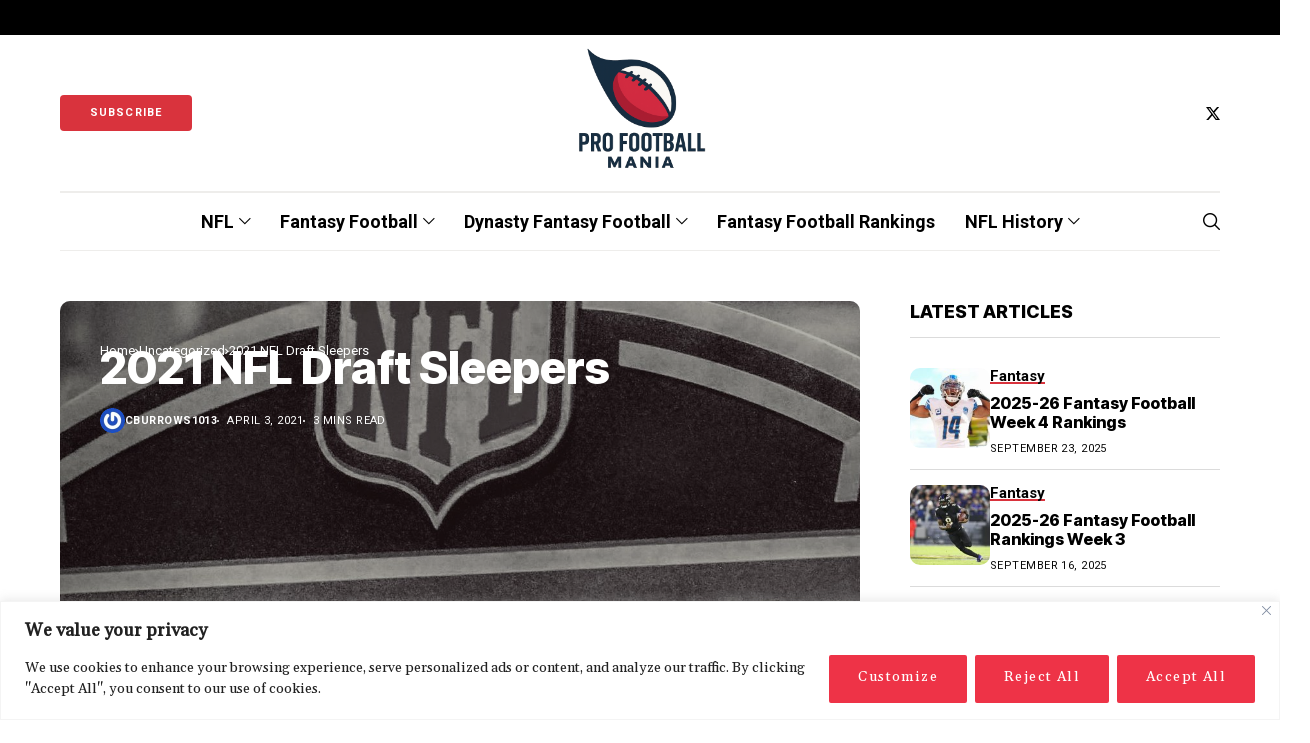

--- FILE ---
content_type: text/html; charset=UTF-8
request_url: https://profootballmania.com/2021/04/03/2021-nfl-draft-sleepers/
body_size: 44821
content:
<!DOCTYPE html>
<!--[if IE 9 ]><html class="ie ie9" lang="en-US"><![endif]-->
<html lang="en-US">
<head>
<meta charset="UTF-8">
<meta http-equiv="X-UA-Compatible" content="IE=edge">
<meta name="viewport" content="width=device-width, initial-scale=1">
<link rel="preconnect" href="https://fonts.gstatic.com" crossorigin><link rel="preload" as="style" onload="this.onload=null;this.rel='stylesheet'" id="wesper_fonts_url_preload" href="https://fonts.googleapis.com/css?family=Inter+Tight%3A800%7CGelasio%3A400%7CRoboto%3A700%2C%2C500%2C700%2C400%2C&amp;display=swap" crossorigin><noscript><link rel="stylesheet" href="https://fonts.googleapis.com/css?family=Inter+Tight%3A800%7CGelasio%3A400%7CRoboto%3A700%2C%2C500%2C700%2C400%2C&amp;display=swap"></noscript><link rel="profile" href="https://gmpg.org/xfn/11">
<meta name='robots' content='index, follow, max-image-preview:large, max-snippet:-1, max-video-preview:-1' />
<!-- Jetpack Site Verification Tags -->
<meta name="google-site-verification" content="tZ1_3deY682umw8FxdI41AvAW-1wjDeN1RSre3sw-YU" />
<!-- This site is optimized with the Yoast SEO plugin v26.7 - https://yoast.com/wordpress/plugins/seo/ -->
<title>2021 NFL Draft Sleepers - Pro Football Mania</title>
<link rel="canonical" href="https://profootballmania.com/2021/04/03/2021-nfl-draft-sleepers/" />
<meta property="og:locale" content="en_US" />
<meta property="og:type" content="article" />
<meta property="og:title" content="2021 NFL Draft Sleepers - Pro Football Mania" />
<meta property="og:description" content="By: Courtney Burrows The NFL Draft is less than 28 days away which is both exciting and anxiety-ridden as we wait to see where out favorite rookies will land and who our favorite team takes.  As a rookie off-season fan, I have studied and gone back and forth on the first two rounds meticulously.  There [&hellip;]" />
<meta property="og:url" content="https://profootballmania.com/2021/04/03/2021-nfl-draft-sleepers/" />
<meta property="og:site_name" content="Pro Football Mania" />
<meta property="article:published_time" content="2021-04-03T14:33:47+00:00" />
<meta property="article:modified_time" content="2021-04-03T14:33:49+00:00" />
<meta property="og:image" content="https://i0.wp.com/profootballmania.com/wp-content/uploads/2021/04/24194431614_ad1804fb50_h.jpg?fit=1600%2C816&ssl=1" />
<meta property="og:image:width" content="1600" />
<meta property="og:image:height" content="816" />
<meta property="og:image:type" content="image/jpeg" />
<meta name="author" content="cburrows1013" />
<meta name="twitter:card" content="summary_large_image" />
<meta name="twitter:creator" content="@profootballman1" />
<meta name="twitter:site" content="@profootballman1" />
<meta name="twitter:label1" content="Written by" />
<meta name="twitter:data1" content="cburrows1013" />
<meta name="twitter:label2" content="Est. reading time" />
<meta name="twitter:data2" content="4 minutes" />
<script type="application/ld+json" class="yoast-schema-graph">{"@context":"https://schema.org","@graph":[{"@type":"Article","@id":"https://profootballmania.com/2021/04/03/2021-nfl-draft-sleepers/#article","isPartOf":{"@id":"https://profootballmania.com/2021/04/03/2021-nfl-draft-sleepers/"},"author":{"name":"cburrows1013","@id":"https://profootballmania.com/#/schema/person/eea3bbffe461fd9cb7e34538c3aaf400"},"headline":"2021 NFL Draft Sleepers","datePublished":"2021-04-03T14:33:47+00:00","dateModified":"2021-04-03T14:33:49+00:00","mainEntityOfPage":{"@id":"https://profootballmania.com/2021/04/03/2021-nfl-draft-sleepers/"},"wordCount":840,"commentCount":0,"publisher":{"@id":"https://profootballmania.com/#organization"},"image":{"@id":"https://profootballmania.com/2021/04/03/2021-nfl-draft-sleepers/#primaryimage"},"thumbnailUrl":"https://profootballmania.com/wp-content/uploads/2021/04/24194431614_ad1804fb50_h.jpg","keywords":["2021 NFL Draft","cade johnson","davis mills","dez fitzpatrick","jaret patterson","kenny yeboah","nfl rookies"],"inLanguage":"en-US","potentialAction":[{"@type":"CommentAction","name":"Comment","target":["https://profootballmania.com/2021/04/03/2021-nfl-draft-sleepers/#respond"]}]},{"@type":"WebPage","@id":"https://profootballmania.com/2021/04/03/2021-nfl-draft-sleepers/","url":"https://profootballmania.com/2021/04/03/2021-nfl-draft-sleepers/","name":"2021 NFL Draft Sleepers - Pro Football Mania","isPartOf":{"@id":"https://profootballmania.com/#website"},"primaryImageOfPage":{"@id":"https://profootballmania.com/2021/04/03/2021-nfl-draft-sleepers/#primaryimage"},"image":{"@id":"https://profootballmania.com/2021/04/03/2021-nfl-draft-sleepers/#primaryimage"},"thumbnailUrl":"https://profootballmania.com/wp-content/uploads/2021/04/24194431614_ad1804fb50_h.jpg","datePublished":"2021-04-03T14:33:47+00:00","dateModified":"2021-04-03T14:33:49+00:00","breadcrumb":{"@id":"https://profootballmania.com/2021/04/03/2021-nfl-draft-sleepers/#breadcrumb"},"inLanguage":"en-US","potentialAction":[{"@type":"ReadAction","target":["https://profootballmania.com/2021/04/03/2021-nfl-draft-sleepers/"]}]},{"@type":"ImageObject","inLanguage":"en-US","@id":"https://profootballmania.com/2021/04/03/2021-nfl-draft-sleepers/#primaryimage","url":"https://profootballmania.com/wp-content/uploads/2021/04/24194431614_ad1804fb50_h.jpg","contentUrl":"https://profootballmania.com/wp-content/uploads/2021/04/24194431614_ad1804fb50_h.jpg","width":1600,"height":816},{"@type":"BreadcrumbList","@id":"https://profootballmania.com/2021/04/03/2021-nfl-draft-sleepers/#breadcrumb","itemListElement":[{"@type":"ListItem","position":1,"name":"Home","item":"https://profootballmania.com/"},{"@type":"ListItem","position":2,"name":"2021 NFL Draft Sleepers"}]},{"@type":"WebSite","@id":"https://profootballmania.com/#website","url":"https://profootballmania.com/","name":"Pro Football Mania","description":"NFL News and Features","publisher":{"@id":"https://profootballmania.com/#organization"},"potentialAction":[{"@type":"SearchAction","target":{"@type":"EntryPoint","urlTemplate":"https://profootballmania.com/?s={search_term_string}"},"query-input":{"@type":"PropertyValueSpecification","valueRequired":true,"valueName":"search_term_string"}}],"inLanguage":"en-US"},{"@type":"Organization","@id":"https://profootballmania.com/#organization","name":"Pro Football Mania","url":"https://profootballmania.com/","logo":{"@type":"ImageObject","inLanguage":"en-US","@id":"https://profootballmania.com/#/schema/logo/image/","url":"https://i0.wp.com/profootballmania.com/wp-content/uploads/2022/12/PFMMAINLOGOFINALCROP.png?fit=177%2C156&ssl=1","contentUrl":"https://i0.wp.com/profootballmania.com/wp-content/uploads/2022/12/PFMMAINLOGOFINALCROP.png?fit=177%2C156&ssl=1","width":177,"height":156,"caption":"Pro Football Mania"},"image":{"@id":"https://profootballmania.com/#/schema/logo/image/"},"sameAs":["https://x.com/profootballman1"]},{"@type":"Person","@id":"https://profootballmania.com/#/schema/person/eea3bbffe461fd9cb7e34538c3aaf400","name":"cburrows1013","image":{"@type":"ImageObject","inLanguage":"en-US","@id":"https://profootballmania.com/#/schema/person/image/","url":"https://secure.gravatar.com/avatar/afaaa6e4f97b91f44c9ea0effc6886651c0f5de5ecc1b602ddceb7b1d1e58e77?s=96&r=g","contentUrl":"https://secure.gravatar.com/avatar/afaaa6e4f97b91f44c9ea0effc6886651c0f5de5ecc1b602ddceb7b1d1e58e77?s=96&r=g","caption":"cburrows1013"},"url":"https://profootballmania.com/author/cburrows1013/"}]}</script>
<!-- / Yoast SEO plugin. -->
<link rel='dns-prefetch' href='//www.googletagmanager.com' />
<link rel='dns-prefetch' href='//stats.wp.com' />
<link rel='dns-prefetch' href='//fonts.googleapis.com' />
<link rel='dns-prefetch' href='//pagead2.googlesyndication.com' />
<link rel='dns-prefetch' href='//fundingchoicesmessages.google.com' />
<link rel="alternate" type="application/rss+xml" title="Pro Football Mania &raquo; Feed" href="https://profootballmania.com/feed/" />
<link rel="alternate" type="application/rss+xml" title="Pro Football Mania &raquo; Comments Feed" href="https://profootballmania.com/comments/feed/" />
<link rel="alternate" type="application/rss+xml" title="Pro Football Mania &raquo; 2021 NFL Draft Sleepers Comments Feed" href="https://profootballmania.com/2021/04/03/2021-nfl-draft-sleepers/feed/" />
<style id='wp-img-auto-sizes-contain-inline-css'>
img:is([sizes=auto i],[sizes^="auto," i]){contain-intrinsic-size:3000px 1500px}
/*# sourceURL=wp-img-auto-sizes-contain-inline-css */
</style>
<link rel='stylesheet' id='wp-block-library-css' href='//profootballmania.com/wp-content/cache/wpfc-minified/jmzhd99h/c1dcd.css' media='all' />
<link rel='stylesheet' id='wp-block-library-theme-css' href='//profootballmania.com/wp-content/cache/wpfc-minified/eebj0axv/c1dcd.css' media='all' />
<style id='classic-theme-styles-inline-css'>
.wp-block-button__link{background-color:#32373c;border-radius:9999px;box-shadow:none;color:#fff;font-size:1.125em;padding:calc(.667em + 2px) calc(1.333em + 2px);text-decoration:none}.wp-block-file__button{background:#32373c;color:#fff}.wp-block-accordion-heading{margin:0}.wp-block-accordion-heading__toggle{background-color:inherit!important;color:inherit!important}.wp-block-accordion-heading__toggle:not(:focus-visible){outline:none}.wp-block-accordion-heading__toggle:focus,.wp-block-accordion-heading__toggle:hover{background-color:inherit!important;border:none;box-shadow:none;color:inherit;padding:var(--wp--preset--spacing--20,1em) 0;text-decoration:none}.wp-block-accordion-heading__toggle:focus-visible{outline:auto;outline-offset:0}
/*# sourceURL=https://profootballmania.com/wp-content/plugins/gutenberg/build/styles/block-library/classic.css */
</style>
<link rel='stylesheet' id='ultimate_blocks-cgb-style-css-css' href='//profootballmania.com/wp-content/cache/wpfc-minified/9km87vzs/c1dcd.css' media='all' />
<link rel='stylesheet' id='mediaelement-css' href='//profootballmania.com/wp-content/cache/wpfc-minified/8u7sy3p4/c1dcd.css' media='all' />
<link rel='stylesheet' id='wp-mediaelement-css' href='//profootballmania.com/wp-content/cache/wpfc-minified/qm2j27kk/c1dcd.css' media='all' />
<style id='jetpack-sharing-buttons-style-inline-css'>
.jetpack-sharing-buttons__services-list{display:flex;flex-direction:row;flex-wrap:wrap;gap:0;list-style-type:none;margin:5px;padding:0}.jetpack-sharing-buttons__services-list.has-small-icon-size{font-size:12px}.jetpack-sharing-buttons__services-list.has-normal-icon-size{font-size:16px}.jetpack-sharing-buttons__services-list.has-large-icon-size{font-size:24px}.jetpack-sharing-buttons__services-list.has-huge-icon-size{font-size:36px}@media print{.jetpack-sharing-buttons__services-list{display:none!important}}.editor-styles-wrapper .wp-block-jetpack-sharing-buttons{gap:0;padding-inline-start:0}ul.jetpack-sharing-buttons__services-list.has-background{padding:1.25em 2.375em}
/*# sourceURL=https://profootballmania.com/wp-content/plugins/jetpack/_inc/blocks/sharing-buttons/view.css */
</style>
<link rel='stylesheet' id='ht_toc-style-css-css' href='//profootballmania.com/wp-content/cache/wpfc-minified/fcsvbocg/c1dcd.css' media='all' />
<link rel='stylesheet' id='simply-gallery-block-frontend-css' href='//profootballmania.com/wp-content/cache/wpfc-minified/kp3edpmy/c1dcd.css' media='all' />
<link rel='stylesheet' id='pgc-simply-gallery-plugin-lightbox-style-css' href='//profootballmania.com/wp-content/cache/wpfc-minified/e2kag8t0/c1dcd.css' media='all' />
<link rel='stylesheet' id='ub-extension-style-css-css' href='//profootballmania.com/wp-content/cache/wpfc-minified/7v2sm8ew/c1dcd.css' media='all' />
<style id='global-styles-inline-css'>
:root{--wp--preset--aspect-ratio--square: 1;--wp--preset--aspect-ratio--4-3: 4/3;--wp--preset--aspect-ratio--3-4: 3/4;--wp--preset--aspect-ratio--3-2: 3/2;--wp--preset--aspect-ratio--2-3: 2/3;--wp--preset--aspect-ratio--16-9: 16/9;--wp--preset--aspect-ratio--9-16: 9/16;--wp--preset--color--black: #000000;--wp--preset--color--cyan-bluish-gray: #abb8c3;--wp--preset--color--white: #ffffff;--wp--preset--color--pale-pink: #f78da7;--wp--preset--color--vivid-red: #cf2e2e;--wp--preset--color--luminous-vivid-orange: #ff6900;--wp--preset--color--luminous-vivid-amber: #fcb900;--wp--preset--color--light-green-cyan: #7bdcb5;--wp--preset--color--vivid-green-cyan: #00d084;--wp--preset--color--pale-cyan-blue: #8ed1fc;--wp--preset--color--vivid-cyan-blue: #0693e3;--wp--preset--color--vivid-purple: #9b51e0;--wp--preset--gradient--vivid-cyan-blue-to-vivid-purple: linear-gradient(135deg,rgb(6,147,227) 0%,rgb(155,81,224) 100%);--wp--preset--gradient--light-green-cyan-to-vivid-green-cyan: linear-gradient(135deg,rgb(122,220,180) 0%,rgb(0,208,130) 100%);--wp--preset--gradient--luminous-vivid-amber-to-luminous-vivid-orange: linear-gradient(135deg,rgb(252,185,0) 0%,rgb(255,105,0) 100%);--wp--preset--gradient--luminous-vivid-orange-to-vivid-red: linear-gradient(135deg,rgb(255,105,0) 0%,rgb(207,46,46) 100%);--wp--preset--gradient--very-light-gray-to-cyan-bluish-gray: linear-gradient(135deg,rgb(238,238,238) 0%,rgb(169,184,195) 100%);--wp--preset--gradient--cool-to-warm-spectrum: linear-gradient(135deg,rgb(74,234,220) 0%,rgb(151,120,209) 20%,rgb(207,42,186) 40%,rgb(238,44,130) 60%,rgb(251,105,98) 80%,rgb(254,248,76) 100%);--wp--preset--gradient--blush-light-purple: linear-gradient(135deg,rgb(255,206,236) 0%,rgb(152,150,240) 100%);--wp--preset--gradient--blush-bordeaux: linear-gradient(135deg,rgb(254,205,165) 0%,rgb(254,45,45) 50%,rgb(107,0,62) 100%);--wp--preset--gradient--luminous-dusk: linear-gradient(135deg,rgb(255,203,112) 0%,rgb(199,81,192) 50%,rgb(65,88,208) 100%);--wp--preset--gradient--pale-ocean: linear-gradient(135deg,rgb(255,245,203) 0%,rgb(182,227,212) 50%,rgb(51,167,181) 100%);--wp--preset--gradient--electric-grass: linear-gradient(135deg,rgb(202,248,128) 0%,rgb(113,206,126) 100%);--wp--preset--gradient--midnight: linear-gradient(135deg,rgb(2,3,129) 0%,rgb(40,116,252) 100%);--wp--preset--font-size--small: 13px;--wp--preset--font-size--medium: 20px;--wp--preset--font-size--large: 36px;--wp--preset--font-size--x-large: 42px;--wp--preset--spacing--20: 0.44rem;--wp--preset--spacing--30: 0.67rem;--wp--preset--spacing--40: 1rem;--wp--preset--spacing--50: 1.5rem;--wp--preset--spacing--60: 2.25rem;--wp--preset--spacing--70: 3.38rem;--wp--preset--spacing--80: 5.06rem;--wp--preset--shadow--natural: 6px 6px 9px rgba(0, 0, 0, 0.2);--wp--preset--shadow--deep: 12px 12px 50px rgba(0, 0, 0, 0.4);--wp--preset--shadow--sharp: 6px 6px 0px rgba(0, 0, 0, 0.2);--wp--preset--shadow--outlined: 6px 6px 0px -3px rgb(255, 255, 255), 6px 6px rgb(0, 0, 0);--wp--preset--shadow--crisp: 6px 6px 0px rgb(0, 0, 0);}:where(.is-layout-flex){gap: 0.5em;}:where(.is-layout-grid){gap: 0.5em;}body .is-layout-flex{display: flex;}.is-layout-flex{flex-wrap: wrap;align-items: center;}.is-layout-flex > :is(*, div){margin: 0;}body .is-layout-grid{display: grid;}.is-layout-grid > :is(*, div){margin: 0;}:where(.wp-block-columns.is-layout-flex){gap: 2em;}:where(.wp-block-columns.is-layout-grid){gap: 2em;}:where(.wp-block-post-template.is-layout-flex){gap: 1.25em;}:where(.wp-block-post-template.is-layout-grid){gap: 1.25em;}.has-black-color{color: var(--wp--preset--color--black) !important;}.has-cyan-bluish-gray-color{color: var(--wp--preset--color--cyan-bluish-gray) !important;}.has-white-color{color: var(--wp--preset--color--white) !important;}.has-pale-pink-color{color: var(--wp--preset--color--pale-pink) !important;}.has-vivid-red-color{color: var(--wp--preset--color--vivid-red) !important;}.has-luminous-vivid-orange-color{color: var(--wp--preset--color--luminous-vivid-orange) !important;}.has-luminous-vivid-amber-color{color: var(--wp--preset--color--luminous-vivid-amber) !important;}.has-light-green-cyan-color{color: var(--wp--preset--color--light-green-cyan) !important;}.has-vivid-green-cyan-color{color: var(--wp--preset--color--vivid-green-cyan) !important;}.has-pale-cyan-blue-color{color: var(--wp--preset--color--pale-cyan-blue) !important;}.has-vivid-cyan-blue-color{color: var(--wp--preset--color--vivid-cyan-blue) !important;}.has-vivid-purple-color{color: var(--wp--preset--color--vivid-purple) !important;}.has-black-background-color{background-color: var(--wp--preset--color--black) !important;}.has-cyan-bluish-gray-background-color{background-color: var(--wp--preset--color--cyan-bluish-gray) !important;}.has-white-background-color{background-color: var(--wp--preset--color--white) !important;}.has-pale-pink-background-color{background-color: var(--wp--preset--color--pale-pink) !important;}.has-vivid-red-background-color{background-color: var(--wp--preset--color--vivid-red) !important;}.has-luminous-vivid-orange-background-color{background-color: var(--wp--preset--color--luminous-vivid-orange) !important;}.has-luminous-vivid-amber-background-color{background-color: var(--wp--preset--color--luminous-vivid-amber) !important;}.has-light-green-cyan-background-color{background-color: var(--wp--preset--color--light-green-cyan) !important;}.has-vivid-green-cyan-background-color{background-color: var(--wp--preset--color--vivid-green-cyan) !important;}.has-pale-cyan-blue-background-color{background-color: var(--wp--preset--color--pale-cyan-blue) !important;}.has-vivid-cyan-blue-background-color{background-color: var(--wp--preset--color--vivid-cyan-blue) !important;}.has-vivid-purple-background-color{background-color: var(--wp--preset--color--vivid-purple) !important;}.has-black-border-color{border-color: var(--wp--preset--color--black) !important;}.has-cyan-bluish-gray-border-color{border-color: var(--wp--preset--color--cyan-bluish-gray) !important;}.has-white-border-color{border-color: var(--wp--preset--color--white) !important;}.has-pale-pink-border-color{border-color: var(--wp--preset--color--pale-pink) !important;}.has-vivid-red-border-color{border-color: var(--wp--preset--color--vivid-red) !important;}.has-luminous-vivid-orange-border-color{border-color: var(--wp--preset--color--luminous-vivid-orange) !important;}.has-luminous-vivid-amber-border-color{border-color: var(--wp--preset--color--luminous-vivid-amber) !important;}.has-light-green-cyan-border-color{border-color: var(--wp--preset--color--light-green-cyan) !important;}.has-vivid-green-cyan-border-color{border-color: var(--wp--preset--color--vivid-green-cyan) !important;}.has-pale-cyan-blue-border-color{border-color: var(--wp--preset--color--pale-cyan-blue) !important;}.has-vivid-cyan-blue-border-color{border-color: var(--wp--preset--color--vivid-cyan-blue) !important;}.has-vivid-purple-border-color{border-color: var(--wp--preset--color--vivid-purple) !important;}.has-vivid-cyan-blue-to-vivid-purple-gradient-background{background: var(--wp--preset--gradient--vivid-cyan-blue-to-vivid-purple) !important;}.has-light-green-cyan-to-vivid-green-cyan-gradient-background{background: var(--wp--preset--gradient--light-green-cyan-to-vivid-green-cyan) !important;}.has-luminous-vivid-amber-to-luminous-vivid-orange-gradient-background{background: var(--wp--preset--gradient--luminous-vivid-amber-to-luminous-vivid-orange) !important;}.has-luminous-vivid-orange-to-vivid-red-gradient-background{background: var(--wp--preset--gradient--luminous-vivid-orange-to-vivid-red) !important;}.has-very-light-gray-to-cyan-bluish-gray-gradient-background{background: var(--wp--preset--gradient--very-light-gray-to-cyan-bluish-gray) !important;}.has-cool-to-warm-spectrum-gradient-background{background: var(--wp--preset--gradient--cool-to-warm-spectrum) !important;}.has-blush-light-purple-gradient-background{background: var(--wp--preset--gradient--blush-light-purple) !important;}.has-blush-bordeaux-gradient-background{background: var(--wp--preset--gradient--blush-bordeaux) !important;}.has-luminous-dusk-gradient-background{background: var(--wp--preset--gradient--luminous-dusk) !important;}.has-pale-ocean-gradient-background{background: var(--wp--preset--gradient--pale-ocean) !important;}.has-electric-grass-gradient-background{background: var(--wp--preset--gradient--electric-grass) !important;}.has-midnight-gradient-background{background: var(--wp--preset--gradient--midnight) !important;}.has-small-font-size{font-size: var(--wp--preset--font-size--small) !important;}.has-medium-font-size{font-size: var(--wp--preset--font-size--medium) !important;}.has-large-font-size{font-size: var(--wp--preset--font-size--large) !important;}.has-x-large-font-size{font-size: var(--wp--preset--font-size--x-large) !important;}
:where(.wp-block-columns.is-layout-flex){gap: 2em;}:where(.wp-block-columns.is-layout-grid){gap: 2em;}
:root :where(.wp-block-pullquote){font-size: 1.5em;line-height: 1.6;}
:where(.wp-block-post-template.is-layout-flex){gap: 1.25em;}:where(.wp-block-post-template.is-layout-grid){gap: 1.25em;}
:where(.wp-block-term-template.is-layout-flex){gap: 1.25em;}:where(.wp-block-term-template.is-layout-grid){gap: 1.25em;}
/*# sourceURL=global-styles-inline-css */
</style>
<link rel='stylesheet' id='wesper_layout-css' href='//profootballmania.com/wp-content/cache/wpfc-minified/7wpzhnwu/c1dcd.css' media='all' />
<link rel='stylesheet' id='wesper_style-css' href='//profootballmania.com/wp-content/cache/wpfc-minified/jn0hrl6d/c1dcd.css' media='all' />
<style id='wesper_style-inline-css'>
body.options_dark_skin{ --jl-logo-txt-color: #fff; --jl-logo-txt-side-color: #fff; --jl-logo-txt-foot-color: #fff; --jl-theme-head-color: #fff; --jl-single-head-color: #fff; --jl-single-h1-color: #fff; --jl-single-h2-color: #fff; --jl-single-h3-color: #fff; --jl-single-h4-color: #fff; --jl-single-h5-color: #fff; --jl-single-h6-color: #fff; --jl-main-color: #d9333d; --jl-bg-color: #111; --jl-txt-color: #FFF; --jl-btn-bg: #454545; --jl-comment-btn-link: #454545; --jl-comment-btn-linkc: #FFF; --jl-menu-bg: #111; --jl-menu-line-color: #ffffff26; --jl-menu-color: #FFF; --jl-sub-bg-color: #222; --jl-sub-menu-color: #FFF; --jl-sub-line-color: #464646; --jl-topbar-bg: #000; --jl-topbar-color: #FFF; --jl-logo-bg: #111; --jl-logo-color: #FFF; --jl-single-color: #FFF; --jl-single-link-color: #d9333d; --jl-single-link-hcolor: #d9333d; --jl-except-color: #ddd; --jl-meta-color: #ddd; --jl-post-line-color: #49494b; --jl-author-bg: #454545; --jl-foot-bg: #000; --jl-foot-color: #a8a8aa; --jl-foot-link: #dcdcdc; --jl-foot-hlink: #d9333d; --jl-foot-head: #FFF; --jl-foot-line: #49494b; } body{ --jl-logo-size: 33px; --jl-logo-size-mob: 30px; --jl-logo-txt-color: #000; --jl-logo-txt-side-color: #000; --jl-logo-txt-foot-color: #fff; --jl-theme-head-color: #000; --jl-single-head-color: #000; --jl-single-h1-color: #000; --jl-single-h2-color: #000; --jl-single-h3-color: #000; --jl-single-h4-color: #000; --jl-single-h5-color: #000; --jl-single-h6-color: #000; --jl-main-width: 1200px; --jl-main-color: #d9333d; --jl-bg-color: #FFF; --jl-txt-color: #000; --jl-txt-light: #FFF; --jl-btn-bg: #000; --jl-comment-btn-link: #F1F1F1; --jl-comment-btn-linkc: #000; --jl-desc-light: #ddd; --jl-meta-light: #bbb; --jl-button-radius: 4px; --jl-load-more-radius: 4px; --jl-load-more-width: 290px; --jl-load-more-height: 48px; --jl-menu-bg: #FFF; --jl-menu-line-color: #eeedeb; --jl-menu-color: #000; --jl-sub-bg-color: #f7f7f6; --jl-sub-menu-color: #000; --jl-sub-line-color: #ebebe3; --jl-topbar-bg: #000; --jl-topbar-color: #FFF; --jl-topbar-height: 35px; --jl-topbar-size: 15px; --jl-logo-bg: #FFF; --jl-logo-color: #000; --jl-single-title-size: 45px; --jl-single-color: #676767; --jl-single-link-color: #d9333d; --jl-single-link-hcolor: #d9333d; --jl-except-color: #666; --jl-meta-color: #0a0a0a; --jl-post-line-color: #dbdbdb; --jl-author-bg: #f8f7f5; --jl-post-related-size: 20px; --jl-foot-bg: #111; --jl-foot-color: #a8a8aa; --jl-foot-link: #dcdcdc; --jl-foot-hlink: #d9333d; --jl-foot-head: #FFF; --jl-foot-line: #49494b; --jl-foot-menu-col: 1; --jl-foot-title-size: 18px; --jl-foot-font-size: 15px; --jl-foot-copyright: 14px; --jl-foot-menu-size: 14px; --jl-body-font: Gelasio; --jl-body-font-size: 15px; --jl-body-font-weight: 400; --jl-body-spacing: 0em; --jl-body-line-height: 1.5; --jl-logo-width: 155px; --jl-m-logo-width: 70px; --jl-s-logo-width: 150px; --jl-fot-logo-width: 150px; --jl-title-font: Inter Tight; --jl-title-font-weight: 800; --jl-title-transform: none; --jl-title-space: 0em; --jl-title-line-height: 1.2; --jl-content-font-size: 19px; --jl-content-spacing: 0em; --jl-content-line-height: 1.5; --jl-sec-topbar-height: 35px; --jl-sec-menu-height: 60px; --jl-sec-logo-height: 156px; --jl-menu-font: Roboto; --jl-menu-font-size: 18px; --jl-menu-font-weight: 700; --jl-menu-transform: capitalize; --jl-menu-space: 0em; --jl-spacing-menu: 30px; --jl-submenu-font-size: 14px; --jl-submenu-font-weight: 500; --jl-submenu-transform: capitalize; --jl-submenu-space: 0em; --jl-cat-font-size: 15px; --jl-cat-font-weight: 700; --jl-cat-font-space: 0em; --jl-cat-transform: capitalize; --jl-meta-font-size: 11px; --jl-meta-font-weight: 400; --jl-meta-a-font-weight: 600; --jl-meta-font-space: .04em; --jl-meta-transform: uppercase; --jl-button-font-size: 12px; --jl-button-font-weight: 700; --jl-button-transform: uppercase; --jl-button-space: 0.1em; --jl-loadmore-font-size: 12px; --jl-loadmore-font-weight: 700; --jl-loadmore-transform: uppercase; --jl-loadmore-space: 0.1em; --jl-border-rounded: 10px; --jl-top-rounded: 60px; --jl-cookie-des-size: 13px; --jl-cookie-btn-size: 12px; --jl-cookie-btn-space: 0em; --jl-cookie-btn-transform: capitalize; --jl-widget-fsize: 18px; --jl-widget-space: 0em; --jl-widget-transform: uppercase; } body.options_dark_skin #jl_sb_nav{ --jl-bg-color: #111; --sect-t-color: #fff; --jl-txt-color: #fff; --jl-meta-color: #ddd; --jl-post-line-color: #49494b; --jl-theme-head-color: var(--sect-t-color); } #jl_sb_nav{ --jl-bg-color: #fff; --sect-t-color: #000; --jl-txt-color: #000; --jl-meta-color: #0a0a0a; --jl-post-line-color: #e9ecef; --jl-theme-head-color: var(--sect-t-color); } .jl_sh_ctericons.jlshcolor li{ display: flex; align-items: center; } .jl_sh_ctericons.jlshcolor .jl_sh_i{ display: flex; } .jl_encanw #jl_sb_nav .logo_small_wrapper a img.jl_logo_n{ opacity: 0; } .jl_encanw #jl_sb_nav .logo_small_wrapper a img.jl_logo_w{ opacity: 1; } .jl_ads_wrap_sec.jl_head_adsab{align-items:center;}.jl_ads_wrap_sec.jl_head_adsbl{margin-top: 40px; align-items:center;}.jl_ads_wrap_sec.jl_con_adsab{align-items:center;}.jl_ads_wrap_sec.jl_con_adsbl{align-items:center;}.jl_ads_wrap_sec.jl_auth_adsab{margin-top: 40px; align-items:center;}.jl_ads_wrap_sec.jl_auth_adsbl{align-items:center;}.jl_ads_wrap_sec.jl_rel_adsab{align-items:center;}.jl_ads_wrap_sec.jl_rel_adsbl{align-items:center;}.jl_ads_wrap_sec.jl_foot_adsab{margin-bottom: 40px; align-items:center;}.jl_ads_wrap_sec.jl_foot_adsbl{padding: 40px 0px; align-items:center;}.jlac_smseah.active_search_box{ overflow: unset; } .jlac_smseah.active_search_box .search_header_wrapper .jli-search{ transform: scale(.9); } .jlac_smseah.active_search_box .search_header_wrapper .jli-search:before{ font-family: "jl_font" !important; content: "\e906" !important; } .jl_shwp{ display: flex; height: 100%; } .search_header_wrapper.search_form_menu_personal_click{ position: relative; } .jl_ajse{ position: absolute !important; background: var(--jl-sub-bg-color); width: 350px; top: 100% !important; right: 0px; left: auto; padding: 10px 20px; height: unset; box-shadow: 0px 5px 10px #0000001A; } .jl_ajse .searchform_theme{ padding: 0px; float: none !important; position: unset; transform: unset; display: flex; align-items: center; justify-content: space-between; } .jl_ajse .jl_search_head{ display: flex; flex-direction: column; } .jl_ajse.search_form_menu_personal .searchform_theme .search_btn{ float: none; border: 0px !important; height: 30px; font-size: 14px; color: var(--jl-sub-menu-color) !important; } .jl_ajse .jl_shnone{ font-size: 14px; margin: 0px; } .jl_ajse.search_form_menu_personal .searchform_theme .search_btn::-webkit-input-placeholder{ color: var(--jl-sub-menu-color) !important; } .jl_ajse.search_form_menu_personal .searchform_theme .search_btn::-moz-placeholder{ color: var(--jl-sub-menu-color) !important; } .jl_ajse.search_form_menu_personal .searchform_theme .search_btn:-ms-input-placeholder{ color: var(--jl-sub-menu-color) !important; } .jl_ajse.search_form_menu_personal .searchform_theme .search_btn:-moz-placeholder{ color: var(--jl-sub-menu-color) !important; } .jl_ajse .searchform_theme .button{ height: 30px; position: unset; padding: 0px !important; width: 30px; background: var(--jl-main-color) !important; border-radius: 100px; } .jlc-hmain-w.jl_base_menu .jl_ajse .searchform_theme .button i.jli-search, .jlc-stick-main-w .jl_ajse .searchform_theme .button i.jli-search{ color: #fff !important; font-size: 12px; } .jl_ajse .jl_search_wrap_li{ --jl-img-space: 10px; --jl-img-w: 100px; --jl-img-h: 80px; --jl-h-align: left; --jl-t-size: 14px; --jl-txt-color: var(--jl-sub-menu-color) !important; --jl-meta-color: var(--jl-sub-menu-color) !important; --jlrow-gap: 15px; --jl-post-line-color: transparent; } .jl_ajse .jl_search_wrap_li .jl-donut-front{ top: 0px; right: 0px; } .jl_ajse .jl_search_wrap_li .jl_grid_wrap_f{ width: 100%; display: grid; overflow: hidden; grid-template-columns: repeat(1,minmax(0,1fr)); grid-row-gap: var(--jlrow-gap); border-top: 1px solid var(--jl-sub-line-color); padding-top: 20px; margin-top: 10px; margin-bottom: 15px; } .jl_ajse .jl_post_meta{ opacity: .5; font-size: 10px; } .jl_ajse .jl_post_meta .jl_author_img_w, .jl_ajse .jl_post_meta .post-date:before{ display: none; } .jl_item_bread i{font-size: inherit;} .logo_link, .logo_link:hover{ font-family: var(--jl-title-font); font-weight: var(--jl-title-font-weight); text-transform: var(--jl-title-transform); letter-spacing: var(--jl-title-space); line-height: var(--jl-title-line-height); font-size: var(--jl-logo-size); color: var(--jl-logo-txt-color); } @media only screen and (max-width: 767px) { .logo_link, .logo_link:hover{ font-size: var(--jl-logo-size-mob); } } .logo_link > h1, .logo_link > span{ font-size: inherit; color: var(--jl-logo-txt-color); } .jl_mobile_nav_inner .logo_link, .jl_mobile_nav_inner .logo_link:hover{ color: var(--jl-logo-txt-side-color); } .jl_ft_cw .logo_link, .jl_ft_cw .logo_link:hover{ color: var(--jl-logo-txt-foot-color); } body, p{ letter-spacing: var(--jl-body-spacing); } .jl_content, .jl_content p{ font-size: var(--jl-content-font-size); line-height: var(--jl-content-line-height); letter-spacing: var(--jl-content-spacing); } .jl_pl_fs{ display: none;} .navigation_wrapper .jl_main_menu > .menu-item > a .jl_mblt{ background-image: linear-gradient(90deg,#d9333d 0,#d9333d 94%); background-size: 0 1px; } .jlc-container{max-width: 1200px;} .jl_sli_in .jl_sli_fb{order: 1;} .jl_sli_in .jl_sli_tw{order: 2;} .jl_sli_in .jl_sli_pi{order: 3;} .jl_sli_in .jl_sli_din{order: 4;} .jl_sli_in .jl_sli_wapp{order: 5;} .jl_sli_in .jl_sli_tele{order: 6;} .jl_sli_in .jl_sli_tumblr{order: 7;} .jl_sli_in .jl_sli_line{order: 7;} .jl_sli_in .jl_sli_mil{order: 7;}   .post_sw .jl_sli_in .jl_sli_tumblr{display: none !important;} .post_sw .jl_sli_in .jl_sli_line{display: none !important;}  .post_sw .jl_sli_in .jl_sli_mil{display: none !important;}  .jl_sfoot .jl_sli_in .jl_sli_tumblr{display: none !important;} .logo_small_wrapper_table .logo_small_wrapper a .jl_logo_w { position: absolute;top: 0px;left: 0px;opacity: 0; } .logo_small_wrapper_table .logo_small_wrapper .logo_link img{ max-width: var(--jl-logo-width); } .jl_sleft_side .jl_smmain_side{ order: 1; padding-left: 20px; padding-right: 30px; } .jl_sleft_side .jl_smmain_con{ order: 2; } .jl_rd_wrap{ top: 0; } .jl_rd_read{ height: 5px; background-color: #0077ee; background-image: linear-gradient(to right, #ee3346 0%, #0077ee 100%); } .jl_view_none{display: none;} .jl_sifea_img, .jl_smmain_w .swiper-slide-inner{ border-radius: var(--jl-border-rounded); overflow: hidden; } .jl_shead_mix12 .jl_ov_layout, .jl_shead_mix10 .jl_ov_layout, .jl_shead_mix9 .jl_ov_layout{ border-radius: 0px; }   .jl_fot_gwp{ display: flex; width: 100%; justify-content: space-between; align-items: center; margin-top: 25px; } .jl_fot_gwp .jl_post_meta{ margin-top: 0px !important; } .jl_ma_layout .jl-ma-opt:nth-child(2) .jl_fot_gwp .jl_post_meta{ margin-top: 13px !important; } @media only screen and (min-width: 769px) { .jl_ma_layout .jl-ma-opt:nth-child(2) .jl_fot_gwp .jl_post_meta{ margin-top: 0px !important; } } .jl_fot_gwp .jl_fot_sh{ display: flex; } .jl_fot_gwp .jl_fot_sh > span{ display: flex; align-items: center; font-size: 14px; color: #B5B5B5; } .jl_fot_gwp .jl_fot_sh .jl_book_mark.jl_saved_p{ color: var(--jl-main-color); } .jl_fot_gwp .jl_fot_sh .jl_book_mark.jl_saved_p .jli-icon_save:before{ content: "\e901"; } .jl_fot_gwp .jl_fot_sh .jl_fot_share_i{ margin-left: 13px; } .jls_tooltip { position: relative; display: inline-block; cursor: pointer; } .jls_tooltip .jls_tooltip_w{ width: 100px; visibility: hidden; position: absolute; z-index: 1; opacity: 0; } .jls_tooltip:hover .jls_tooltip_w{ visibility: visible; opacity: 1; } .jls_tooltip .jls_tooltiptext { position: relative; color: #000; background-color: #fff; filter: drop-shadow(0 0px 2px rgba(0, 0, 0, 0.2)); display: flex; text-align: center; padding: 0px; border-radius: 4px; justify-content: center; font-size: 13px; } .jls_tooltip-top { padding-bottom: 10px; bottom: 100%; left: 50%; margin-left: -50px; } .jls_tooltiptext .jls_tooltip_in{ position: relative; z-index: 2; background: #fff; padding: 5px 0px; font-weight: 400; border-radius: 6px; } .jl_share_l_bg .jls_tooltiptext .post_s .jl_sli_w ul{ grid-gap: 5px !important; } .jls_tooltip-top .jls_tooltiptext::after { content: ""; position: absolute; bottom: -3px; left: 50%; width: 10px; height: 10px; margin-left: -5px; background-color: #fff; filter: drop-shadow(0 0px 2px rgba(0, 0, 0, 0.1)); z-index: 1; transform: rotate(45deg); } .jl_fot_share_i .jls_tooltip_w{ width: 45px; margin-left: -22px; } .jl_fot_share_i .jls_tooltip_in{ padding: 10px 0px; } .jl_fot_share_i .jls_tooltip_in .post_sw{ display: inline-flex; align-items: center; justify-content: center; } .jl_fot_share_i.jl_share_l_bg.jls_tooltip{ z-index: 10; display: none; } .jls_tooltiptext li a{ width: 25px !important; height: 25px !important; font-size: 12px !important; display: flex !important; align-items: center !important; justify-content: center !important; color: #fff !important     border-radius: 100px !important; } .jl_share_l_bg .jls_tooltiptext .post_s .jl_sli_w ul li a{ border-radius: 100px !important; color: #fff !important } .jls_tooltiptext .single_post_share_icon_post li a i{ margin: 0px; } .jl_fot_gwp .jl_fot_sh .jl_fot_save > i, .jl_fot_gwp .jl_fot_sh .jl_fot_share_i > i{ transition: opacity 0.2s ease 0s; } .jl_fot_gwp .jl_fot_sh .jl_fot_save:hover > i, .jl_fot_gwp .jl_fot_sh .jl_fot_share_i:hover > i{ color: var(--jl-main-color); }   .jl_home_bw .image-post-thumb{ margin-bottom: 30px; } h1, h2, h3, h4, h5, h6, h1 a, h2 a, h3 a, h4 a, h5 a, h6 a{ color: var(--jl-theme-head-color); } .jl_shead_tpl1 .jl_head_title, .jl_single_tpl6 .jl_shead_tpl1 .jl_head_title, .jl_shead_mix13 .jl_head_title{ color: var(--jl-single-head-color); } .jl_content h1, .content_single_page h1, .jl_content h1 a, .content_single_page h1 a, .jl_content h1 a:hover, .content_single_page h1 a:hover{color: var(--jl-single-h1-color) !important;} .jl_content h2, .content_single_page h2, .jl_content h2 a, .content_single_page h2 a, .jl_content h2 a:hover, .content_single_page h2 a:hover{color: var(--jl-single-h2-color) !important;} .jl_content h3, .content_single_page h3, .jl_content h3 a, .content_single_page h3 a, .jl_content h3 a:hover, .content_single_page h3 a:hover{color: var(--jl-single-h3-color) !important;} .jl_content h4, .content_single_page h4, .jl_content h4 a, .content_single_page h4 a, .jl_content h4 a:hover, .content_single_page h4 a:hover{color: var(--jl-single-h4-color) !important;} .jl_content h5, .content_single_page h5, .jl_content h5 a, .content_single_page h5 a, .jl_content h5 a:hover, .content_single_page h5 a:hover{color: var(--jl-single-h5-color) !important;} .jl_content h6, .content_single_page h6, .jl_content h6 a, .content_single_page h6 a, .jl_content h6 a:hover, .content_single_page h6 a:hover{color: var(--jl-single-h6-color) !important;}  .jl_content h1, .content_single_page h1, .jl_content h2, .content_single_page h2, .jl_content h3, .content_single_page h3, .jl_content h4, .content_single_page h4, .jl_content h5, .content_single_page h5, .jl_content h6, .content_single_page h6{ text-transform: none; letter-spacing: 0em; line-height: 1.2; } @media only screen and (min-width: 1025px) { .jl-h-d{display: none;}     .jl_content h1, .content_single_page h1{font-size: 40px;}     .jl_content h2, .content_single_page h2{font-size: 32px;}     .jl_content h3, .content_single_page h3{font-size: 28px;}     .jl_content h4, .content_single_page h4{font-size: 24px;}     .jl_content h5, .content_single_page h5{font-size: 20px;}     .jl_content h6, .content_single_page h6{font-size: 16px;} } @media only screen and (min-width:768px) and (max-width:1024px) { .jl-h-t{display: none;}     .jl_content h1, .content_single_page h1{font-size: 40px;}     .jl_content h2, .content_single_page h2{font-size: 32px;}     .jl_content h3, .content_single_page h3{font-size: 28px;}     .jl_content h4, .content_single_page h4{font-size: 24px;}     .jl_content h5, .content_single_page h5{font-size: 20px;}     .jl_content h6, .content_single_page h6{font-size: 16px;}     body, p{ font-size: 15px}     .jl_content, .jl_content p{ font-size: 19px} } @media only screen and (max-width: 768px) { .jl-h-m{display: none;}     .jl_content h1, .content_single_page h1{font-size: 40px;}     .jl_content h2, .content_single_page h2{font-size: 32px;}     .jl_content h3, .content_single_page h3{font-size: 26px;}     .jl_content h4, .content_single_page h4{font-size: 21px;}     .jl_content h5, .content_single_page h5{font-size: 20px;}     .jl_content h6, .content_single_page h6{font-size: 16px;}     body, p{ font-size: 15px}     .jl_content, .jl_content p{ font-size: 19px}     .jl_ajse{width: 280px;}     }
/*# sourceURL=wesper_style-inline-css */
</style>
<link rel='stylesheet' id='glightbox-css' href='//profootballmania.com/wp-content/cache/wpfc-minified/fi4p3d5x/c1dcd.css' media='all' />
<link rel='stylesheet' id='swiper-css' href='//profootballmania.com/wp-content/cache/wpfc-minified/dq7osi06/c1dcd.css' media='all' />
<link rel='stylesheet' id='newsletter-css' href='//profootballmania.com/wp-content/cache/wpfc-minified/ffdawuxz/c1dcd.css' media='all' />
<link rel='stylesheet' id='tablepress-default-css' href='//profootballmania.com/wp-content/cache/wpfc-minified/ehsie7b1/c1dcd.css' media='all' />
<link rel='stylesheet' id='wpdiscuz-frontend-css-css' href='//profootballmania.com/wp-content/cache/wpfc-minified/7c8ei4jx/c1dno.css' media='all' />
<style id='wpdiscuz-frontend-css-inline-css'>
#wpdcom .wpd-blog-administrator .wpd-comment-label{color:#ffffff;background-color:#00B38F;border:none}#wpdcom .wpd-blog-administrator .wpd-comment-author, #wpdcom .wpd-blog-administrator .wpd-comment-author a{color:#00B38F}#wpdcom.wpd-layout-1 .wpd-comment .wpd-blog-administrator .wpd-avatar img{border-color:#00B38F}#wpdcom.wpd-layout-2 .wpd-comment.wpd-reply .wpd-comment-wrap.wpd-blog-administrator{border-left:3px solid #00B38F}#wpdcom.wpd-layout-2 .wpd-comment .wpd-blog-administrator .wpd-avatar img{border-bottom-color:#00B38F}#wpdcom.wpd-layout-3 .wpd-blog-administrator .wpd-comment-subheader{border-top:1px dashed #00B38F}#wpdcom.wpd-layout-3 .wpd-reply .wpd-blog-administrator .wpd-comment-right{border-left:1px solid #00B38F}#wpdcom .wpd-blog-editor .wpd-comment-label{color:#ffffff;background-color:#00B38F;border:none}#wpdcom .wpd-blog-editor .wpd-comment-author, #wpdcom .wpd-blog-editor .wpd-comment-author a{color:#00B38F}#wpdcom.wpd-layout-1 .wpd-comment .wpd-blog-editor .wpd-avatar img{border-color:#00B38F}#wpdcom.wpd-layout-2 .wpd-comment.wpd-reply .wpd-comment-wrap.wpd-blog-editor{border-left:3px solid #00B38F}#wpdcom.wpd-layout-2 .wpd-comment .wpd-blog-editor .wpd-avatar img{border-bottom-color:#00B38F}#wpdcom.wpd-layout-3 .wpd-blog-editor .wpd-comment-subheader{border-top:1px dashed #00B38F}#wpdcom.wpd-layout-3 .wpd-reply .wpd-blog-editor .wpd-comment-right{border-left:1px solid #00B38F}#wpdcom .wpd-blog-author .wpd-comment-label{color:#ffffff;background-color:#00B38F;border:none}#wpdcom .wpd-blog-author .wpd-comment-author, #wpdcom .wpd-blog-author .wpd-comment-author a{color:#00B38F}#wpdcom.wpd-layout-1 .wpd-comment .wpd-blog-author .wpd-avatar img{border-color:#00B38F}#wpdcom.wpd-layout-2 .wpd-comment .wpd-blog-author .wpd-avatar img{border-bottom-color:#00B38F}#wpdcom.wpd-layout-3 .wpd-blog-author .wpd-comment-subheader{border-top:1px dashed #00B38F}#wpdcom.wpd-layout-3 .wpd-reply .wpd-blog-author .wpd-comment-right{border-left:1px solid #00B38F}#wpdcom .wpd-blog-contributor .wpd-comment-label{color:#ffffff;background-color:#00B38F;border:none}#wpdcom .wpd-blog-contributor .wpd-comment-author, #wpdcom .wpd-blog-contributor .wpd-comment-author a{color:#00B38F}#wpdcom.wpd-layout-1 .wpd-comment .wpd-blog-contributor .wpd-avatar img{border-color:#00B38F}#wpdcom.wpd-layout-2 .wpd-comment .wpd-blog-contributor .wpd-avatar img{border-bottom-color:#00B38F}#wpdcom.wpd-layout-3 .wpd-blog-contributor .wpd-comment-subheader{border-top:1px dashed #00B38F}#wpdcom.wpd-layout-3 .wpd-reply .wpd-blog-contributor .wpd-comment-right{border-left:1px solid #00B38F}#wpdcom .wpd-blog-subscriber .wpd-comment-label{color:#ffffff;background-color:#00B38F;border:none}#wpdcom .wpd-blog-subscriber .wpd-comment-author, #wpdcom .wpd-blog-subscriber .wpd-comment-author a{color:#00B38F}#wpdcom.wpd-layout-2 .wpd-comment .wpd-blog-subscriber .wpd-avatar img{border-bottom-color:#00B38F}#wpdcom.wpd-layout-3 .wpd-blog-subscriber .wpd-comment-subheader{border-top:1px dashed #00B38F}#wpdcom .wpd-blog-lp_teacher .wpd-comment-label{color:#ffffff;background-color:#00B38F;border:none}#wpdcom .wpd-blog-lp_teacher .wpd-comment-author, #wpdcom .wpd-blog-lp_teacher .wpd-comment-author a{color:#00B38F}#wpdcom.wpd-layout-1 .wpd-comment .wpd-blog-lp_teacher .wpd-avatar img{border-color:#00B38F}#wpdcom.wpd-layout-2 .wpd-comment .wpd-blog-lp_teacher .wpd-avatar img{border-bottom-color:#00B38F}#wpdcom.wpd-layout-3 .wpd-blog-lp_teacher .wpd-comment-subheader{border-top:1px dashed #00B38F}#wpdcom.wpd-layout-3 .wpd-reply .wpd-blog-lp_teacher .wpd-comment-right{border-left:1px solid #00B38F}#wpdcom .wpd-blog-wpseo_manager .wpd-comment-label{color:#ffffff;background-color:#00B38F;border:none}#wpdcom .wpd-blog-wpseo_manager .wpd-comment-author, #wpdcom .wpd-blog-wpseo_manager .wpd-comment-author a{color:#00B38F}#wpdcom.wpd-layout-1 .wpd-comment .wpd-blog-wpseo_manager .wpd-avatar img{border-color:#00B38F}#wpdcom.wpd-layout-2 .wpd-comment .wpd-blog-wpseo_manager .wpd-avatar img{border-bottom-color:#00B38F}#wpdcom.wpd-layout-3 .wpd-blog-wpseo_manager .wpd-comment-subheader{border-top:1px dashed #00B38F}#wpdcom.wpd-layout-3 .wpd-reply .wpd-blog-wpseo_manager .wpd-comment-right{border-left:1px solid #00B38F}#wpdcom .wpd-blog-wpseo_editor .wpd-comment-label{color:#ffffff;background-color:#00B38F;border:none}#wpdcom .wpd-blog-wpseo_editor .wpd-comment-author, #wpdcom .wpd-blog-wpseo_editor .wpd-comment-author a{color:#00B38F}#wpdcom.wpd-layout-1 .wpd-comment .wpd-blog-wpseo_editor .wpd-avatar img{border-color:#00B38F}#wpdcom.wpd-layout-2 .wpd-comment .wpd-blog-wpseo_editor .wpd-avatar img{border-bottom-color:#00B38F}#wpdcom.wpd-layout-3 .wpd-blog-wpseo_editor .wpd-comment-subheader{border-top:1px dashed #00B38F}#wpdcom.wpd-layout-3 .wpd-reply .wpd-blog-wpseo_editor .wpd-comment-right{border-left:1px solid #00B38F}#wpdcom .wpd-blog-post_author .wpd-comment-label{color:#ffffff;background-color:#00B38F;border:none}#wpdcom .wpd-blog-post_author .wpd-comment-author, #wpdcom .wpd-blog-post_author .wpd-comment-author a{color:#00B38F}#wpdcom .wpd-blog-post_author .wpd-avatar img{border-color:#00B38F}#wpdcom.wpd-layout-1 .wpd-comment .wpd-blog-post_author .wpd-avatar img{border-color:#00B38F}#wpdcom.wpd-layout-2 .wpd-comment.wpd-reply .wpd-comment-wrap.wpd-blog-post_author{border-left:3px solid #00B38F}#wpdcom.wpd-layout-2 .wpd-comment .wpd-blog-post_author .wpd-avatar img{border-bottom-color:#00B38F}#wpdcom.wpd-layout-3 .wpd-blog-post_author .wpd-comment-subheader{border-top:1px dashed #00B38F}#wpdcom.wpd-layout-3 .wpd-reply .wpd-blog-post_author .wpd-comment-right{border-left:1px solid #00B38F}#wpdcom .wpd-blog-guest .wpd-comment-label{color:#ffffff;background-color:#00B38F;border:none}#wpdcom .wpd-blog-guest .wpd-comment-author, #wpdcom .wpd-blog-guest .wpd-comment-author a{color:#00B38F}#wpdcom.wpd-layout-3 .wpd-blog-guest .wpd-comment-subheader{border-top:1px dashed #00B38F}#comments, #respond, .comments-area, #wpdcom{}#wpdcom .ql-editor > *{color:#777777}#wpdcom .ql-editor::before{}#wpdcom .ql-toolbar{border:1px solid #DDDDDD;border-top:none}#wpdcom .ql-container{border:1px solid #DDDDDD;border-bottom:none}#wpdcom .wpd-form-row .wpdiscuz-item input[type="text"], #wpdcom .wpd-form-row .wpdiscuz-item input[type="email"], #wpdcom .wpd-form-row .wpdiscuz-item input[type="url"], #wpdcom .wpd-form-row .wpdiscuz-item input[type="color"], #wpdcom .wpd-form-row .wpdiscuz-item input[type="date"], #wpdcom .wpd-form-row .wpdiscuz-item input[type="datetime"], #wpdcom .wpd-form-row .wpdiscuz-item input[type="datetime-local"], #wpdcom .wpd-form-row .wpdiscuz-item input[type="month"], #wpdcom .wpd-form-row .wpdiscuz-item input[type="number"], #wpdcom .wpd-form-row .wpdiscuz-item input[type="time"], #wpdcom textarea, #wpdcom select{border:1px solid #DDDDDD;color:#777777}#wpdcom .wpd-form-row .wpdiscuz-item textarea{border:1px solid #DDDDDD}#wpdcom input::placeholder, #wpdcom textarea::placeholder, #wpdcom input::-moz-placeholder, #wpdcom textarea::-webkit-input-placeholder{}#wpdcom .wpd-comment-text{color:#777777}#wpdcom .wpd-thread-head .wpd-thread-info{border-bottom:2px solid #00B38F}#wpdcom .wpd-thread-head .wpd-thread-info.wpd-reviews-tab svg{fill:#00B38F}#wpdcom .wpd-thread-head .wpdiscuz-user-settings{border-bottom:2px solid #00B38F}#wpdcom .wpd-thread-head .wpdiscuz-user-settings:hover{color:#00B38F}#wpdcom .wpd-comment .wpd-follow-link:hover{color:#00B38F}#wpdcom .wpd-comment-status .wpd-sticky{color:#00B38F}#wpdcom .wpd-thread-filter .wpdf-active{color:#00B38F;border-bottom-color:#00B38F}#wpdcom .wpd-comment-info-bar{border:1px dashed #33c3a6;background:#e6f8f4}#wpdcom .wpd-comment-info-bar .wpd-current-view i{color:#00B38F}#wpdcom .wpd-filter-view-all:hover{background:#00B38F}#wpdcom .wpdiscuz-item .wpdiscuz-rating > label{color:#DDDDDD}#wpdcom .wpdiscuz-item .wpdiscuz-rating:not(:checked) > label:hover, .wpdiscuz-rating:not(:checked) > label:hover ~ label{}#wpdcom .wpdiscuz-item .wpdiscuz-rating > input ~ label:hover, #wpdcom .wpdiscuz-item .wpdiscuz-rating > input:not(:checked) ~ label:hover ~ label, #wpdcom .wpdiscuz-item .wpdiscuz-rating > input:not(:checked) ~ label:hover ~ label{color:#FFED85}#wpdcom .wpdiscuz-item .wpdiscuz-rating > input:checked ~ label:hover, #wpdcom .wpdiscuz-item .wpdiscuz-rating > input:checked ~ label:hover, #wpdcom .wpdiscuz-item .wpdiscuz-rating > label:hover ~ input:checked ~ label, #wpdcom .wpdiscuz-item .wpdiscuz-rating > input:checked + label:hover ~ label, #wpdcom .wpdiscuz-item .wpdiscuz-rating > input:checked ~ label:hover ~ label, .wpd-custom-field .wcf-active-star, #wpdcom .wpdiscuz-item .wpdiscuz-rating > input:checked ~ label{color:#FFD700}#wpd-post-rating .wpd-rating-wrap .wpd-rating-stars svg .wpd-star{fill:#DDDDDD}#wpd-post-rating .wpd-rating-wrap .wpd-rating-stars svg .wpd-active{fill:#FFD700}#wpd-post-rating .wpd-rating-wrap .wpd-rate-starts svg .wpd-star{fill:#DDDDDD}#wpd-post-rating .wpd-rating-wrap .wpd-rate-starts:hover svg .wpd-star{fill:#FFED85}#wpd-post-rating.wpd-not-rated .wpd-rating-wrap .wpd-rate-starts svg:hover ~ svg .wpd-star{fill:#DDDDDD}.wpdiscuz-post-rating-wrap .wpd-rating .wpd-rating-wrap .wpd-rating-stars svg .wpd-star{fill:#DDDDDD}.wpdiscuz-post-rating-wrap .wpd-rating .wpd-rating-wrap .wpd-rating-stars svg .wpd-active{fill:#FFD700}#wpdcom .wpd-comment .wpd-follow-active{color:#ff7a00}#wpdcom .page-numbers{color:#555;border:#555 1px solid}#wpdcom span.current{background:#555}#wpdcom.wpd-layout-1 .wpd-new-loaded-comment > .wpd-comment-wrap > .wpd-comment-right{background:#FFFAD6}#wpdcom.wpd-layout-2 .wpd-new-loaded-comment.wpd-comment > .wpd-comment-wrap > .wpd-comment-right{background:#FFFAD6}#wpdcom.wpd-layout-2 .wpd-new-loaded-comment.wpd-comment.wpd-reply > .wpd-comment-wrap > .wpd-comment-right{background:transparent}#wpdcom.wpd-layout-2 .wpd-new-loaded-comment.wpd-comment.wpd-reply > .wpd-comment-wrap{background:#FFFAD6}#wpdcom.wpd-layout-3 .wpd-new-loaded-comment.wpd-comment > .wpd-comment-wrap > .wpd-comment-right{background:#FFFAD6}#wpdcom .wpd-follow:hover i, #wpdcom .wpd-unfollow:hover i, #wpdcom .wpd-comment .wpd-follow-active:hover i{color:#00B38F}#wpdcom .wpdiscuz-readmore{cursor:pointer;color:#00B38F}.wpd-custom-field .wcf-pasiv-star, #wpcomm .wpdiscuz-item .wpdiscuz-rating > label{color:#DDDDDD}.wpd-wrapper .wpd-list-item.wpd-active{border-top:3px solid #00B38F}#wpdcom.wpd-layout-2 .wpd-comment.wpd-reply.wpd-unapproved-comment .wpd-comment-wrap{border-left:3px solid #FFFAD6}#wpdcom.wpd-layout-3 .wpd-comment.wpd-reply.wpd-unapproved-comment .wpd-comment-right{border-left:1px solid #FFFAD6}#wpdcom .wpd-prim-button{background-color:#07B290;color:#FFFFFF}#wpdcom .wpd_label__check i.wpdicon-on{color:#07B290;border:1px solid #83d9c8}#wpd-bubble-wrapper #wpd-bubble-all-comments-count{color:#1DB99A}#wpd-bubble-wrapper > div{background-color:#1DB99A}#wpd-bubble-wrapper > #wpd-bubble #wpd-bubble-add-message{background-color:#1DB99A}#wpd-bubble-wrapper > #wpd-bubble #wpd-bubble-add-message::before{border-left-color:#1DB99A;border-right-color:#1DB99A}#wpd-bubble-wrapper.wpd-right-corner > #wpd-bubble #wpd-bubble-add-message::before{border-left-color:#1DB99A;border-right-color:#1DB99A}.wpd-inline-icon-wrapper path.wpd-inline-icon-first{fill:#1DB99A}.wpd-inline-icon-count{background-color:#1DB99A}.wpd-inline-icon-count::before{border-right-color:#1DB99A}.wpd-inline-form-wrapper::before{border-bottom-color:#1DB99A}.wpd-inline-form-question{background-color:#1DB99A}.wpd-inline-form{background-color:#1DB99A}.wpd-last-inline-comments-wrapper{border-color:#1DB99A}.wpd-last-inline-comments-wrapper::before{border-bottom-color:#1DB99A}.wpd-last-inline-comments-wrapper .wpd-view-all-inline-comments{background:#1DB99A}.wpd-last-inline-comments-wrapper .wpd-view-all-inline-comments:hover,.wpd-last-inline-comments-wrapper .wpd-view-all-inline-comments:active,.wpd-last-inline-comments-wrapper .wpd-view-all-inline-comments:focus{background-color:#1DB99A}#wpdcom .ql-snow .ql-tooltip[data-mode="link"]::before{content:"Enter link:"}#wpdcom .ql-snow .ql-tooltip.ql-editing a.ql-action::after{content:"Save"}.comments-area{width:auto}
/*# sourceURL=wpdiscuz-frontend-css-inline-css */
</style>
<link rel='stylesheet' id='wpdiscuz-fa-css' href='//profootballmania.com/wp-content/cache/wpfc-minified/d51icl9j/c1dno.css' media='all' />
<link rel='stylesheet' id='wpdiscuz-combo-css-css' href='//profootballmania.com/wp-content/cache/wpfc-minified/g3u01z7e/c1dno.css' media='all' />
<script id="cookie-law-info-js-extra">
var _ckyConfig = {"_ipData":[],"_assetsURL":"https://profootballmania.com/wp-content/plugins/cookie-law-info/lite/frontend/images/","_publicURL":"https://profootballmania.com","_expiry":"365","_categories":[{"name":"Necessary","slug":"necessary","isNecessary":true,"ccpaDoNotSell":true,"cookies":[],"active":true,"defaultConsent":{"gdpr":true,"ccpa":true}},{"name":"Functional","slug":"functional","isNecessary":false,"ccpaDoNotSell":true,"cookies":[],"active":true,"defaultConsent":{"gdpr":false,"ccpa":false}},{"name":"Analytics","slug":"analytics","isNecessary":false,"ccpaDoNotSell":true,"cookies":[],"active":true,"defaultConsent":{"gdpr":false,"ccpa":false}},{"name":"Performance","slug":"performance","isNecessary":false,"ccpaDoNotSell":true,"cookies":[],"active":true,"defaultConsent":{"gdpr":false,"ccpa":false}},{"name":"Advertisement","slug":"advertisement","isNecessary":false,"ccpaDoNotSell":true,"cookies":[],"active":true,"defaultConsent":{"gdpr":false,"ccpa":false}}],"_activeLaw":"gdpr","_rootDomain":"","_block":"1","_showBanner":"1","_bannerConfig":{"settings":{"type":"banner","preferenceCenterType":"popup","position":"bottom","applicableLaw":"gdpr"},"behaviours":{"reloadBannerOnAccept":false,"loadAnalyticsByDefault":false,"animations":{"onLoad":"animate","onHide":"sticky"}},"config":{"revisitConsent":{"status":true,"tag":"revisit-consent","position":"bottom-left","meta":{"url":"#"},"styles":{"background-color":"#ee3347"},"elements":{"title":{"type":"text","tag":"revisit-consent-title","status":true,"styles":{"color":"#0056a7"}}}},"preferenceCenter":{"toggle":{"status":true,"tag":"detail-category-toggle","type":"toggle","states":{"active":{"styles":{"background-color":"#1863DC"}},"inactive":{"styles":{"background-color":"#D0D5D2"}}}}},"categoryPreview":{"status":false,"toggle":{"status":true,"tag":"detail-category-preview-toggle","type":"toggle","states":{"active":{"styles":{"background-color":"#1863DC"}},"inactive":{"styles":{"background-color":"#D0D5D2"}}}}},"videoPlaceholder":{"status":true,"styles":{"background-color":"#ee3347","border-color":"#ee3347","color":"#ffffff"}},"readMore":{"status":false,"tag":"readmore-button","type":"link","meta":{"noFollow":true,"newTab":true},"styles":{"color":"#ee3347","background-color":"transparent","border-color":"transparent"}},"showMore":{"status":true,"tag":"show-desc-button","type":"button","styles":{"color":"#1863DC"}},"showLess":{"status":true,"tag":"hide-desc-button","type":"button","styles":{"color":"#1863DC"}},"alwaysActive":{"status":true,"tag":"always-active","styles":{"color":"#008000"}},"manualLinks":{"status":true,"tag":"manual-links","type":"link","styles":{"color":"#1863DC"}},"auditTable":{"status":true},"optOption":{"status":true,"toggle":{"status":true,"tag":"optout-option-toggle","type":"toggle","states":{"active":{"styles":{"background-color":"#1863dc"}},"inactive":{"styles":{"background-color":"#FFFFFF"}}}}}}},"_version":"3.3.9.1","_logConsent":"1","_tags":[{"tag":"accept-button","styles":{"color":"#FFFFFF","background-color":"#ee3347","border-color":"#ee3347"}},{"tag":"reject-button","styles":{"color":"#ffffff","background-color":"#ee3347","border-color":"#ee3347"}},{"tag":"settings-button","styles":{"color":"#ffffff","background-color":"#ee3347","border-color":"#ee3347"}},{"tag":"readmore-button","styles":{"color":"#ee3347","background-color":"transparent","border-color":"transparent"}},{"tag":"donotsell-button","styles":{"color":"#1863DC","background-color":"transparent","border-color":"transparent"}},{"tag":"show-desc-button","styles":{"color":"#1863DC"}},{"tag":"hide-desc-button","styles":{"color":"#1863DC"}},{"tag":"cky-always-active","styles":[]},{"tag":"cky-link","styles":[]},{"tag":"accept-button","styles":{"color":"#FFFFFF","background-color":"#ee3347","border-color":"#ee3347"}},{"tag":"revisit-consent","styles":{"background-color":"#ee3347"}}],"_shortCodes":[{"key":"cky_readmore","content":"\u003Ca href=\"#\" class=\"cky-policy\" aria-label=\"Cookie Policy\" target=\"_blank\" rel=\"noopener\" data-cky-tag=\"readmore-button\"\u003ECookie Policy\u003C/a\u003E","tag":"readmore-button","status":false,"attributes":{"rel":"nofollow","target":"_blank"}},{"key":"cky_show_desc","content":"\u003Cbutton class=\"cky-show-desc-btn\" data-cky-tag=\"show-desc-button\" aria-label=\"Show more\"\u003EShow more\u003C/button\u003E","tag":"show-desc-button","status":true,"attributes":[]},{"key":"cky_hide_desc","content":"\u003Cbutton class=\"cky-show-desc-btn\" data-cky-tag=\"hide-desc-button\" aria-label=\"Show less\"\u003EShow less\u003C/button\u003E","tag":"hide-desc-button","status":true,"attributes":[]},{"key":"cky_optout_show_desc","content":"[cky_optout_show_desc]","tag":"optout-show-desc-button","status":true,"attributes":[]},{"key":"cky_optout_hide_desc","content":"[cky_optout_hide_desc]","tag":"optout-hide-desc-button","status":true,"attributes":[]},{"key":"cky_category_toggle_label","content":"[cky_{{status}}_category_label] [cky_preference_{{category_slug}}_title]","tag":"","status":true,"attributes":[]},{"key":"cky_enable_category_label","content":"Enable","tag":"","status":true,"attributes":[]},{"key":"cky_disable_category_label","content":"Disable","tag":"","status":true,"attributes":[]},{"key":"cky_video_placeholder","content":"\u003Cdiv class=\"video-placeholder-normal\" data-cky-tag=\"video-placeholder\" id=\"[UNIQUEID]\"\u003E\u003Cp class=\"video-placeholder-text-normal\" data-cky-tag=\"placeholder-title\"\u003EPlease accept cookies to access this content\u003C/p\u003E\u003C/div\u003E","tag":"","status":true,"attributes":[]},{"key":"cky_enable_optout_label","content":"Enable","tag":"","status":true,"attributes":[]},{"key":"cky_disable_optout_label","content":"Disable","tag":"","status":true,"attributes":[]},{"key":"cky_optout_toggle_label","content":"[cky_{{status}}_optout_label] [cky_optout_option_title]","tag":"","status":true,"attributes":[]},{"key":"cky_optout_option_title","content":"Do Not Sell or Share My Personal Information","tag":"","status":true,"attributes":[]},{"key":"cky_optout_close_label","content":"Close","tag":"","status":true,"attributes":[]},{"key":"cky_preference_close_label","content":"Close","tag":"","status":true,"attributes":[]}],"_rtl":"","_language":"en","_providersToBlock":[]};
var _ckyStyles = {"css":".cky-overlay{background: #000000; opacity: 0.4; position: fixed; top: 0; left: 0; width: 100%; height: 100%; z-index: 99999999;}.cky-hide{display: none;}.cky-btn-revisit-wrapper{display: flex; align-items: center; justify-content: center; background: #0056a7; width: 45px; height: 45px; border-radius: 50%; position: fixed; z-index: 999999; cursor: pointer;}.cky-revisit-bottom-left{bottom: 15px; left: 15px;}.cky-revisit-bottom-right{bottom: 15px; right: 15px;}.cky-btn-revisit-wrapper .cky-btn-revisit{display: flex; align-items: center; justify-content: center; background: none; border: none; cursor: pointer; position: relative; margin: 0; padding: 0;}.cky-btn-revisit-wrapper .cky-btn-revisit img{max-width: fit-content; margin: 0; height: 30px; width: 30px;}.cky-revisit-bottom-left:hover::before{content: attr(data-tooltip); position: absolute; background: #4e4b66; color: #ffffff; left: calc(100% + 7px); font-size: 12px; line-height: 16px; width: max-content; padding: 4px 8px; border-radius: 4px;}.cky-revisit-bottom-left:hover::after{position: absolute; content: \"\"; border: 5px solid transparent; left: calc(100% + 2px); border-left-width: 0; border-right-color: #4e4b66;}.cky-revisit-bottom-right:hover::before{content: attr(data-tooltip); position: absolute; background: #4e4b66; color: #ffffff; right: calc(100% + 7px); font-size: 12px; line-height: 16px; width: max-content; padding: 4px 8px; border-radius: 4px;}.cky-revisit-bottom-right:hover::after{position: absolute; content: \"\"; border: 5px solid transparent; right: calc(100% + 2px); border-right-width: 0; border-left-color: #4e4b66;}.cky-revisit-hide{display: none;}.cky-consent-container{position: fixed; width: 100%; box-sizing: border-box; z-index: 9999999;}.cky-consent-container .cky-consent-bar{background: #ffffff; border: 1px solid; padding: 16.5px 24px; box-shadow: 0 -1px 10px 0 #acabab4d;}.cky-banner-bottom{bottom: 0; left: 0;}.cky-banner-top{top: 0; left: 0;}.cky-custom-brand-logo-wrapper .cky-custom-brand-logo{width: 100px; height: auto; margin: 0 0 12px 0;}.cky-notice .cky-title{color: #212121; font-weight: 700; font-size: 18px; line-height: 24px; margin: 0 0 12px 0;}.cky-notice-group{display: flex; justify-content: space-between; align-items: center; font-size: 14px; line-height: 24px; font-weight: 400;}.cky-notice-des *,.cky-preference-content-wrapper *,.cky-accordion-header-des *,.cky-gpc-wrapper .cky-gpc-desc *{font-size: 14px;}.cky-notice-des{color: #212121; font-size: 14px; line-height: 24px; font-weight: 400;}.cky-notice-des img{height: 25px; width: 25px;}.cky-consent-bar .cky-notice-des p,.cky-gpc-wrapper .cky-gpc-desc p,.cky-preference-body-wrapper .cky-preference-content-wrapper p,.cky-accordion-header-wrapper .cky-accordion-header-des p,.cky-cookie-des-table li div:last-child p{color: inherit; margin-top: 0; overflow-wrap: break-word;}.cky-notice-des P:last-child,.cky-preference-content-wrapper p:last-child,.cky-cookie-des-table li div:last-child p:last-child,.cky-gpc-wrapper .cky-gpc-desc p:last-child{margin-bottom: 0;}.cky-notice-des a.cky-policy,.cky-notice-des button.cky-policy{font-size: 14px; color: #1863dc; white-space: nowrap; cursor: pointer; background: transparent; border: 1px solid; text-decoration: underline;}.cky-notice-des button.cky-policy{padding: 0;}.cky-notice-des a.cky-policy:focus-visible,.cky-notice-des button.cky-policy:focus-visible,.cky-preference-content-wrapper .cky-show-desc-btn:focus-visible,.cky-accordion-header .cky-accordion-btn:focus-visible,.cky-preference-header .cky-btn-close:focus-visible,.cky-switch input[type=\"checkbox\"]:focus-visible,.cky-footer-wrapper a:focus-visible,.cky-btn:focus-visible{outline: 2px solid #1863dc; outline-offset: 2px;}.cky-btn:focus:not(:focus-visible),.cky-accordion-header .cky-accordion-btn:focus:not(:focus-visible),.cky-preference-content-wrapper .cky-show-desc-btn:focus:not(:focus-visible),.cky-btn-revisit-wrapper .cky-btn-revisit:focus:not(:focus-visible),.cky-preference-header .cky-btn-close:focus:not(:focus-visible),.cky-consent-bar .cky-banner-btn-close:focus:not(:focus-visible){outline: 0;}button.cky-show-desc-btn:not(:hover):not(:active){color: #1863dc; background: transparent;}button.cky-accordion-btn:not(:hover):not(:active),button.cky-banner-btn-close:not(:hover):not(:active),button.cky-btn-close:not(:hover):not(:active),button.cky-btn-revisit:not(:hover):not(:active){background: transparent;}.cky-consent-bar button:hover,.cky-modal.cky-modal-open button:hover,.cky-consent-bar button:focus,.cky-modal.cky-modal-open button:focus{text-decoration: none;}.cky-notice-btn-wrapper{display: flex; justify-content: center; align-items: center; margin-left: 15px;}.cky-notice-btn-wrapper .cky-btn{text-shadow: none; box-shadow: none;}.cky-btn{font-size: 14px; font-family: inherit; line-height: 24px; padding: 8px 27px; font-weight: 500; margin: 0 8px 0 0; border-radius: 2px; white-space: nowrap; cursor: pointer; text-align: center; text-transform: none; min-height: 0;}.cky-btn:hover{opacity: 0.8;}.cky-btn-customize{color: #1863dc; background: transparent; border: 2px solid #1863dc;}.cky-btn-reject{color: #1863dc; background: transparent; border: 2px solid #1863dc;}.cky-btn-accept{background: #1863dc; color: #ffffff; border: 2px solid #1863dc;}.cky-btn:last-child{margin-right: 0;}@media (max-width: 768px){.cky-notice-group{display: block;}.cky-notice-btn-wrapper{margin-left: 0;}.cky-notice-btn-wrapper .cky-btn{flex: auto; max-width: 100%; margin-top: 10px; white-space: unset;}}@media (max-width: 576px){.cky-notice-btn-wrapper{flex-direction: column;}.cky-custom-brand-logo-wrapper, .cky-notice .cky-title, .cky-notice-des, .cky-notice-btn-wrapper{padding: 0 28px;}.cky-consent-container .cky-consent-bar{padding: 16.5px 0;}.cky-notice-des{max-height: 40vh; overflow-y: scroll;}.cky-notice-btn-wrapper .cky-btn{width: 100%; padding: 8px; margin-right: 0;}.cky-notice-btn-wrapper .cky-btn-accept{order: 1;}.cky-notice-btn-wrapper .cky-btn-reject{order: 3;}.cky-notice-btn-wrapper .cky-btn-customize{order: 2;}}@media (max-width: 425px){.cky-custom-brand-logo-wrapper, .cky-notice .cky-title, .cky-notice-des, .cky-notice-btn-wrapper{padding: 0 24px;}.cky-notice-btn-wrapper{flex-direction: column;}.cky-btn{width: 100%; margin: 10px 0 0 0;}.cky-notice-btn-wrapper .cky-btn-customize{order: 2;}.cky-notice-btn-wrapper .cky-btn-reject{order: 3;}.cky-notice-btn-wrapper .cky-btn-accept{order: 1; margin-top: 16px;}}@media (max-width: 352px){.cky-notice .cky-title{font-size: 16px;}.cky-notice-des *{font-size: 12px;}.cky-notice-des, .cky-btn{font-size: 12px;}}.cky-modal.cky-modal-open{display: flex; visibility: visible; -webkit-transform: translate(-50%, -50%); -moz-transform: translate(-50%, -50%); -ms-transform: translate(-50%, -50%); -o-transform: translate(-50%, -50%); transform: translate(-50%, -50%); top: 50%; left: 50%; transition: all 1s ease;}.cky-modal{box-shadow: 0 32px 68px rgba(0, 0, 0, 0.3); margin: 0 auto; position: fixed; max-width: 100%; background: #ffffff; top: 50%; box-sizing: border-box; border-radius: 6px; z-index: 999999999; color: #212121; -webkit-transform: translate(-50%, 100%); -moz-transform: translate(-50%, 100%); -ms-transform: translate(-50%, 100%); -o-transform: translate(-50%, 100%); transform: translate(-50%, 100%); visibility: hidden; transition: all 0s ease;}.cky-preference-center{max-height: 79vh; overflow: hidden; width: 845px; overflow: hidden; flex: 1 1 0; display: flex; flex-direction: column; border-radius: 6px;}.cky-preference-header{display: flex; align-items: center; justify-content: space-between; padding: 22px 24px; border-bottom: 1px solid;}.cky-preference-header .cky-preference-title{font-size: 18px; font-weight: 700; line-height: 24px;}.cky-preference-header .cky-btn-close{margin: 0; cursor: pointer; vertical-align: middle; padding: 0; background: none; border: none; width: auto; height: auto; min-height: 0; line-height: 0; text-shadow: none; box-shadow: none;}.cky-preference-header .cky-btn-close img{margin: 0; height: 10px; width: 10px;}.cky-preference-body-wrapper{padding: 0 24px; flex: 1; overflow: auto; box-sizing: border-box;}.cky-preference-content-wrapper,.cky-gpc-wrapper .cky-gpc-desc{font-size: 14px; line-height: 24px; font-weight: 400; padding: 12px 0;}.cky-preference-content-wrapper{border-bottom: 1px solid;}.cky-preference-content-wrapper img{height: 25px; width: 25px;}.cky-preference-content-wrapper .cky-show-desc-btn{font-size: 14px; font-family: inherit; color: #1863dc; text-decoration: none; line-height: 24px; padding: 0; margin: 0; white-space: nowrap; cursor: pointer; background: transparent; border-color: transparent; text-transform: none; min-height: 0; text-shadow: none; box-shadow: none;}.cky-accordion-wrapper{margin-bottom: 10px;}.cky-accordion{border-bottom: 1px solid;}.cky-accordion:last-child{border-bottom: none;}.cky-accordion .cky-accordion-item{display: flex; margin-top: 10px;}.cky-accordion .cky-accordion-body{display: none;}.cky-accordion.cky-accordion-active .cky-accordion-body{display: block; padding: 0 22px; margin-bottom: 16px;}.cky-accordion-header-wrapper{cursor: pointer; width: 100%;}.cky-accordion-item .cky-accordion-header{display: flex; justify-content: space-between; align-items: center;}.cky-accordion-header .cky-accordion-btn{font-size: 16px; font-family: inherit; color: #212121; line-height: 24px; background: none; border: none; font-weight: 700; padding: 0; margin: 0; cursor: pointer; text-transform: none; min-height: 0; text-shadow: none; box-shadow: none;}.cky-accordion-header .cky-always-active{color: #008000; font-weight: 600; line-height: 24px; font-size: 14px;}.cky-accordion-header-des{font-size: 14px; line-height: 24px; margin: 10px 0 16px 0;}.cky-accordion-chevron{margin-right: 22px; position: relative; cursor: pointer;}.cky-accordion-chevron-hide{display: none;}.cky-accordion .cky-accordion-chevron i::before{content: \"\"; position: absolute; border-right: 1.4px solid; border-bottom: 1.4px solid; border-color: inherit; height: 6px; width: 6px; -webkit-transform: rotate(-45deg); -moz-transform: rotate(-45deg); -ms-transform: rotate(-45deg); -o-transform: rotate(-45deg); transform: rotate(-45deg); transition: all 0.2s ease-in-out; top: 8px;}.cky-accordion.cky-accordion-active .cky-accordion-chevron i::before{-webkit-transform: rotate(45deg); -moz-transform: rotate(45deg); -ms-transform: rotate(45deg); -o-transform: rotate(45deg); transform: rotate(45deg);}.cky-audit-table{background: #f4f4f4; border-radius: 6px;}.cky-audit-table .cky-empty-cookies-text{color: inherit; font-size: 12px; line-height: 24px; margin: 0; padding: 10px;}.cky-audit-table .cky-cookie-des-table{font-size: 12px; line-height: 24px; font-weight: normal; padding: 15px 10px; border-bottom: 1px solid; border-bottom-color: inherit; margin: 0;}.cky-audit-table .cky-cookie-des-table:last-child{border-bottom: none;}.cky-audit-table .cky-cookie-des-table li{list-style-type: none; display: flex; padding: 3px 0;}.cky-audit-table .cky-cookie-des-table li:first-child{padding-top: 0;}.cky-cookie-des-table li div:first-child{width: 100px; font-weight: 600; word-break: break-word; word-wrap: break-word;}.cky-cookie-des-table li div:last-child{flex: 1; word-break: break-word; word-wrap: break-word; margin-left: 8px;}.cky-footer-shadow{display: block; width: 100%; height: 40px; background: linear-gradient(180deg, rgba(255, 255, 255, 0) 0%, #ffffff 100%); position: absolute; bottom: calc(100% - 1px);}.cky-footer-wrapper{position: relative;}.cky-prefrence-btn-wrapper{display: flex; flex-wrap: wrap; align-items: center; justify-content: center; padding: 22px 24px; border-top: 1px solid;}.cky-prefrence-btn-wrapper .cky-btn{flex: auto; max-width: 100%; text-shadow: none; box-shadow: none;}.cky-btn-preferences{color: #1863dc; background: transparent; border: 2px solid #1863dc;}.cky-preference-header,.cky-preference-body-wrapper,.cky-preference-content-wrapper,.cky-accordion-wrapper,.cky-accordion,.cky-accordion-wrapper,.cky-footer-wrapper,.cky-prefrence-btn-wrapper{border-color: inherit;}@media (max-width: 845px){.cky-modal{max-width: calc(100% - 16px);}}@media (max-width: 576px){.cky-modal{max-width: 100%;}.cky-preference-center{max-height: 100vh;}.cky-prefrence-btn-wrapper{flex-direction: column;}.cky-accordion.cky-accordion-active .cky-accordion-body{padding-right: 0;}.cky-prefrence-btn-wrapper .cky-btn{width: 100%; margin: 10px 0 0 0;}.cky-prefrence-btn-wrapper .cky-btn-reject{order: 3;}.cky-prefrence-btn-wrapper .cky-btn-accept{order: 1; margin-top: 0;}.cky-prefrence-btn-wrapper .cky-btn-preferences{order: 2;}}@media (max-width: 425px){.cky-accordion-chevron{margin-right: 15px;}.cky-notice-btn-wrapper{margin-top: 0;}.cky-accordion.cky-accordion-active .cky-accordion-body{padding: 0 15px;}}@media (max-width: 352px){.cky-preference-header .cky-preference-title{font-size: 16px;}.cky-preference-header{padding: 16px 24px;}.cky-preference-content-wrapper *, .cky-accordion-header-des *{font-size: 12px;}.cky-preference-content-wrapper, .cky-preference-content-wrapper .cky-show-more, .cky-accordion-header .cky-always-active, .cky-accordion-header-des, .cky-preference-content-wrapper .cky-show-desc-btn, .cky-notice-des a.cky-policy{font-size: 12px;}.cky-accordion-header .cky-accordion-btn{font-size: 14px;}}.cky-switch{display: flex;}.cky-switch input[type=\"checkbox\"]{position: relative; width: 44px; height: 24px; margin: 0; background: #d0d5d2; -webkit-appearance: none; border-radius: 50px; cursor: pointer; outline: 0; border: none; top: 0;}.cky-switch input[type=\"checkbox\"]:checked{background: #1863dc;}.cky-switch input[type=\"checkbox\"]:before{position: absolute; content: \"\"; height: 20px; width: 20px; left: 2px; bottom: 2px; border-radius: 50%; background-color: white; -webkit-transition: 0.4s; transition: 0.4s; margin: 0;}.cky-switch input[type=\"checkbox\"]:after{display: none;}.cky-switch input[type=\"checkbox\"]:checked:before{-webkit-transform: translateX(20px); -ms-transform: translateX(20px); transform: translateX(20px);}@media (max-width: 425px){.cky-switch input[type=\"checkbox\"]{width: 38px; height: 21px;}.cky-switch input[type=\"checkbox\"]:before{height: 17px; width: 17px;}.cky-switch input[type=\"checkbox\"]:checked:before{-webkit-transform: translateX(17px); -ms-transform: translateX(17px); transform: translateX(17px);}}.cky-consent-bar .cky-banner-btn-close{position: absolute; right: 9px; top: 5px; background: none; border: none; cursor: pointer; padding: 0; margin: 0; min-height: 0; line-height: 0; height: auto; width: auto; text-shadow: none; box-shadow: none;}.cky-consent-bar .cky-banner-btn-close img{height: 9px; width: 9px; margin: 0;}.cky-notice-btn-wrapper .cky-btn-do-not-sell{font-size: 14px; line-height: 24px; padding: 6px 0; margin: 0; font-weight: 500; background: none; border-radius: 2px; border: none; cursor: pointer; text-align: left; color: #1863dc; background: transparent; border-color: transparent; box-shadow: none; text-shadow: none;}.cky-consent-bar .cky-banner-btn-close:focus-visible,.cky-notice-btn-wrapper .cky-btn-do-not-sell:focus-visible,.cky-opt-out-btn-wrapper .cky-btn:focus-visible,.cky-opt-out-checkbox-wrapper input[type=\"checkbox\"].cky-opt-out-checkbox:focus-visible{outline: 2px solid #1863dc; outline-offset: 2px;}@media (max-width: 768px){.cky-notice-btn-wrapper{margin-left: 0; margin-top: 10px; justify-content: left;}.cky-notice-btn-wrapper .cky-btn-do-not-sell{padding: 0;}}@media (max-width: 352px){.cky-notice-btn-wrapper .cky-btn-do-not-sell, .cky-notice-des a.cky-policy{font-size: 12px;}}.cky-opt-out-wrapper{padding: 12px 0;}.cky-opt-out-wrapper .cky-opt-out-checkbox-wrapper{display: flex; align-items: center;}.cky-opt-out-checkbox-wrapper .cky-opt-out-checkbox-label{font-size: 16px; font-weight: 700; line-height: 24px; margin: 0 0 0 12px; cursor: pointer;}.cky-opt-out-checkbox-wrapper input[type=\"checkbox\"].cky-opt-out-checkbox{background-color: #ffffff; border: 1px solid black; width: 20px; height: 18.5px; margin: 0; -webkit-appearance: none; position: relative; display: flex; align-items: center; justify-content: center; border-radius: 2px; cursor: pointer;}.cky-opt-out-checkbox-wrapper input[type=\"checkbox\"].cky-opt-out-checkbox:checked{background-color: #1863dc; border: none;}.cky-opt-out-checkbox-wrapper input[type=\"checkbox\"].cky-opt-out-checkbox:checked::after{left: 6px; bottom: 4px; width: 7px; height: 13px; border: solid #ffffff; border-width: 0 3px 3px 0; border-radius: 2px; -webkit-transform: rotate(45deg); -ms-transform: rotate(45deg); transform: rotate(45deg); content: \"\"; position: absolute; box-sizing: border-box;}.cky-opt-out-checkbox-wrapper.cky-disabled .cky-opt-out-checkbox-label,.cky-opt-out-checkbox-wrapper.cky-disabled input[type=\"checkbox\"].cky-opt-out-checkbox{cursor: no-drop;}.cky-gpc-wrapper{margin: 0 0 0 32px;}.cky-footer-wrapper .cky-opt-out-btn-wrapper{display: flex; flex-wrap: wrap; align-items: center; justify-content: center; padding: 22px 24px;}.cky-opt-out-btn-wrapper .cky-btn{flex: auto; max-width: 100%; text-shadow: none; box-shadow: none;}.cky-opt-out-btn-wrapper .cky-btn-cancel{border: 1px solid #dedfe0; background: transparent; color: #858585;}.cky-opt-out-btn-wrapper .cky-btn-confirm{background: #1863dc; color: #ffffff; border: 1px solid #1863dc;}@media (max-width: 352px){.cky-opt-out-checkbox-wrapper .cky-opt-out-checkbox-label{font-size: 14px;}.cky-gpc-wrapper .cky-gpc-desc, .cky-gpc-wrapper .cky-gpc-desc *{font-size: 12px;}.cky-opt-out-checkbox-wrapper input[type=\"checkbox\"].cky-opt-out-checkbox{width: 16px; height: 16px;}.cky-opt-out-checkbox-wrapper input[type=\"checkbox\"].cky-opt-out-checkbox:checked::after{left: 5px; bottom: 4px; width: 3px; height: 9px;}.cky-gpc-wrapper{margin: 0 0 0 28px;}}.video-placeholder-youtube{background-size: 100% 100%; background-position: center; background-repeat: no-repeat; background-color: #b2b0b059; position: relative; display: flex; align-items: center; justify-content: center; max-width: 100%;}.video-placeholder-text-youtube{text-align: center; align-items: center; padding: 10px 16px; background-color: #000000cc; color: #ffffff; border: 1px solid; border-radius: 2px; cursor: pointer;}.video-placeholder-normal{background-image: url(\"/wp-content/plugins/cookie-law-info/lite/frontend/images/placeholder.svg\"); background-size: 80px; background-position: center; background-repeat: no-repeat; background-color: #b2b0b059; position: relative; display: flex; align-items: flex-end; justify-content: center; max-width: 100%;}.video-placeholder-text-normal{align-items: center; padding: 10px 16px; text-align: center; border: 1px solid; border-radius: 2px; cursor: pointer;}.cky-rtl{direction: rtl; text-align: right;}.cky-rtl .cky-banner-btn-close{left: 9px; right: auto;}.cky-rtl .cky-notice-btn-wrapper .cky-btn:last-child{margin-right: 8px;}.cky-rtl .cky-notice-btn-wrapper .cky-btn:first-child{margin-right: 0;}.cky-rtl .cky-notice-btn-wrapper{margin-left: 0; margin-right: 15px;}.cky-rtl .cky-prefrence-btn-wrapper .cky-btn{margin-right: 8px;}.cky-rtl .cky-prefrence-btn-wrapper .cky-btn:first-child{margin-right: 0;}.cky-rtl .cky-accordion .cky-accordion-chevron i::before{border: none; border-left: 1.4px solid; border-top: 1.4px solid; left: 12px;}.cky-rtl .cky-accordion.cky-accordion-active .cky-accordion-chevron i::before{-webkit-transform: rotate(-135deg); -moz-transform: rotate(-135deg); -ms-transform: rotate(-135deg); -o-transform: rotate(-135deg); transform: rotate(-135deg);}@media (max-width: 768px){.cky-rtl .cky-notice-btn-wrapper{margin-right: 0;}}@media (max-width: 576px){.cky-rtl .cky-notice-btn-wrapper .cky-btn:last-child{margin-right: 0;}.cky-rtl .cky-prefrence-btn-wrapper .cky-btn{margin-right: 0;}.cky-rtl .cky-accordion.cky-accordion-active .cky-accordion-body{padding: 0 22px 0 0;}}@media (max-width: 425px){.cky-rtl .cky-accordion.cky-accordion-active .cky-accordion-body{padding: 0 15px 0 0;}}.cky-rtl .cky-opt-out-btn-wrapper .cky-btn{margin-right: 12px;}.cky-rtl .cky-opt-out-btn-wrapper .cky-btn:first-child{margin-right: 0;}.cky-rtl .cky-opt-out-checkbox-wrapper .cky-opt-out-checkbox-label{margin: 0 12px 0 0;}"};
//# sourceURL=cookie-law-info-js-extra
</script>
<script src="https://profootballmania.com/wp-content/plugins/cookie-law-info/lite/frontend/js/script.min.js?ver=3.3.9.1" id="cookie-law-info-js"></script>
<script src="https://profootballmania.com/wp-includes/js/jquery/jquery.min.js?ver=3.7.1" id="jquery-core-js"></script>
<script src="https://profootballmania.com/wp-includes/js/jquery/jquery-migrate.min.js?ver=3.4.1" id="jquery-migrate-js"></script>
<!-- Google tag (gtag.js) snippet added by Site Kit -->
<!-- Google Analytics snippet added by Site Kit -->
<script src="https://www.googletagmanager.com/gtag/js?id=GT-5R3FVFT" id="google_gtagjs-js" async></script>
<script id="google_gtagjs-js-after">
window.dataLayer = window.dataLayer || [];function gtag(){dataLayer.push(arguments);}
gtag("set","linker",{"domains":["profootballmania.com"]});
gtag("js", new Date());
gtag("set", "developer_id.dZTNiMT", true);
gtag("config", "GT-5R3FVFT");
//# sourceURL=google_gtagjs-js-after
</script>
<link rel="preload" href="https://profootballmania.com/wp-content/themes/wesper/css/fonts/jl_font.woff" as="font" type="font/woff" crossorigin="anonymous"> <noscript><style>.simply-gallery-amp{ display: block !important; }</style></noscript><noscript><style>.sgb-preloader{ display: none !important; }</style></noscript><style id="cky-style-inline">[data-cky-tag]{visibility:hidden;}</style><meta name="generator" content="Site Kit by Google 1.170.0" /><meta name="ahrefs-site-verification" content="c451b396447420b228145856be8220e51b4210cb7bbb9bb189a8692f05686b5e">	    
<meta name="description" content="By: Courtney Burrows The NFL Draft is less than 28 days away which is both exciting and anxiety-ridden as we wait to see where out favorite rookies will land and who our favorite team takes.  As a rookie off-season fan, I have studied and gone back and forth on the first two rounds meticulously.  There [&hellip;]">
<meta property="og:image" content="https://profootballmania.com/wp-content/uploads/2021/04/24194431614_ad1804fb50_h-1024x522.jpg">    
<meta property="og:title" content="2021 NFL Draft Sleepers">
<meta property="og:url" content="https://profootballmania.com/2021/04/03/2021-nfl-draft-sleepers/">
<meta property="og:site_name" content="Pro Football Mania">	
<meta property="og:description" content="By: Courtney Burrows The NFL Draft is less than 28 days away which is both exciting and anxiety-ridden as we wait to see where out favorite rookies will land and who our favorite team takes.  As a rookie off-season fan, I have studied and gone back and forth on the first two rounds meticulously.  There [&hellip;]" />
<meta property="og:type" content="article"/>
<meta property="article:published_time" content="2021-04-03T14:33:47+00:00"/>
<meta property="article:modified_time" content="2021-04-03T14:33:49+00:00"/>
<meta name="author" content="cburrows1013"/>
<meta name="twitter:card" content="summary_large_image"/>
<meta name="twitter:creator" content="@envato"/>
<meta name="twitter:label1" content="Written by"/>
<meta name="twitter:data1" content="cburrows1013"/>
<style>img#wpstats{display:none}</style>
<!-- Google AdSense meta tags added by Site Kit -->
<meta name="google-adsense-platform-account" content="ca-host-pub-2644536267352236">
<meta name="google-adsense-platform-domain" content="sitekit.withgoogle.com">
<!-- End Google AdSense meta tags added by Site Kit -->
<meta name="generator" content="Elementor 3.34.1; features: additional_custom_breakpoints; settings: css_print_method-external, google_font-enabled, font_display-swap">
<meta name="onesignal" content="wordpress-plugin"/>
<script>
window.OneSignalDeferred = window.OneSignalDeferred || [];
OneSignalDeferred.push(function(OneSignal) {
var oneSignal_options = {};
window._oneSignalInitOptions = oneSignal_options;
oneSignal_options['serviceWorkerParam'] = { scope: '/wp-content/plugins/onesignal-free-web-push-notifications/sdk_files/push/onesignal/' };
oneSignal_options['serviceWorkerPath'] = 'OneSignalSDKWorker.js';
OneSignal.Notifications.setDefaultUrl("https://profootballmania.com");
oneSignal_options['wordpress'] = true;
oneSignal_options['appId'] = '2bbd9b10-f8be-45ad-9308-317923a3bc8f';
oneSignal_options['allowLocalhostAsSecureOrigin'] = true;
oneSignal_options['welcomeNotification'] = { };
oneSignal_options['welcomeNotification']['title'] = "";
oneSignal_options['welcomeNotification']['message'] = "";
oneSignal_options['path'] = "https://profootballmania.com/wp-content/plugins/onesignal-free-web-push-notifications/sdk_files/";
oneSignal_options['safari_web_id'] = "web.onesignal.auto.20f3ee95-6f21-4aad-a9bb-9c5899a4353a";
oneSignal_options['promptOptions'] = { };
oneSignal_options['notifyButton'] = { };
oneSignal_options['notifyButton']['enable'] = true;
oneSignal_options['notifyButton']['position'] = 'bottom-left';
oneSignal_options['notifyButton']['theme'] = 'default';
oneSignal_options['notifyButton']['size'] = 'medium';
oneSignal_options['notifyButton']['showCredit'] = false;
oneSignal_options['notifyButton']['text'] = {};
OneSignal.init(window._oneSignalInitOptions);
});
function documentInitOneSignal() {
var oneSignal_elements = document.getElementsByClassName("OneSignal-prompt");
var oneSignalLinkClickHandler = function(event) { OneSignal.Notifications.requestPermission(); event.preventDefault(); };        for(var i = 0; i < oneSignal_elements.length; i++)
oneSignal_elements[i].addEventListener('click', oneSignalLinkClickHandler, false);
}
if (document.readyState === 'complete') {
documentInitOneSignal();
}
else {
window.addEventListener("load", function(event){
documentInitOneSignal();
});
}
</script>
<style>
.e-con.e-parent:nth-of-type(n+4):not(.e-lazyloaded):not(.e-no-lazyload),
.e-con.e-parent:nth-of-type(n+4):not(.e-lazyloaded):not(.e-no-lazyload) * {
background-image: none !important;
}
@media screen and (max-height: 1024px) {
.e-con.e-parent:nth-of-type(n+3):not(.e-lazyloaded):not(.e-no-lazyload),
.e-con.e-parent:nth-of-type(n+3):not(.e-lazyloaded):not(.e-no-lazyload) * {
background-image: none !important;
}
}
@media screen and (max-height: 640px) {
.e-con.e-parent:nth-of-type(n+2):not(.e-lazyloaded):not(.e-no-lazyload),
.e-con.e-parent:nth-of-type(n+2):not(.e-lazyloaded):not(.e-no-lazyload) * {
background-image: none !important;
}
}
</style>
<!-- Google AdSense snippet added by Site Kit -->
<script async src="https://pagead2.googlesyndication.com/pagead/js/adsbygoogle.js?client=ca-pub-3871298110976844&amp;host=ca-host-pub-2644536267352236" crossorigin="anonymous"></script>
<!-- End Google AdSense snippet added by Site Kit -->
<!-- Google AdSense Ad Blocking Recovery snippet added by Site Kit -->
<script async src="https://fundingchoicesmessages.google.com/i/pub-3871298110976844?ers=1" nonce="_bVUJCDMWgJJ24HNJJASTA"></script><script nonce="_bVUJCDMWgJJ24HNJJASTA">(function() {function signalGooglefcPresent() {if (!window.frames['googlefcPresent']) {if (document.body) {const iframe = document.createElement('iframe'); iframe.style = 'width: 0; height: 0; border: none; z-index: -1000; left: -1000px; top: -1000px;'; iframe.style.display = 'none'; iframe.name = 'googlefcPresent'; document.body.appendChild(iframe);} else {setTimeout(signalGooglefcPresent, 0);}}}signalGooglefcPresent();})();</script>
<!-- End Google AdSense Ad Blocking Recovery snippet added by Site Kit -->
<!-- Google AdSense Ad Blocking Recovery Error Protection snippet added by Site Kit -->
<script>(function(){'use strict';function aa(a){var b=0;return function(){return b<a.length?{done:!1,value:a[b++]}:{done:!0}}}var ba="function"==typeof Object.defineProperties?Object.defineProperty:function(a,b,c){if(a==Array.prototype||a==Object.prototype)return a;a[b]=c.value;return a};
function ea(a){a=["object"==typeof globalThis&&globalThis,a,"object"==typeof window&&window,"object"==typeof self&&self,"object"==typeof global&&global];for(var b=0;b<a.length;++b){var c=a[b];if(c&&c.Math==Math)return c}throw Error("Cannot find global object");}var fa=ea(this);function ha(a,b){if(b)a:{var c=fa;a=a.split(".");for(var d=0;d<a.length-1;d++){var e=a[d];if(!(e in c))break a;c=c[e]}a=a[a.length-1];d=c[a];b=b(d);b!=d&&null!=b&&ba(c,a,{configurable:!0,writable:!0,value:b})}}
var ia="function"==typeof Object.create?Object.create:function(a){function b(){}b.prototype=a;return new b},l;if("function"==typeof Object.setPrototypeOf)l=Object.setPrototypeOf;else{var m;a:{var ja={a:!0},ka={};try{ka.__proto__=ja;m=ka.a;break a}catch(a){}m=!1}l=m?function(a,b){a.__proto__=b;if(a.__proto__!==b)throw new TypeError(a+" is not extensible");return a}:null}var la=l;
function n(a,b){a.prototype=ia(b.prototype);a.prototype.constructor=a;if(la)la(a,b);else for(var c in b)if("prototype"!=c)if(Object.defineProperties){var d=Object.getOwnPropertyDescriptor(b,c);d&&Object.defineProperty(a,c,d)}else a[c]=b[c];a.A=b.prototype}function ma(){for(var a=Number(this),b=[],c=a;c<arguments.length;c++)b[c-a]=arguments[c];return b}
var na="function"==typeof Object.assign?Object.assign:function(a,b){for(var c=1;c<arguments.length;c++){var d=arguments[c];if(d)for(var e in d)Object.prototype.hasOwnProperty.call(d,e)&&(a[e]=d[e])}return a};ha("Object.assign",function(a){return a||na});/*
Copyright The Closure Library Authors.
SPDX-License-Identifier: Apache-2.0
*/
var p=this||self;function q(a){return a};var t,u;a:{for(var oa=["CLOSURE_FLAGS"],v=p,x=0;x<oa.length;x++)if(v=v[oa[x]],null==v){u=null;break a}u=v}var pa=u&&u[610401301];t=null!=pa?pa:!1;var z,qa=p.navigator;z=qa?qa.userAgentData||null:null;function A(a){return t?z?z.brands.some(function(b){return(b=b.brand)&&-1!=b.indexOf(a)}):!1:!1}function B(a){var b;a:{if(b=p.navigator)if(b=b.userAgent)break a;b=""}return-1!=b.indexOf(a)};function C(){return t?!!z&&0<z.brands.length:!1}function D(){return C()?A("Chromium"):(B("Chrome")||B("CriOS"))&&!(C()?0:B("Edge"))||B("Silk")};var ra=C()?!1:B("Trident")||B("MSIE");!B("Android")||D();D();B("Safari")&&(D()||(C()?0:B("Coast"))||(C()?0:B("Opera"))||(C()?0:B("Edge"))||(C()?A("Microsoft Edge"):B("Edg/"))||C()&&A("Opera"));var sa={},E=null;var ta="undefined"!==typeof Uint8Array,ua=!ra&&"function"===typeof btoa;var F="function"===typeof Symbol&&"symbol"===typeof Symbol()?Symbol():void 0,G=F?function(a,b){a[F]|=b}:function(a,b){void 0!==a.g?a.g|=b:Object.defineProperties(a,{g:{value:b,configurable:!0,writable:!0,enumerable:!1}})};function va(a){var b=H(a);1!==(b&1)&&(Object.isFrozen(a)&&(a=Array.prototype.slice.call(a)),I(a,b|1))}
var H=F?function(a){return a[F]|0}:function(a){return a.g|0},J=F?function(a){return a[F]}:function(a){return a.g},I=F?function(a,b){a[F]=b}:function(a,b){void 0!==a.g?a.g=b:Object.defineProperties(a,{g:{value:b,configurable:!0,writable:!0,enumerable:!1}})};function wa(){var a=[];G(a,1);return a}function xa(a,b){I(b,(a|0)&-99)}function K(a,b){I(b,(a|34)&-73)}function L(a){a=a>>11&1023;return 0===a?536870912:a};var M={};function N(a){return null!==a&&"object"===typeof a&&!Array.isArray(a)&&a.constructor===Object}var O,ya=[];I(ya,39);O=Object.freeze(ya);var P;function Q(a,b){P=b;a=new a(b);P=void 0;return a}
function R(a,b,c){null==a&&(a=P);P=void 0;if(null==a){var d=96;c?(a=[c],d|=512):a=[];b&&(d=d&-2095105|(b&1023)<<11)}else{if(!Array.isArray(a))throw Error();d=H(a);if(d&64)return a;d|=64;if(c&&(d|=512,c!==a[0]))throw Error();a:{c=a;var e=c.length;if(e){var f=e-1,g=c[f];if(N(g)){d|=256;b=(d>>9&1)-1;e=f-b;1024<=e&&(za(c,b,g),e=1023);d=d&-2095105|(e&1023)<<11;break a}}b&&(g=(d>>9&1)-1,b=Math.max(b,e-g),1024<b&&(za(c,g,{}),d|=256,b=1023),d=d&-2095105|(b&1023)<<11)}}I(a,d);return a}
function za(a,b,c){for(var d=1023+b,e=a.length,f=d;f<e;f++){var g=a[f];null!=g&&g!==c&&(c[f-b]=g)}a.length=d+1;a[d]=c};function Aa(a){switch(typeof a){case "number":return isFinite(a)?a:String(a);case "boolean":return a?1:0;case "object":if(a&&!Array.isArray(a)&&ta&&null!=a&&a instanceof Uint8Array){if(ua){for(var b="",c=0,d=a.length-10240;c<d;)b+=String.fromCharCode.apply(null,a.subarray(c,c+=10240));b+=String.fromCharCode.apply(null,c?a.subarray(c):a);a=btoa(b)}else{void 0===b&&(b=0);if(!E){E={};c="ABCDEFGHIJKLMNOPQRSTUVWXYZabcdefghijklmnopqrstuvwxyz0123456789".split("");d=["+/=","+/","-_=","-_.","-_"];for(var e=
0;5>e;e++){var f=c.concat(d[e].split(""));sa[e]=f;for(var g=0;g<f.length;g++){var h=f[g];void 0===E[h]&&(E[h]=g)}}}b=sa[b];c=Array(Math.floor(a.length/3));d=b[64]||"";for(e=f=0;f<a.length-2;f+=3){var k=a[f],w=a[f+1];h=a[f+2];g=b[k>>2];k=b[(k&3)<<4|w>>4];w=b[(w&15)<<2|h>>6];h=b[h&63];c[e++]=g+k+w+h}g=0;h=d;switch(a.length-f){case 2:g=a[f+1],h=b[(g&15)<<2]||d;case 1:a=a[f],c[e]=b[a>>2]+b[(a&3)<<4|g>>4]+h+d}a=c.join("")}return a}}return a};function Ba(a,b,c){a=Array.prototype.slice.call(a);var d=a.length,e=b&256?a[d-1]:void 0;d+=e?-1:0;for(b=b&512?1:0;b<d;b++)a[b]=c(a[b]);if(e){b=a[b]={};for(var f in e)Object.prototype.hasOwnProperty.call(e,f)&&(b[f]=c(e[f]))}return a}function Da(a,b,c,d,e,f){if(null!=a){if(Array.isArray(a))a=e&&0==a.length&&H(a)&1?void 0:f&&H(a)&2?a:Ea(a,b,c,void 0!==d,e,f);else if(N(a)){var g={},h;for(h in a)Object.prototype.hasOwnProperty.call(a,h)&&(g[h]=Da(a[h],b,c,d,e,f));a=g}else a=b(a,d);return a}}
function Ea(a,b,c,d,e,f){var g=d||c?H(a):0;d=d?!!(g&32):void 0;a=Array.prototype.slice.call(a);for(var h=0;h<a.length;h++)a[h]=Da(a[h],b,c,d,e,f);c&&c(g,a);return a}function Fa(a){return a.s===M?a.toJSON():Aa(a)};function Ga(a,b,c){c=void 0===c?K:c;if(null!=a){if(ta&&a instanceof Uint8Array)return b?a:new Uint8Array(a);if(Array.isArray(a)){var d=H(a);if(d&2)return a;if(b&&!(d&64)&&(d&32||0===d))return I(a,d|34),a;a=Ea(a,Ga,d&4?K:c,!0,!1,!0);b=H(a);b&4&&b&2&&Object.freeze(a);return a}a.s===M&&(b=a.h,c=J(b),a=c&2?a:Q(a.constructor,Ha(b,c,!0)));return a}}function Ha(a,b,c){var d=c||b&2?K:xa,e=!!(b&32);a=Ba(a,b,function(f){return Ga(f,e,d)});G(a,32|(c?2:0));return a};function Ia(a,b){a=a.h;return Ja(a,J(a),b)}function Ja(a,b,c,d){if(-1===c)return null;if(c>=L(b)){if(b&256)return a[a.length-1][c]}else{var e=a.length;if(d&&b&256&&(d=a[e-1][c],null!=d))return d;b=c+((b>>9&1)-1);if(b<e)return a[b]}}function Ka(a,b,c,d,e){var f=L(b);if(c>=f||e){e=b;if(b&256)f=a[a.length-1];else{if(null==d)return;f=a[f+((b>>9&1)-1)]={};e|=256}f[c]=d;e&=-1025;e!==b&&I(a,e)}else a[c+((b>>9&1)-1)]=d,b&256&&(d=a[a.length-1],c in d&&delete d[c]),b&1024&&I(a,b&-1025)}
function La(a,b){var c=Ma;var d=void 0===d?!1:d;var e=a.h;var f=J(e),g=Ja(e,f,b,d);var h=!1;if(null==g||"object"!==typeof g||(h=Array.isArray(g))||g.s!==M)if(h){var k=h=H(g);0===k&&(k|=f&32);k|=f&2;k!==h&&I(g,k);c=new c(g)}else c=void 0;else c=g;c!==g&&null!=c&&Ka(e,f,b,c,d);e=c;if(null==e)return e;a=a.h;f=J(a);f&2||(g=e,c=g.h,h=J(c),g=h&2?Q(g.constructor,Ha(c,h,!1)):g,g!==e&&(e=g,Ka(a,f,b,e,d)));return e}function Na(a,b){a=Ia(a,b);return null==a||"string"===typeof a?a:void 0}
function Oa(a,b){a=Ia(a,b);return null!=a?a:0}function S(a,b){a=Na(a,b);return null!=a?a:""};function T(a,b,c){this.h=R(a,b,c)}T.prototype.toJSON=function(){var a=Ea(this.h,Fa,void 0,void 0,!1,!1);return Pa(this,a,!0)};T.prototype.s=M;T.prototype.toString=function(){return Pa(this,this.h,!1).toString()};
function Pa(a,b,c){var d=a.constructor.v,e=L(J(c?a.h:b)),f=!1;if(d){if(!c){b=Array.prototype.slice.call(b);var g;if(b.length&&N(g=b[b.length-1]))for(f=0;f<d.length;f++)if(d[f]>=e){Object.assign(b[b.length-1]={},g);break}f=!0}e=b;c=!c;g=J(a.h);a=L(g);g=(g>>9&1)-1;for(var h,k,w=0;w<d.length;w++)if(k=d[w],k<a){k+=g;var r=e[k];null==r?e[k]=c?O:wa():c&&r!==O&&va(r)}else h||(r=void 0,e.length&&N(r=e[e.length-1])?h=r:e.push(h={})),r=h[k],null==h[k]?h[k]=c?O:wa():c&&r!==O&&va(r)}d=b.length;if(!d)return b;
var Ca;if(N(h=b[d-1])){a:{var y=h;e={};c=!1;for(var ca in y)Object.prototype.hasOwnProperty.call(y,ca)&&(a=y[ca],Array.isArray(a)&&a!=a&&(c=!0),null!=a?e[ca]=a:c=!0);if(c){for(var rb in e){y=e;break a}y=null}}y!=h&&(Ca=!0);d--}for(;0<d;d--){h=b[d-1];if(null!=h)break;var cb=!0}if(!Ca&&!cb)return b;var da;f?da=b:da=Array.prototype.slice.call(b,0,d);b=da;f&&(b.length=d);y&&b.push(y);return b};function Qa(a){return function(b){if(null==b||""==b)b=new a;else{b=JSON.parse(b);if(!Array.isArray(b))throw Error(void 0);G(b,32);b=Q(a,b)}return b}};function Ra(a){this.h=R(a)}n(Ra,T);var Sa=Qa(Ra);var U;function V(a){this.g=a}V.prototype.toString=function(){return this.g+""};var Ta={};function Ua(){return Math.floor(2147483648*Math.random()).toString(36)+Math.abs(Math.floor(2147483648*Math.random())^Date.now()).toString(36)};function Va(a,b){b=String(b);"application/xhtml+xml"===a.contentType&&(b=b.toLowerCase());return a.createElement(b)}function Wa(a){this.g=a||p.document||document}Wa.prototype.appendChild=function(a,b){a.appendChild(b)};/*
SPDX-License-Identifier: Apache-2.0
*/
function Xa(a,b){a.src=b instanceof V&&b.constructor===V?b.g:"type_error:TrustedResourceUrl";var c,d;(c=(b=null==(d=(c=(a.ownerDocument&&a.ownerDocument.defaultView||window).document).querySelector)?void 0:d.call(c,"script[nonce]"))?b.nonce||b.getAttribute("nonce")||"":"")&&a.setAttribute("nonce",c)};function Ya(a){a=void 0===a?document:a;return a.createElement("script")};function Za(a,b,c,d,e,f){try{var g=a.g,h=Ya(g);h.async=!0;Xa(h,b);g.head.appendChild(h);h.addEventListener("load",function(){e();d&&g.head.removeChild(h)});h.addEventListener("error",function(){0<c?Za(a,b,c-1,d,e,f):(d&&g.head.removeChild(h),f())})}catch(k){f()}};var $a=p.atob("aHR0cHM6Ly93d3cuZ3N0YXRpYy5jb20vaW1hZ2VzL2ljb25zL21hdGVyaWFsL3N5c3RlbS8xeC93YXJuaW5nX2FtYmVyXzI0ZHAucG5n"),ab=p.atob("WW91IGFyZSBzZWVpbmcgdGhpcyBtZXNzYWdlIGJlY2F1c2UgYWQgb3Igc2NyaXB0IGJsb2NraW5nIHNvZnR3YXJlIGlzIGludGVyZmVyaW5nIHdpdGggdGhpcyBwYWdlLg=="),bb=p.atob("RGlzYWJsZSBhbnkgYWQgb3Igc2NyaXB0IGJsb2NraW5nIHNvZnR3YXJlLCB0aGVuIHJlbG9hZCB0aGlzIHBhZ2Uu");function db(a,b,c){this.i=a;this.l=new Wa(this.i);this.g=null;this.j=[];this.m=!1;this.u=b;this.o=c}
function eb(a){if(a.i.body&&!a.m){var b=function(){fb(a);p.setTimeout(function(){return gb(a,3)},50)};Za(a.l,a.u,2,!0,function(){p[a.o]||b()},b);a.m=!0}}
function fb(a){for(var b=W(1,5),c=0;c<b;c++){var d=X(a);a.i.body.appendChild(d);a.j.push(d)}b=X(a);b.style.bottom="0";b.style.left="0";b.style.position="fixed";b.style.width=W(100,110).toString()+"%";b.style.zIndex=W(2147483544,2147483644).toString();b.style["background-color"]=hb(249,259,242,252,219,229);b.style["box-shadow"]="0 0 12px #888";b.style.color=hb(0,10,0,10,0,10);b.style.display="flex";b.style["justify-content"]="center";b.style["font-family"]="Roboto, Arial";c=X(a);c.style.width=W(80,
85).toString()+"%";c.style.maxWidth=W(750,775).toString()+"px";c.style.margin="24px";c.style.display="flex";c.style["align-items"]="flex-start";c.style["justify-content"]="center";d=Va(a.l.g,"IMG");d.className=Ua();d.src=$a;d.alt="Warning icon";d.style.height="24px";d.style.width="24px";d.style["padding-right"]="16px";var e=X(a),f=X(a);f.style["font-weight"]="bold";f.textContent=ab;var g=X(a);g.textContent=bb;Y(a,e,f);Y(a,e,g);Y(a,c,d);Y(a,c,e);Y(a,b,c);a.g=b;a.i.body.appendChild(a.g);b=W(1,5);for(c=
0;c<b;c++)d=X(a),a.i.body.appendChild(d),a.j.push(d)}function Y(a,b,c){for(var d=W(1,5),e=0;e<d;e++){var f=X(a);b.appendChild(f)}b.appendChild(c);c=W(1,5);for(d=0;d<c;d++)e=X(a),b.appendChild(e)}function W(a,b){return Math.floor(a+Math.random()*(b-a))}function hb(a,b,c,d,e,f){return"rgb("+W(Math.max(a,0),Math.min(b,255)).toString()+","+W(Math.max(c,0),Math.min(d,255)).toString()+","+W(Math.max(e,0),Math.min(f,255)).toString()+")"}function X(a){a=Va(a.l.g,"DIV");a.className=Ua();return a}
function gb(a,b){0>=b||null!=a.g&&0!=a.g.offsetHeight&&0!=a.g.offsetWidth||(ib(a),fb(a),p.setTimeout(function(){return gb(a,b-1)},50))}
function ib(a){var b=a.j;var c="undefined"!=typeof Symbol&&Symbol.iterator&&b[Symbol.iterator];if(c)b=c.call(b);else if("number"==typeof b.length)b={next:aa(b)};else throw Error(String(b)+" is not an iterable or ArrayLike");for(c=b.next();!c.done;c=b.next())(c=c.value)&&c.parentNode&&c.parentNode.removeChild(c);a.j=[];(b=a.g)&&b.parentNode&&b.parentNode.removeChild(b);a.g=null};function jb(a,b,c,d,e){function f(k){document.body?g(document.body):0<k?p.setTimeout(function(){f(k-1)},e):b()}function g(k){k.appendChild(h);p.setTimeout(function(){h?(0!==h.offsetHeight&&0!==h.offsetWidth?b():a(),h.parentNode&&h.parentNode.removeChild(h)):a()},d)}var h=kb(c);f(3)}function kb(a){var b=document.createElement("div");b.className=a;b.style.width="1px";b.style.height="1px";b.style.position="absolute";b.style.left="-10000px";b.style.top="-10000px";b.style.zIndex="-10000";return b};function Ma(a){this.h=R(a)}n(Ma,T);function lb(a){this.h=R(a)}n(lb,T);var mb=Qa(lb);function nb(a){a=Na(a,4)||"";if(void 0===U){var b=null;var c=p.trustedTypes;if(c&&c.createPolicy){try{b=c.createPolicy("goog#html",{createHTML:q,createScript:q,createScriptURL:q})}catch(d){p.console&&p.console.error(d.message)}U=b}else U=b}a=(b=U)?b.createScriptURL(a):a;return new V(a,Ta)};function ob(a,b){this.m=a;this.o=new Wa(a.document);this.g=b;this.j=S(this.g,1);this.u=nb(La(this.g,2));this.i=!1;b=nb(La(this.g,13));this.l=new db(a.document,b,S(this.g,12))}ob.prototype.start=function(){pb(this)};
function pb(a){qb(a);Za(a.o,a.u,3,!1,function(){a:{var b=a.j;var c=p.btoa(b);if(c=p[c]){try{var d=Sa(p.atob(c))}catch(e){b=!1;break a}b=b===Na(d,1)}else b=!1}b?Z(a,S(a.g,14)):(Z(a,S(a.g,8)),eb(a.l))},function(){jb(function(){Z(a,S(a.g,7));eb(a.l)},function(){return Z(a,S(a.g,6))},S(a.g,9),Oa(a.g,10),Oa(a.g,11))})}function Z(a,b){a.i||(a.i=!0,a=new a.m.XMLHttpRequest,a.open("GET",b,!0),a.send())}function qb(a){var b=p.btoa(a.j);a.m[b]&&Z(a,S(a.g,5))};(function(a,b){p[a]=function(){var c=ma.apply(0,arguments);p[a]=function(){};b.apply(null,c)}})("__h82AlnkH6D91__",function(a){"function"===typeof window.atob&&(new ob(window,mb(window.atob(a)))).start()});}).call(this);
window.__h82AlnkH6D91__("[base64]/[base64]/[base64]/[base64]");</script>
<!-- End Google AdSense Ad Blocking Recovery Error Protection snippet added by Site Kit -->
<link rel="icon" href="https://profootballmania.com/wp-content/uploads/2025/05/cropped-PFM_NEW_LOGO_252FAVICON-32x32.png" sizes="32x32" />
<link rel="icon" href="https://profootballmania.com/wp-content/uploads/2025/05/cropped-PFM_NEW_LOGO_252FAVICON-192x192.png" sizes="192x192" />
<link rel="apple-touch-icon" href="https://profootballmania.com/wp-content/uploads/2025/05/cropped-PFM_NEW_LOGO_252FAVICON-180x180.png" />
<meta name="msapplication-TileImage" content="https://profootballmania.com/wp-content/uploads/2025/05/cropped-PFM_NEW_LOGO_252FAVICON-270x270.png" />
<style id="wp-custom-css">
</style>
</head>
<body data-rsssl=1 class="wp-singular post-template-default single single-post postid-20880 single-format-standard wp-embed-responsive wp-theme-wesper jl_spop_single4 jl_share_l_line logo_foot_white logo_sticky_normal jl_weg_title jl_sright_side jl_nav_stick jl_nav_active jl_nav_slide mobile_nav_class is-lazyload   jl_en_day_night jl-has-sidebar jl_tcolor wpbdp-with-button-styles elementor-default elementor-kit-45946">         
<div class="options_layout_wrapper jl_clear_at">
<div class="options_layout_container tp_head_off">
<header class="jlc-hmain-w jlc-hop5 jl_base_menu jl_md_main">    
<div class="jlc-top-w">
<div class="jlc-container">
<div class="jlc-row">
<div class="jlc-col-md-12">    
<div class="jl_thc">
<div class="jl_htl">
</div>
<div class="jl_htr">
</div>                                                
</div>
</div>
</div>
</div>
</div>
<div class="jlc-hmain-logo">
<div class="jlc-container">
<div class="jlc-row">
<div class="jlc-col-md-12">    
<div class="jl_hwrap"> 
<div class="jl_head_sub">
<a href="https://profootballmania.com/newsletter" target="_blank"><span class="jl_btn_htxt">Subscribe</span><svg fill="none" stroke="currentColor" stroke-width="1.5px" xmlns="http://www.w3.org/2000/svg" width="23" viewBox="0 0 15.976 11.969"><path d="m9.469.527 5.447 5.516-5.447 5.392"></path><g><path d="M0 5.974h14.5"></path></g><g><path d="M0 5.974h14.5"></path></g></svg></a>
</div>
<div class="logo_small_wrapper_table">
<div class="logo_small_wrapper">
<a class="logo_link" href="https://profootballmania.com/">
<span>
<img class="jl_logo_n" src="https://profootballmania.com/wp-content/uploads/2025/05/PFM_NEW_LOGO_252.png" alt="NFL News and Features" />
<img class="jl_logo_w" src="https://profootballmania.com/wp-content/themes/wesper/img/logo_w.png" alt="NFL News and Features" />
</span>
</a>
</div>
</div>                           
<div class="jl_htr">                            
<div class="jl_hrsh"><ul class="jl_sh_ic_li">
<li class="jl_twitter"><a href="https://twitter.com/profootballman1" target="_blank" aria-label="twitter" rel="noopener nofollow"><svg fill="currentColor" height="0.8em" xmlns="http://www.w3.org/2000/svg" shape-rendering="geometricPrecision" text-rendering="geometricPrecision" image-rendering="optimizeQuality" fill-rule="evenodd" clip-rule="evenodd" viewBox="0 0 512 462.8"><path fill-rule="nonzero" d="M403.229 0h78.506L310.219 196.04 512 462.799H354.002L230.261 301.007 88.669 462.799h-78.56l183.455-209.683L0 0h161.999l111.856 147.88L403.229 0zm-27.556 415.805h43.505L138.363 44.527h-46.68l283.99 371.278z"></path></svg></a></li>
</ul></div>
</div>     
<div class="search_header_menu jl_nav_mobile">                        
<div class="jl_shwp"><div class="search_header_wrapper search_form_menu_personal_click"><i class="jli-search"></i></div>
</div>
<div class="menu_mobile_icons jl_tog_mob "><div class="jlm_w"><span class="jlma"></span><span class="jlmb"></span><span class="jlmc"></span></div></div>
</div>                
</div>
</div>
</div>
</div>
</div>
<div class="jlc-hmain-in">
<div class="jlc-container">
<div class="jlc-row">
<div class="jlc-col-md-12">    
<div class="jl_hwrap">                     
<div class="search_header_menu jl_mb_nav_left jl_nav_mobile">                        
<div class="menu_mobile_icons jl_tog_mob "><div class="jlm_w"><span class="jlma"></span><span class="jlmb"></span><span class="jlmc"></span></div></div>
</div>
<div class="menu-primary-container navigation_wrapper">
<ul id="menu-menu-1" class="jl_main_menu"><li class="menupost mega-category-menu menu-item menu-item-type-taxonomy menu-item-object-category"><a href="https://profootballmania.com/category/nfl/"><span class="jl_mblt">NFL</span></a><div class="sub-menu menu_post_feature jl-cus-mega-menu"><div class="jl_mega_inner"><div class="jl_mega_contents">		<div id="block-mega-798-45919" class="jl_clear_at jl-wp-mu jl_mega_post_4 block-section jl-main-block" data-blockid="block-mega-798-45919" data-section_style="mega_small_list" data-post_type="post" data-page_max="579" data-page_current="1" data-category="702406224" data-posts_per_page="4" >
<div class="jl_mega_c_wrap jl_wrap_eb jl_clear_at mega_small_list  ">
<div class="jl-roww jl_contain jl-col-row">
<div class="jl_mega_cols">
<div class="p-wraper post-52275">
<div class="jl_mega_p_inner jl_mega_sml">
<div class="jl_imgw jl_radus_e">
<div class="jl_imgin">
<img width="150" height="150" src="https://profootballmania.com/wp-content/uploads/2025/07/terrymclauringwsh-20x20.jpg" class="attachment-wesper_small size-wesper_small jl-lazyload lazyload wp-post-image" alt="" decoding="async" data-src="https://profootballmania.com/wp-content/uploads/2025/07/terrymclauringwsh-150x150.jpg" />							          </div>
<a class="jl_imgl" aria-label="What to Make of the Terry McLaurin Contract Situation" href="https://profootballmania.com/2025/07/25/what-to-make-of-the-terry-mclaurin-contract-situation/"></a>
</div>
<div class="jl_mega_text">
<h3 class="jl_fr_ptxt jl_fe_title jl_txt_2row"><a href="https://profootballmania.com/2025/07/25/what-to-make-of-the-terry-mclaurin-contract-situation/">What to Make of the Terry McLaurin Contract Situation</a></h3>
<span class="jl_post_meta"><span class="post-date">July 25, 2025</span></span>						          </div>
</div>
</div>
</div>
<div class="jl_mega_cols">
<div class="p-wraper post-52234">
<div class="jl_mega_p_inner jl_mega_sml">
<div class="jl_imgw jl_radus_e">
<div class="jl_imgin">
<img width="150" height="150" src="https://profootballmania.com/wp-content/uploads/2025/05/nfl_field-20x20.jpg" class="attachment-wesper_small size-wesper_small jl-lazyload lazyload wp-post-image" alt="" decoding="async" data-src="https://profootballmania.com/wp-content/uploads/2025/05/nfl_field-150x150.jpg" />							          </div>
<a class="jl_imgl" aria-label="Top 5 Games of the Upcoming 2025 Season" href="https://profootballmania.com/2025/05/15/top-5-games-of-the-upcoming-2025-season/"></a>
</div>
<div class="jl_mega_text">
<h3 class="jl_fr_ptxt jl_fe_title jl_txt_2row"><a href="https://profootballmania.com/2025/05/15/top-5-games-of-the-upcoming-2025-season/">Top 5 Games of the Upcoming 2025 Season</a></h3>
<span class="jl_post_meta"><span class="post-date">May 15, 2025</span></span>						          </div>
</div>
</div>
</div>
<div class="jl_mega_cols">
<div class="p-wraper post-52215">
<div class="jl_mega_p_inner jl_mega_sml">
<div class="jl_imgw jl_radus_e">
<div class="jl_imgin">
<img width="150" height="150" src="https://profootballmania.com/wp-content/uploads/2025/05/jalen_hurts_phi_eagles-20x20.jpg" class="attachment-wesper_small size-wesper_small jl-lazyload lazyload wp-post-image" alt="" decoding="async" data-src="https://profootballmania.com/wp-content/uploads/2025/05/jalen_hurts_phi_eagles-150x150.jpg" />							          </div>
<a class="jl_imgl" aria-label="Eagles Set to Host Cowboys in 2025 Season Opener" href="https://profootballmania.com/2025/05/12/eagles-set-to-host-cowboys-in-2025-season-opener/"></a>
</div>
<div class="jl_mega_text">
<h3 class="jl_fr_ptxt jl_fe_title jl_txt_2row"><a href="https://profootballmania.com/2025/05/12/eagles-set-to-host-cowboys-in-2025-season-opener/">Eagles Set to Host Cowboys in 2025 Season Opener</a></h3>
<span class="jl_post_meta"><span class="post-date">May 12, 2025</span></span>						          </div>
</div>
</div>
</div>
<div class="jl_mega_cols">
<div class="p-wraper post-52201">
<div class="jl_mega_p_inner jl_mega_sml">
<div class="jl_imgw jl_radus_e">
<div class="jl_imgin">
<img width="150" height="150" src="https://profootballmania.com/wp-content/uploads/2025/03/sanders_qb-20x20.jpg" class="attachment-wesper_small size-wesper_small jl-lazyload lazyload wp-post-image" alt="" decoding="async" data-src="https://profootballmania.com/wp-content/uploads/2025/03/sanders_qb-150x150.jpg" />							          </div>
<a class="jl_imgl" aria-label="2025 NFL Mock Draft V1" href="https://profootballmania.com/2025/03/24/2025-nfl-mock-draft-v1/"></a>
</div>
<div class="jl_mega_text">
<h3 class="jl_fr_ptxt jl_fe_title jl_txt_2row"><a href="https://profootballmania.com/2025/03/24/2025-nfl-mock-draft-v1/">2025 NFL Mock Draft V1</a></h3>
<span class="jl_post_meta"><span class="post-date">March 24, 2025</span></span>						          </div>
</div>
</div>
</div>
</div>        <div class="jl_el_nav_w jl_nxpre">
<div class="pagination-wrap pagination-nextprev clearfix">
<a href="#" class="jl-foot-nav jl-block-link jl-prev-nav jl_disable" aria-label="prev" data-type="prev"><i class="jli-left-chevron"></i></a>
<a href="#" class="jl-foot-nav jl-block-link jl-next-nav" aria-label="next" data-type="next"><i class="jli-right-chevron"></i></a>
</div>
</div>
</div></div></div></li>
<li class="menupost mega-category-menu menu-item menu-item-type-taxonomy menu-item-object-category"><a href="https://profootballmania.com/category/fantasy/"><span class="jl_mblt">Fantasy Football</span></a><div class="sub-menu menu_post_feature jl-cus-mega-menu"><div class="jl_mega_inner"><div class="jl_mega_contents">		<div id="block-mega-565-45921" class="jl_clear_at jl-wp-mu jl_mega_post_4 block-section jl-main-block" data-blockid="block-mega-565-45921" data-section_style="mega_small_list" data-post_type="post" data-page_max="100" data-page_current="1" data-category="702406227" data-posts_per_page="4" >
<div class="jl_mega_c_wrap jl_wrap_eb jl_clear_at mega_small_list  ">
<div class="jl-roww jl_contain jl-col-row">
<div class="jl_mega_cols">
<div class="p-wraper post-52343">
<div class="jl_mega_p_inner jl_mega_sml">
<div class="jl_imgw jl_radus_e">
<div class="jl_imgin">
<img width="150" height="150" src="https://profootballmania.com/wp-content/uploads/2025/09/amon-ra-st-brown-20x20.jpg" class="attachment-wesper_small size-wesper_small jl-lazyload lazyload wp-post-image" alt="" decoding="async" data-src="https://profootballmania.com/wp-content/uploads/2025/09/amon-ra-st-brown-150x150.jpg" />							          </div>
<a class="jl_imgl" aria-label="2025-26 Fantasy Football Week 4 Rankings" href="https://profootballmania.com/2025/09/23/2025-26-fantasy-football-week-4-rankings/"></a>
</div>
<div class="jl_mega_text">
<h3 class="jl_fr_ptxt jl_fe_title jl_txt_2row"><a href="https://profootballmania.com/2025/09/23/2025-26-fantasy-football-week-4-rankings/">2025-26 Fantasy Football Week 4 Rankings</a></h3>
<span class="jl_post_meta"><span class="post-date">September 23, 2025</span></span>						          </div>
</div>
</div>
</div>
<div class="jl_mega_cols">
<div class="p-wraper post-52336">
<div class="jl_mega_p_inner jl_mega_sml">
<div class="jl_imgw jl_radus_e">
<div class="jl_imgin">
<img width="150" height="150" src="https://profootballmania.com/wp-content/uploads/2025/09/lamar-jackson-qb-Copy-20x20.jpg" class="attachment-wesper_small size-wesper_small jl-lazyload lazyload wp-post-image" alt="" decoding="async" data-src="https://profootballmania.com/wp-content/uploads/2025/09/lamar-jackson-qb-Copy-150x150.jpg" />							          </div>
<a class="jl_imgl" aria-label="2025-26 Fantasy Football Rankings Week 3" href="https://profootballmania.com/2025/09/16/2025-26-fantasy-football-rankings-week-3/"></a>
</div>
<div class="jl_mega_text">
<h3 class="jl_fr_ptxt jl_fe_title jl_txt_2row"><a href="https://profootballmania.com/2025/09/16/2025-26-fantasy-football-rankings-week-3/">2025-26 Fantasy Football Rankings Week 3</a></h3>
<span class="jl_post_meta"><span class="post-date">September 16, 2025</span></span>						          </div>
</div>
</div>
</div>
<div class="jl_mega_cols">
<div class="p-wraper post-52314">
<div class="jl_mega_p_inner jl_mega_sml">
<div class="jl_imgw jl_radus_e">
<div class="jl_imgin">
<img width="150" height="150" src="https://profootballmania.com/wp-content/uploads/2025/09/bijan_robinson-Copy-20x20.jpg" class="attachment-wesper_small size-wesper_small jl-lazyload lazyload wp-post-image" alt="" decoding="async" data-src="https://profootballmania.com/wp-content/uploads/2025/09/bijan_robinson-Copy-150x150.jpg" />							          </div>
<a class="jl_imgl" aria-label="2025-26 Fantasy Football Rankings Week 2" href="https://profootballmania.com/2025/09/09/2025-26-fantasy-football-rankings-week-2/"></a>
</div>
<div class="jl_mega_text">
<h3 class="jl_fr_ptxt jl_fe_title jl_txt_2row"><a href="https://profootballmania.com/2025/09/09/2025-26-fantasy-football-rankings-week-2/">2025-26 Fantasy Football Rankings Week 2</a></h3>
<span class="jl_post_meta"><span class="post-date">September 9, 2025</span></span>						          </div>
</div>
</div>
</div>
<div class="jl_mega_cols">
<div class="p-wraper post-52308">
<div class="jl_mega_p_inner jl_mega_sml">
<div class="jl_imgw jl_radus_e">
<div class="jl_imgin">
<img width="150" height="150" src="https://profootballmania.com/wp-content/uploads/2025/09/josh_allen-20x20.jpg" class="attachment-wesper_small size-wesper_small jl-lazyload lazyload wp-post-image" alt="" decoding="async" data-src="https://profootballmania.com/wp-content/uploads/2025/09/josh_allen-150x150.jpg" />							          </div>
<a class="jl_imgl" aria-label="2025-26 Fantasy Football Week 1 Rankings" href="https://profootballmania.com/2025/09/02/2025-26-fantasy-football-week-1-rankings/"></a>
</div>
<div class="jl_mega_text">
<h3 class="jl_fr_ptxt jl_fe_title jl_txt_2row"><a href="https://profootballmania.com/2025/09/02/2025-26-fantasy-football-week-1-rankings/">2025-26 Fantasy Football Week 1 Rankings</a></h3>
<span class="jl_post_meta"><span class="post-date">September 2, 2025</span></span>						          </div>
</div>
</div>
</div>
</div>        <div class="jl_el_nav_w jl_nxpre">
<div class="pagination-wrap pagination-nextprev clearfix">
<a href="#" class="jl-foot-nav jl-block-link jl-prev-nav jl_disable" aria-label="prev" data-type="prev"><i class="jli-left-chevron"></i></a>
<a href="#" class="jl-foot-nav jl-block-link jl-next-nav" aria-label="next" data-type="next"><i class="jli-right-chevron"></i></a>
</div>
</div>
</div></div></div></li>
<li class="menupost mega-category-menu menu-item menu-item-type-taxonomy menu-item-object-category"><a href="https://profootballmania.com/category/dynasty/"><span class="jl_mblt">Dynasty Fantasy Football</span></a><div class="sub-menu menu_post_feature jl-cus-mega-menu"><div class="jl_mega_inner"><div class="jl_mega_contents">		<div id="block-mega-600-45923" class="jl_clear_at jl-wp-mu jl_mega_post_4 block-section jl-main-block" data-blockid="block-mega-600-45923" data-section_style="mega_small_list" data-post_type="post" data-page_max="25" data-page_current="1" data-category="702406593" data-posts_per_page="4" >
<div class="jl_mega_c_wrap jl_wrap_eb jl_clear_at mega_small_list  ">
<div class="jl-roww jl_contain jl-col-row">
<div class="jl_mega_cols">
<div class="p-wraper post-51313">
<div class="jl_mega_p_inner jl_mega_sml">
<div class="jl_imgw jl_radus_e">
<div class="jl_imgin">
<img width="150" height="150" src="https://profootballmania.com/wp-content/uploads/2024/05/marvin_harrison_jr_osu-20x20.jpg" class="attachment-wesper_small size-wesper_small jl-lazyload lazyload wp-post-image" alt="" decoding="async" data-src="https://profootballmania.com/wp-content/uploads/2024/05/marvin_harrison_jr_osu-150x150.jpg" />							          </div>
<a class="jl_imgl" aria-label="2024 Dynasty Rookie Rankings" href="https://profootballmania.com/2024/05/04/2024-dynasty-rookie-rankings/"></a>
</div>
<div class="jl_mega_text">
<h3 class="jl_fr_ptxt jl_fe_title jl_txt_2row"><a href="https://profootballmania.com/2024/05/04/2024-dynasty-rookie-rankings/">2024 Dynasty Rookie Rankings</a></h3>
<span class="jl_post_meta"><span class="post-date">May 4, 2024</span></span>						          </div>
</div>
</div>
</div>
<div class="jl_mega_cols">
<div class="p-wraper post-51179">
<div class="jl_mega_p_inner jl_mega_sml">
<div class="jl_imgw jl_radus_e">
<div class="jl_imgin">
<img width="150" height="150" src="https://profootballmania.com/wp-content/uploads/2024/03/Bijan_Robinson_rb-20x20.jpg" class="attachment-wesper_small size-wesper_small jl-lazyload lazyload wp-post-image" alt="Bijan Robinson" decoding="async" data-src="https://profootballmania.com/wp-content/uploads/2024/03/Bijan_Robinson_rb-150x150.jpg" />							          </div>
<a class="jl_imgl" aria-label="Bijan Robinson Dynasty Outlook" href="https://profootballmania.com/2024/03/29/bijan-robinson-dynasty-outlook/"></a>
</div>
<div class="jl_mega_text">
<h3 class="jl_fr_ptxt jl_fe_title jl_txt_2row"><a href="https://profootballmania.com/2024/03/29/bijan-robinson-dynasty-outlook/">Bijan Robinson Dynasty Outlook</a></h3>
<span class="jl_post_meta"><span class="post-date">March 29, 2024</span></span>						          </div>
</div>
</div>
</div>
<div class="jl_mega_cols">
<div class="p-wraper post-49304">
<div class="jl_mega_p_inner jl_mega_sml">
<div class="jl_imgw jl_radus_e">
<div class="jl_imgin">
<img width="150" height="150" src="https://profootballmania.com/wp-content/uploads/2023/06/Buffalo_Bills_Logo_Main-20x20.webp" class="attachment-wesper_small size-wesper_small jl-lazyload lazyload wp-post-image" alt="James Cook Dynasty" decoding="async" data-src="https://profootballmania.com/wp-content/uploads/2023/06/Buffalo_Bills_Logo_Main-150x150.webp" />							          </div>
<a class="jl_imgl" aria-label="James Cook Dynasty Outlook Right Now" href="https://profootballmania.com/2023/06/23/james-cook-dynasty-outlook-right-now/"></a>
</div>
<div class="jl_mega_text">
<h3 class="jl_fr_ptxt jl_fe_title jl_txt_2row"><a href="https://profootballmania.com/2023/06/23/james-cook-dynasty-outlook-right-now/">James Cook Dynasty Outlook Right Now</a></h3>
<span class="jl_post_meta"><span class="post-date">June 23, 2023</span></span>						          </div>
</div>
</div>
</div>
<div class="jl_mega_cols">
<div class="p-wraper post-49287">
<div class="jl_mega_p_inner jl_mega_sml">
<div class="jl_imgw jl_radus_e">
<div class="jl_imgin">
<img width="150" height="150" src="https://profootballmania.com/wp-content/uploads/2023/06/CeeDee_Lamb_Cowboys-20x20.webp" class="attachment-wesper_small size-wesper_small jl-lazyload lazyload wp-post-image" alt="CeeDee Lamb" decoding="async" data-src="https://profootballmania.com/wp-content/uploads/2023/06/CeeDee_Lamb_Cowboys-150x150.webp" />							          </div>
<a class="jl_imgl" aria-label="Dynasty Trade Value Chart 2023" href="https://profootballmania.com/2023/06/22/dynasty-trade-value-chart-2023/"></a>
</div>
<div class="jl_mega_text">
<h3 class="jl_fr_ptxt jl_fe_title jl_txt_2row"><a href="https://profootballmania.com/2023/06/22/dynasty-trade-value-chart-2023/">Dynasty Trade Value Chart 2023</a></h3>
<span class="jl_post_meta"><span class="post-date">June 22, 2023</span></span>						          </div>
</div>
</div>
</div>
</div>        <div class="jl_el_nav_w jl_nxpre">
<div class="pagination-wrap pagination-nextprev clearfix">
<a href="#" class="jl-foot-nav jl-block-link jl-prev-nav jl_disable" aria-label="prev" data-type="prev"><i class="jli-left-chevron"></i></a>
<a href="#" class="jl-foot-nav jl-block-link jl-next-nav" aria-label="next" data-type="next"><i class="jli-right-chevron"></i></a>
</div>
</div>
</div></div></div></li>
<li class="menu-item menu-item-type-post_type menu-item-object-page"><a href="https://profootballmania.com/fantasy-football-rankings/"><span class="jl_mblt">Fantasy Football Rankings</span></a></li>
<li class="menu-item menu-item-type-custom menu-item-object-custom menu-item-has-children"><a href="#"><span class="jl_mblt">NFL History</span></a><ul class="sub-menu">	<li class="mvp-mega-dropdown menu-item menu-item-type-taxonomy menu-item-object-post_tag"><a href="https://profootballmania.com/tag/hall-of-fame/"><span class="jl_mblt">Hall of Fame</span></a></li>
<li class="menu-item menu-item-type-post_type menu-item-object-page"><a href="https://profootballmania.com/super-bowl-winners/"><span class="jl_mblt">Super Bowl Winners</span></a></li>
</ul></li>
</ul>                                                    </div>
<div class="search_header_menu jl_nav_mobile">                        
<div class="jl_shwp"><div class="search_header_wrapper search_form_menu_personal_click"><i class="jli-search"></i></div>
</div>
</div>
</div>
</div>
</div>
</div>
</div>
</header>
<div class="jlc-stick-main-w jlc-hop5 jl_cus_sihead jl_r_menu">
<div class="jlc-stick-main-in">
<div class="jlc-container">
<div class="jlc-row">
<div class="jlc-col-md-12">    
<div class="jl_hwrap">    
<div class="logo_small_wrapper_table">
<div class="logo_small_wrapper">
<a class="logo_link" href="https://profootballmania.com/">
<img class="jl_logo_n" src="https://profootballmania.com/wp-content/uploads/2025/05/PFM_NEW_LOGO_252.png" alt="NFL News and Features" />
<img class="jl_logo_w" src="https://profootballmania.com/wp-content/themes/wesper/img/logo_w.png" alt="NFL News and Features" />
</a>
</div>
</div>
<div class="menu-primary-container navigation_wrapper">
<ul id="menu-menu-2" class="jl_main_menu"><li class="menupost mega-category-menu menu-item menu-item-type-taxonomy menu-item-object-category"><a href="https://profootballmania.com/category/nfl/"><span class="jl_mblt">NFL</span></a><div class="sub-menu menu_post_feature jl-cus-mega-menu"><div class="jl_mega_inner"><div class="jl_mega_contents">		<div id="block-mega-868-45919" class="jl_clear_at jl-wp-mu jl_mega_post_4 block-section jl-main-block" data-blockid="block-mega-868-45919" data-section_style="mega_small_list" data-post_type="post" data-page_max="579" data-page_current="1" data-category="702406224" data-posts_per_page="4" >
<div class="jl_mega_c_wrap jl_wrap_eb jl_clear_at mega_small_list  ">
<div class="jl-roww jl_contain jl-col-row">
<div class="jl_mega_cols">
<div class="p-wraper post-52275">
<div class="jl_mega_p_inner jl_mega_sml">
<div class="jl_imgw jl_radus_e">
<div class="jl_imgin">
<img width="150" height="150" src="https://profootballmania.com/wp-content/uploads/2025/07/terrymclauringwsh-20x20.jpg" class="attachment-wesper_small size-wesper_small jl-lazyload lazyload wp-post-image" alt="" decoding="async" data-src="https://profootballmania.com/wp-content/uploads/2025/07/terrymclauringwsh-150x150.jpg" />							          </div>
<a class="jl_imgl" aria-label="What to Make of the Terry McLaurin Contract Situation" href="https://profootballmania.com/2025/07/25/what-to-make-of-the-terry-mclaurin-contract-situation/"></a>
</div>
<div class="jl_mega_text">
<h3 class="jl_fr_ptxt jl_fe_title jl_txt_2row"><a href="https://profootballmania.com/2025/07/25/what-to-make-of-the-terry-mclaurin-contract-situation/">What to Make of the Terry McLaurin Contract Situation</a></h3>
<span class="jl_post_meta"><span class="post-date">July 25, 2025</span></span>						          </div>
</div>
</div>
</div>
<div class="jl_mega_cols">
<div class="p-wraper post-52234">
<div class="jl_mega_p_inner jl_mega_sml">
<div class="jl_imgw jl_radus_e">
<div class="jl_imgin">
<img width="150" height="150" src="https://profootballmania.com/wp-content/uploads/2025/05/nfl_field-20x20.jpg" class="attachment-wesper_small size-wesper_small jl-lazyload lazyload wp-post-image" alt="" decoding="async" data-src="https://profootballmania.com/wp-content/uploads/2025/05/nfl_field-150x150.jpg" />							          </div>
<a class="jl_imgl" aria-label="Top 5 Games of the Upcoming 2025 Season" href="https://profootballmania.com/2025/05/15/top-5-games-of-the-upcoming-2025-season/"></a>
</div>
<div class="jl_mega_text">
<h3 class="jl_fr_ptxt jl_fe_title jl_txt_2row"><a href="https://profootballmania.com/2025/05/15/top-5-games-of-the-upcoming-2025-season/">Top 5 Games of the Upcoming 2025 Season</a></h3>
<span class="jl_post_meta"><span class="post-date">May 15, 2025</span></span>						          </div>
</div>
</div>
</div>
<div class="jl_mega_cols">
<div class="p-wraper post-52215">
<div class="jl_mega_p_inner jl_mega_sml">
<div class="jl_imgw jl_radus_e">
<div class="jl_imgin">
<img width="150" height="150" src="https://profootballmania.com/wp-content/uploads/2025/05/jalen_hurts_phi_eagles-20x20.jpg" class="attachment-wesper_small size-wesper_small jl-lazyload lazyload wp-post-image" alt="" decoding="async" data-src="https://profootballmania.com/wp-content/uploads/2025/05/jalen_hurts_phi_eagles-150x150.jpg" />							          </div>
<a class="jl_imgl" aria-label="Eagles Set to Host Cowboys in 2025 Season Opener" href="https://profootballmania.com/2025/05/12/eagles-set-to-host-cowboys-in-2025-season-opener/"></a>
</div>
<div class="jl_mega_text">
<h3 class="jl_fr_ptxt jl_fe_title jl_txt_2row"><a href="https://profootballmania.com/2025/05/12/eagles-set-to-host-cowboys-in-2025-season-opener/">Eagles Set to Host Cowboys in 2025 Season Opener</a></h3>
<span class="jl_post_meta"><span class="post-date">May 12, 2025</span></span>						          </div>
</div>
</div>
</div>
<div class="jl_mega_cols">
<div class="p-wraper post-52201">
<div class="jl_mega_p_inner jl_mega_sml">
<div class="jl_imgw jl_radus_e">
<div class="jl_imgin">
<img width="150" height="150" src="https://profootballmania.com/wp-content/uploads/2025/03/sanders_qb-20x20.jpg" class="attachment-wesper_small size-wesper_small jl-lazyload lazyload wp-post-image" alt="" decoding="async" data-src="https://profootballmania.com/wp-content/uploads/2025/03/sanders_qb-150x150.jpg" />							          </div>
<a class="jl_imgl" aria-label="2025 NFL Mock Draft V1" href="https://profootballmania.com/2025/03/24/2025-nfl-mock-draft-v1/"></a>
</div>
<div class="jl_mega_text">
<h3 class="jl_fr_ptxt jl_fe_title jl_txt_2row"><a href="https://profootballmania.com/2025/03/24/2025-nfl-mock-draft-v1/">2025 NFL Mock Draft V1</a></h3>
<span class="jl_post_meta"><span class="post-date">March 24, 2025</span></span>						          </div>
</div>
</div>
</div>
</div>        <div class="jl_el_nav_w jl_nxpre">
<div class="pagination-wrap pagination-nextprev clearfix">
<a href="#" class="jl-foot-nav jl-block-link jl-prev-nav jl_disable" aria-label="prev" data-type="prev"><i class="jli-left-chevron"></i></a>
<a href="#" class="jl-foot-nav jl-block-link jl-next-nav" aria-label="next" data-type="next"><i class="jli-right-chevron"></i></a>
</div>
</div>
</div></div></div></li>
<li class="menupost mega-category-menu menu-item menu-item-type-taxonomy menu-item-object-category"><a href="https://profootballmania.com/category/fantasy/"><span class="jl_mblt">Fantasy Football</span></a><div class="sub-menu menu_post_feature jl-cus-mega-menu"><div class="jl_mega_inner"><div class="jl_mega_contents">		<div id="block-mega-74-45921" class="jl_clear_at jl-wp-mu jl_mega_post_4 block-section jl-main-block" data-blockid="block-mega-74-45921" data-section_style="mega_small_list" data-post_type="post" data-page_max="100" data-page_current="1" data-category="702406227" data-posts_per_page="4" >
<div class="jl_mega_c_wrap jl_wrap_eb jl_clear_at mega_small_list  ">
<div class="jl-roww jl_contain jl-col-row">
<div class="jl_mega_cols">
<div class="p-wraper post-52343">
<div class="jl_mega_p_inner jl_mega_sml">
<div class="jl_imgw jl_radus_e">
<div class="jl_imgin">
<img width="150" height="150" src="https://profootballmania.com/wp-content/uploads/2025/09/amon-ra-st-brown-20x20.jpg" class="attachment-wesper_small size-wesper_small jl-lazyload lazyload wp-post-image" alt="" decoding="async" data-src="https://profootballmania.com/wp-content/uploads/2025/09/amon-ra-st-brown-150x150.jpg" />							          </div>
<a class="jl_imgl" aria-label="2025-26 Fantasy Football Week 4 Rankings" href="https://profootballmania.com/2025/09/23/2025-26-fantasy-football-week-4-rankings/"></a>
</div>
<div class="jl_mega_text">
<h3 class="jl_fr_ptxt jl_fe_title jl_txt_2row"><a href="https://profootballmania.com/2025/09/23/2025-26-fantasy-football-week-4-rankings/">2025-26 Fantasy Football Week 4 Rankings</a></h3>
<span class="jl_post_meta"><span class="post-date">September 23, 2025</span></span>						          </div>
</div>
</div>
</div>
<div class="jl_mega_cols">
<div class="p-wraper post-52336">
<div class="jl_mega_p_inner jl_mega_sml">
<div class="jl_imgw jl_radus_e">
<div class="jl_imgin">
<img width="150" height="150" src="https://profootballmania.com/wp-content/uploads/2025/09/lamar-jackson-qb-Copy-20x20.jpg" class="attachment-wesper_small size-wesper_small jl-lazyload lazyload wp-post-image" alt="" decoding="async" data-src="https://profootballmania.com/wp-content/uploads/2025/09/lamar-jackson-qb-Copy-150x150.jpg" />							          </div>
<a class="jl_imgl" aria-label="2025-26 Fantasy Football Rankings Week 3" href="https://profootballmania.com/2025/09/16/2025-26-fantasy-football-rankings-week-3/"></a>
</div>
<div class="jl_mega_text">
<h3 class="jl_fr_ptxt jl_fe_title jl_txt_2row"><a href="https://profootballmania.com/2025/09/16/2025-26-fantasy-football-rankings-week-3/">2025-26 Fantasy Football Rankings Week 3</a></h3>
<span class="jl_post_meta"><span class="post-date">September 16, 2025</span></span>						          </div>
</div>
</div>
</div>
<div class="jl_mega_cols">
<div class="p-wraper post-52314">
<div class="jl_mega_p_inner jl_mega_sml">
<div class="jl_imgw jl_radus_e">
<div class="jl_imgin">
<img width="150" height="150" src="https://profootballmania.com/wp-content/uploads/2025/09/bijan_robinson-Copy-20x20.jpg" class="attachment-wesper_small size-wesper_small jl-lazyload lazyload wp-post-image" alt="" decoding="async" data-src="https://profootballmania.com/wp-content/uploads/2025/09/bijan_robinson-Copy-150x150.jpg" />							          </div>
<a class="jl_imgl" aria-label="2025-26 Fantasy Football Rankings Week 2" href="https://profootballmania.com/2025/09/09/2025-26-fantasy-football-rankings-week-2/"></a>
</div>
<div class="jl_mega_text">
<h3 class="jl_fr_ptxt jl_fe_title jl_txt_2row"><a href="https://profootballmania.com/2025/09/09/2025-26-fantasy-football-rankings-week-2/">2025-26 Fantasy Football Rankings Week 2</a></h3>
<span class="jl_post_meta"><span class="post-date">September 9, 2025</span></span>						          </div>
</div>
</div>
</div>
<div class="jl_mega_cols">
<div class="p-wraper post-52308">
<div class="jl_mega_p_inner jl_mega_sml">
<div class="jl_imgw jl_radus_e">
<div class="jl_imgin">
<img width="150" height="150" src="https://profootballmania.com/wp-content/uploads/2025/09/josh_allen-20x20.jpg" class="attachment-wesper_small size-wesper_small jl-lazyload lazyload wp-post-image" alt="" decoding="async" data-src="https://profootballmania.com/wp-content/uploads/2025/09/josh_allen-150x150.jpg" />							          </div>
<a class="jl_imgl" aria-label="2025-26 Fantasy Football Week 1 Rankings" href="https://profootballmania.com/2025/09/02/2025-26-fantasy-football-week-1-rankings/"></a>
</div>
<div class="jl_mega_text">
<h3 class="jl_fr_ptxt jl_fe_title jl_txt_2row"><a href="https://profootballmania.com/2025/09/02/2025-26-fantasy-football-week-1-rankings/">2025-26 Fantasy Football Week 1 Rankings</a></h3>
<span class="jl_post_meta"><span class="post-date">September 2, 2025</span></span>						          </div>
</div>
</div>
</div>
</div>        <div class="jl_el_nav_w jl_nxpre">
<div class="pagination-wrap pagination-nextprev clearfix">
<a href="#" class="jl-foot-nav jl-block-link jl-prev-nav jl_disable" aria-label="prev" data-type="prev"><i class="jli-left-chevron"></i></a>
<a href="#" class="jl-foot-nav jl-block-link jl-next-nav" aria-label="next" data-type="next"><i class="jli-right-chevron"></i></a>
</div>
</div>
</div></div></div></li>
<li class="menupost mega-category-menu menu-item menu-item-type-taxonomy menu-item-object-category"><a href="https://profootballmania.com/category/dynasty/"><span class="jl_mblt">Dynasty Fantasy Football</span></a><div class="sub-menu menu_post_feature jl-cus-mega-menu"><div class="jl_mega_inner"><div class="jl_mega_contents">		<div id="block-mega-869-45923" class="jl_clear_at jl-wp-mu jl_mega_post_4 block-section jl-main-block" data-blockid="block-mega-869-45923" data-section_style="mega_small_list" data-post_type="post" data-page_max="25" data-page_current="1" data-category="702406593" data-posts_per_page="4" >
<div class="jl_mega_c_wrap jl_wrap_eb jl_clear_at mega_small_list  ">
<div class="jl-roww jl_contain jl-col-row">
<div class="jl_mega_cols">
<div class="p-wraper post-51313">
<div class="jl_mega_p_inner jl_mega_sml">
<div class="jl_imgw jl_radus_e">
<div class="jl_imgin">
<img width="150" height="150" src="https://profootballmania.com/wp-content/uploads/2024/05/marvin_harrison_jr_osu-20x20.jpg" class="attachment-wesper_small size-wesper_small jl-lazyload lazyload wp-post-image" alt="" decoding="async" data-src="https://profootballmania.com/wp-content/uploads/2024/05/marvin_harrison_jr_osu-150x150.jpg" />							          </div>
<a class="jl_imgl" aria-label="2024 Dynasty Rookie Rankings" href="https://profootballmania.com/2024/05/04/2024-dynasty-rookie-rankings/"></a>
</div>
<div class="jl_mega_text">
<h3 class="jl_fr_ptxt jl_fe_title jl_txt_2row"><a href="https://profootballmania.com/2024/05/04/2024-dynasty-rookie-rankings/">2024 Dynasty Rookie Rankings</a></h3>
<span class="jl_post_meta"><span class="post-date">May 4, 2024</span></span>						          </div>
</div>
</div>
</div>
<div class="jl_mega_cols">
<div class="p-wraper post-51179">
<div class="jl_mega_p_inner jl_mega_sml">
<div class="jl_imgw jl_radus_e">
<div class="jl_imgin">
<img width="150" height="150" src="https://profootballmania.com/wp-content/uploads/2024/03/Bijan_Robinson_rb-20x20.jpg" class="attachment-wesper_small size-wesper_small jl-lazyload lazyload wp-post-image" alt="Bijan Robinson" decoding="async" data-src="https://profootballmania.com/wp-content/uploads/2024/03/Bijan_Robinson_rb-150x150.jpg" />							          </div>
<a class="jl_imgl" aria-label="Bijan Robinson Dynasty Outlook" href="https://profootballmania.com/2024/03/29/bijan-robinson-dynasty-outlook/"></a>
</div>
<div class="jl_mega_text">
<h3 class="jl_fr_ptxt jl_fe_title jl_txt_2row"><a href="https://profootballmania.com/2024/03/29/bijan-robinson-dynasty-outlook/">Bijan Robinson Dynasty Outlook</a></h3>
<span class="jl_post_meta"><span class="post-date">March 29, 2024</span></span>						          </div>
</div>
</div>
</div>
<div class="jl_mega_cols">
<div class="p-wraper post-49304">
<div class="jl_mega_p_inner jl_mega_sml">
<div class="jl_imgw jl_radus_e">
<div class="jl_imgin">
<img width="150" height="150" src="https://profootballmania.com/wp-content/uploads/2023/06/Buffalo_Bills_Logo_Main-20x20.webp" class="attachment-wesper_small size-wesper_small jl-lazyload lazyload wp-post-image" alt="James Cook Dynasty" decoding="async" data-src="https://profootballmania.com/wp-content/uploads/2023/06/Buffalo_Bills_Logo_Main-150x150.webp" />							          </div>
<a class="jl_imgl" aria-label="James Cook Dynasty Outlook Right Now" href="https://profootballmania.com/2023/06/23/james-cook-dynasty-outlook-right-now/"></a>
</div>
<div class="jl_mega_text">
<h3 class="jl_fr_ptxt jl_fe_title jl_txt_2row"><a href="https://profootballmania.com/2023/06/23/james-cook-dynasty-outlook-right-now/">James Cook Dynasty Outlook Right Now</a></h3>
<span class="jl_post_meta"><span class="post-date">June 23, 2023</span></span>						          </div>
</div>
</div>
</div>
<div class="jl_mega_cols">
<div class="p-wraper post-49287">
<div class="jl_mega_p_inner jl_mega_sml">
<div class="jl_imgw jl_radus_e">
<div class="jl_imgin">
<img width="150" height="150" src="https://profootballmania.com/wp-content/uploads/2023/06/CeeDee_Lamb_Cowboys-20x20.webp" class="attachment-wesper_small size-wesper_small jl-lazyload lazyload wp-post-image" alt="CeeDee Lamb" decoding="async" data-src="https://profootballmania.com/wp-content/uploads/2023/06/CeeDee_Lamb_Cowboys-150x150.webp" />							          </div>
<a class="jl_imgl" aria-label="Dynasty Trade Value Chart 2023" href="https://profootballmania.com/2023/06/22/dynasty-trade-value-chart-2023/"></a>
</div>
<div class="jl_mega_text">
<h3 class="jl_fr_ptxt jl_fe_title jl_txt_2row"><a href="https://profootballmania.com/2023/06/22/dynasty-trade-value-chart-2023/">Dynasty Trade Value Chart 2023</a></h3>
<span class="jl_post_meta"><span class="post-date">June 22, 2023</span></span>						          </div>
</div>
</div>
</div>
</div>        <div class="jl_el_nav_w jl_nxpre">
<div class="pagination-wrap pagination-nextprev clearfix">
<a href="#" class="jl-foot-nav jl-block-link jl-prev-nav jl_disable" aria-label="prev" data-type="prev"><i class="jli-left-chevron"></i></a>
<a href="#" class="jl-foot-nav jl-block-link jl-next-nav" aria-label="next" data-type="next"><i class="jli-right-chevron"></i></a>
</div>
</div>
</div></div></div></li>
<li class="menu-item menu-item-type-post_type menu-item-object-page"><a href="https://profootballmania.com/fantasy-football-rankings/"><span class="jl_mblt">Fantasy Football Rankings</span></a></li>
<li class="menu-item menu-item-type-custom menu-item-object-custom menu-item-has-children"><a href="#"><span class="jl_mblt">NFL History</span></a><ul class="sub-menu">	<li class="mvp-mega-dropdown menu-item menu-item-type-taxonomy menu-item-object-post_tag"><a href="https://profootballmania.com/tag/hall-of-fame/"><span class="jl_mblt">Hall of Fame</span></a></li>
<li class="menu-item menu-item-type-post_type menu-item-object-page"><a href="https://profootballmania.com/super-bowl-winners/"><span class="jl_mblt">Super Bowl Winners</span></a></li>
</ul></li>
</ul>                    </div>
<div class="search_header_menu jl_nav_mobile">                        
<div class="jl_shwp"><div class="search_header_wrapper search_form_menu_personal_click"><i class="jli-search"></i></div>
</div>
<div class="menu_mobile_icons jl_tog_mob "><div class="jlm_w"><span class="jlma"></span><span class="jlmb"></span><span class="jlmc"></span></div></div>
</div>
</div>
</div>
</div>
</div>
</div>
</div>
<div id="jl_sb_nav" class="jl_mobile_nav_wrapper">
<div id="nav" class="jl_mobile_nav_inner">
<div class="logo_small_wrapper_table">
<div class="logo_small_wrapper">
<a class="logo_link" href="https://profootballmania.com/">                     
<img class="jl_logo_n" src="https://profootballmania.com/wp-content/uploads/2025/05/PFM_NEW_LOGO_252.png" alt="NFL News and Features" />
<img class="jl_logo_w" src="https://profootballmania.com/wp-content/themes/wesper/img/logo_w.png" alt="NFL News and Features" />
</a>
</div>
</div>
<div class="menu_mobile_icons mobile_close_icons closed_menu"><span class="jl_close_wapper"><span class="jl_close_1"></span><span class="jl_close_2"></span></span></div>              
<ul id="mobile_menu_slide" class="menu_moble_slide"><li class="menu-item menu-item-type-taxonomy menu-item-object-category menu-item-45919"><a href="https://profootballmania.com/category/nfl/">NFL<span class="border-menu"></span></a></li>
<li class="menu-item menu-item-type-taxonomy menu-item-object-category menu-item-45921"><a href="https://profootballmania.com/category/fantasy/">Fantasy Football<span class="border-menu"></span></a></li>
<li class="menu-item menu-item-type-taxonomy menu-item-object-category menu-item-45923"><a href="https://profootballmania.com/category/dynasty/">Dynasty Fantasy Football<span class="border-menu"></span></a></li>
<li class="menu-item menu-item-type-post_type menu-item-object-page menu-item-46633"><a href="https://profootballmania.com/fantasy-football-rankings/">Fantasy Football Rankings<span class="border-menu"></span></a></li>
<li class="menu-item menu-item-type-custom menu-item-object-custom menu-item-has-children menu-item-47385"><a href="#">NFL History<span class="border-menu"></span></a>
<ul class="sub-menu">
<li class="mvp-mega-dropdown menu-item menu-item-type-taxonomy menu-item-object-post_tag menu-item-45960"><a href="https://profootballmania.com/tag/hall-of-fame/">Hall of Fame<span class="border-menu"></span></a></li>
<li class="menu-item menu-item-type-post_type menu-item-object-page menu-item-47386"><a href="https://profootballmania.com/super-bowl-winners/">Super Bowl Winners<span class="border-menu"></span></a></li>
</ul>
</li>
</ul>               
</div>
<div class="nav_mb_f">
<ul class="jl_sh_ic_li">
<li class="jl_twitter"><a href="https://twitter.com/profootballman1" target="_blank" aria-label="twitter" rel="noopener nofollow"><svg fill="currentColor" height="0.8em" xmlns="http://www.w3.org/2000/svg" shape-rendering="geometricPrecision" text-rendering="geometricPrecision" image-rendering="optimizeQuality" fill-rule="evenodd" clip-rule="evenodd" viewBox="0 0 512 462.8"><path fill-rule="nonzero" d="M403.229 0h78.506L310.219 196.04 512 462.799H354.002L230.261 301.007 88.669 462.799h-78.56l183.455-209.683L0 0h161.999l111.856 147.88L403.229 0zm-27.556 415.805h43.505L138.363 44.527h-46.68l283.99 371.278z"></path></svg></a></li>
</ul>            <div class="cp_txt">Copyright © 2025 BlazeForce LLC | <a href="https://profootballmania.com/privacy-policy/">Privacy Policy</a>
</div>
</div>            
</div>
<div class="search_form_menu_personal">
<div class="menu_mobile_large_close"><span class="jl_close_wapper search_form_menu_personal_click"><span class="jl_close_1"></span><span class="jl_close_2"></span></span></div>
<form method="get" class="searchform_theme" action="https://profootballmania.com/">
<input type="text" placeholder="Type to search..." value="" name="s" class="search_btn" />
<button type="submit" class="button"><i class="jli-search"></i></button>
</form>         </div>
<div class="mobile_menu_overlay"></div><div class="jl_block_content jl_sp_con jl_auths_box" id="20880">
<div class="jl_rd_wrap">
<div class="jl_rd_read" data-key=20880></div>
</div>
<div class="jlc-container">
<div class="jlc-row main_content jl_single_tpl1">            
<div class="jlc-col-md-8 jl_smmain_con">
<div class="jl_smmain_w">
<div class="jl_smmain_in">                           
<div class="jl_shead_tpl4">
<div class="jl_ov_layout jl_ov_el">
<div class="jl_img_holder">
<div class="jl_imgw">
<div class="jl_imgin">
<img width="1600" height="816" src="https://profootballmania.com/wp-content/uploads/2021/04/24194431614_ad1804fb50_h.jpg" class="attachment-wesper_large size-wesper_large jl-lazyload lazyload wp-post-image" alt="" decoding="async" data-src="https://profootballmania.com/wp-content/uploads/2021/04/24194431614_ad1804fb50_h.jpg" />                    </div>
</div>
</div>
<div class="jl_fe_text">
<div class="jl_fe_inner">
<div class="jl_breadcrumbs">                        <span class="jl_item_bread">
<a href="https://profootballmania.com">
Home                                    </a>
</span>
<i class="jli-right-chevron"></i>
<span class="jl_item_bread">
<a href="https://profootballmania.com/category/uncategorized/">
Uncategorized                                    </a>
</span>
<i class="jli-right-chevron"></i>
<span class="jl_item_bread">
2021 NFL Draft Sleepers                            </span>
</div>
<h1 class="jl_head_title jl_fe_title">2021 NFL Draft Sleepers</h1>
<span class="jl_post_meta jl_slimeta"><span class="jl_author_img_w"><span class="jl_aimg_in"><img alt='' src='https://secure.gravatar.com/avatar/afaaa6e4f97b91f44c9ea0effc6886651c0f5de5ecc1b602ddceb7b1d1e58e77?s=50&#038;r=g' srcset='https://secure.gravatar.com/avatar/afaaa6e4f97b91f44c9ea0effc6886651c0f5de5ecc1b602ddceb7b1d1e58e77?s=100&#038;r=g 2x' class='avatar avatar-50 photo lazyload' height='50' width='50' decoding='async'/></span><a href="https://profootballmania.com/author/cburrows1013/" title="Posts by cburrows1013" rel="author">cburrows1013</a></span><span class="post-date">April 3, 2021</span><span class="post-read-time">3 Mins read</span></span><span class="jl_view_none">201</span>			        
</div>
</div>
</div>
</div>                            <div class="post_content_w">
<div class="post_sw">
<div class="post_s">
<div class="jl_sli_w">
<ul class="jl_sli_in">
<li class="jl_sli_fb jl_shli"><a class="jl_sshl" href="http://www.facebook.com/sharer.php?u=https%3A%2F%2Fprofootballmania.com%2F2021%2F04%2F03%2F2021-nfl-draft-sleepers%2F" rel="nofollow"><i class="jli-facebook"></i><span>Share</span></a></li>
<li class="jl_sli_tw jl_shli"><a class="jl_sshl" href="https://twitter.com/intent/tweet?text=2021%20NFL%20Draft%20Sleepers&url=https%3A%2F%2Fprofootballmania.com%2F2021%2F04%2F03%2F2021-nfl-draft-sleepers%2F" rel="nofollow"><svg fill="currentColor" width="0.9em" height="0.8em" xmlns="http://www.w3.org/2000/svg" shape-rendering="geometricPrecision" text-rendering="geometricPrecision" image-rendering="optimizeQuality" fill-rule="evenodd" clip-rule="evenodd" viewBox="0 0 512 462.8"><path fill-rule="nonzero" d="M403.229 0h78.506L310.219 196.04 512 462.799H354.002L230.261 301.007 88.669 462.799h-78.56l183.455-209.683L0 0h161.999l111.856 147.88L403.229 0zm-27.556 415.805h43.505L138.363 44.527h-46.68l283.99 371.278z"></path></svg><span>Tweet</span></a></li>
<li class="jl_sli_pi jl_shli"><a class="jl_sshl" href="http://pinterest.com/pin/create/bookmarklet/?url=https%3A%2F%2Fprofootballmania.com%2F2021%2F04%2F03%2F2021-nfl-draft-sleepers%2F&media=https://profootballmania.com/wp-content/uploads/2021/04/24194431614_ad1804fb50_h.jpg" rel="nofollow"><i class="jli-pinterest"></i><span>Pin</span></a></li>
<li class="jl_sli_din jl_shli"><a class="jl_sshl" href="http://www.linkedin.com/shareArticle?url=https%3A%2F%2Fprofootballmania.com%2F2021%2F04%2F03%2F2021-nfl-draft-sleepers%2F" rel="nofollow"><i class="jli-linkedin"></i></a></li>
<li class="jl_sli_wapp jl_shli"><a class="jl_sshl" href="https://api.whatsapp.com/send?text=https%3A%2F%2Fprofootballmania.com%2F2021%2F04%2F03%2F2021-nfl-draft-sleepers%2F" data-action="share/whatsapp/share" rel="nofollow"><i class="jli-whatsapp"></i></a></li>
<li class="jl_sli_tele jl_shli"><a class="jl_sshl" href="https://t.me/share/url?url=https%3A%2F%2Fprofootballmania.com%2F2021%2F04%2F03%2F2021-nfl-draft-sleepers%2F&title=2021%20NFL%20Draft%20Sleepers" rel="nofollow"><i class="jli-telegram"></i></a></li>        
<li class="jl_sli_tumblr jl_shli"><a class="jl_sshl" href="https://www.tumblr.com/share/link?url=https%3A%2F%2Fprofootballmania.com%2F2021%2F04%2F03%2F2021-nfl-draft-sleepers%2F&name=2021%20NFL%20Draft%20Sleepers" rel="nofollow"><i class="jli-tumblr"></i></a></li>
<li class="jl_sli_line jl_shli"><a class="jl_sshl" href="https://social-plugins.line.me/lineit/share?url=https%3A%2F%2Fprofootballmania.com%2F2021%2F04%2F03%2F2021-nfl-draft-sleepers%2F" rel="nofollow"><svg xmlns="http://www.w3.org/2000/svg" viewBox="0 0 377.76 377.76"><path class="line_bg_fill" fill-rule="evenodd" clip-rule="evenodd" fill="#3ACE01" d="M77.315 0h223.133c42.523 0 77.315 34.792 77.315 77.315v223.133c0 42.523-34.792 77.315-77.315 77.315H77.315C34.792 377.764 0 342.972 0 300.448V77.315C0 34.792 34.792 0 77.315 0z"></path><path fill-rule="evenodd" clip-rule="evenodd" fill="#FFF" d="M188.515 62.576c76.543 0 138.593 49.687 138.593 110.979 0 21.409-7.576 41.398-20.691 58.351-.649.965-1.497 2.031-2.566 3.209l-.081.088c-4.48 5.36-9.525 10.392-15.072 15.037-38.326 35.425-101.41 77.601-109.736 71.094-7.238-5.656 11.921-33.321-10.183-37.925-1.542-.177-3.08-.367-4.605-.583l-.029-.002v-.002c-64.921-9.223-114.222-54.634-114.222-109.267-.002-61.292 62.049-110.979 138.592-110.979z"></path><path fill-rule="evenodd" clip-rule="evenodd" fill="#3ACE01" d="M108.103 208.954h27.952c3.976 0 7.228-3.253 7.228-7.229v-.603c0-3.976-3.252-7.228-7.228-7.228h-20.121v-45.779c0-3.976-3.252-7.228-7.228-7.228h-.603c-3.976 0-7.228 3.252-7.228 7.228v53.609c0 3.977 3.252 7.23 7.228 7.23zm173.205-33.603v-.603c0-3.976-3.253-7.228-7.229-7.228h-20.12v-11.445h20.12c3.976 0 7.229-3.252 7.229-7.228v-.603c0-3.976-3.253-7.228-7.229-7.228h-27.952c-3.976 0-7.228 3.252-7.228 7.228v53.609c0 3.976 3.252 7.229 7.228 7.229h27.952c3.976 0 7.229-3.253 7.229-7.229v-.603c0-3.976-3.253-7.228-7.229-7.228h-20.12v-11.445h20.12c3.976.002 7.229-3.251 7.229-7.226zm-53.755 31.448l.002-.003a7.207 7.207 0 0 0 2.09-5.07v-53.609c0-3.976-3.252-7.228-7.229-7.228h-.603c-3.976 0-7.228 3.252-7.228 7.228v31.469l-26.126-35.042c-1.248-2.179-3.598-3.655-6.276-3.655h-.603c-3.976 0-7.229 3.252-7.229 7.228v53.609c0 3.976 3.252 7.229 7.229 7.229h.603c3.976 0 7.228-3.253 7.228-7.229v-32.058l26.314 35.941c.162.252.339.494.53.724l.001.002c.723.986 1.712 1.662 2.814 2.075.847.35 1.773.544 2.742.544h.603a7.162 7.162 0 0 0 3.377-.844c.723-.344 1.332-.788 1.761-1.311zm-71.208 2.155h.603c3.976 0 7.228-3.253 7.228-7.229v-53.609c0-3.976-3.252-7.228-7.228-7.228h-.603c-3.976 0-7.229 3.252-7.229 7.228v53.609c0 3.976 3.253 7.229 7.229 7.229z"></path></svg></a></li>
<li class="jl_sli_mil jl_shli"><a class="jl_sshm" href="mailto:?subject=2021%20NFL%20Draft%20Sleepers https%3A%2F%2Fprofootballmania.com%2F2021%2F04%2F03%2F2021-nfl-draft-sleepers%2F" target="_blank" rel="nofollow"><i class="jli-mail"></i></a></li>
</ul>
</div>
</div>
</div>
<div class="jls_con_w">
<div class="post_content jl_content">
<p>By: Courtney Burrows</p>
<p>The NFL Draft is less than 28 days away which is both exciting and anxiety-ridden as we wait to see where out favorite rookies will land and who our favorite team takes.  As a rookie off-season fan, I have studied and gone back and forth on the first two rounds meticulously.  There is a plethora of information out there on these first rounds, but what about the deep sleepers, the last ones on the board, and the guys not talked about much?  Remember James Robinson who went undrafted and had an incredible rookie year as the Jaguars starting RB, of course, you do and so do I.  </p>
<p>Let’s dive deep into those sleeper picks who might help you in a dynasty startup or a bench spot because they should be and will be drafted!</p>
<ol class="wp-block-list" type="1"><li>&nbsp;Dez Fitzpatrick WR, Louisville.&nbsp; Fitzpatrick finished his 2020 season with 833 yards and four touchdowns which isn’t as impressive as the top tier rookie wideouts, but at Pro Day he ran a 4.43 40-yard and had a 35-inch vertical jump.&nbsp; He is lean, strong, and can win the contested deep ball.&nbsp; Fitzpatrick runs crisp routes and can beat the corners with his speed downfield.&nbsp; He isn’t flashy, but he is consistent as he finished his collegiate career with 2,589 yards and 21 touchdowns. &nbsp;He would be an excellent late 3<sup>rd</sup> to mid-4<sup>th</sup> round pick.&nbsp; His potential to be a WR3 on a strong offensive-minded team is there.&nbsp;</li></ol>
<figure class="wp-block-embed is-type-rich is-provider-twitter wp-block-embed-twitter"><div class="wp-block-embed__wrapper">
<blockquote class="twitter-tweet" data-width="550" data-dnt="true"><p lang="en" dir="ltr"><a href="https://twitter.com/hashtag/L1C4?src=hash&amp;ref_src=twsrc%5Etfw">#L1C4</a> RS So WR #87 Dez Fitzpatrick 6-2/200<br><br>Q4/3rd&amp;8/Close Gm<br>2nd Gm of Career<br><br>Incredible Route!<br><br>Utilizes angle of release, visual gaze &amp; rocker step to <br>1. Sell a Shallow Rt to LB impacting the width of the drop &amp; avoid collision.<br>2. Widen the leverage of the S &amp; win the Seam <a href="https://t.co/ORVToSD5Lo">pic.twitter.com/ORVToSD5Lo</a></p>&mdash; Matt Caraccio (@Matty_S2S) <a href="https://twitter.com/Matty_S2S/status/1022723166186156040?ref_src=twsrc%5Etfw">July 27, 2018</a></blockquote><script async src="https://platform.twitter.com/widgets.js" charset="utf-8"></script>
</div></figure>
<p>2.  Jaret Patterson RB, Buffalo.&nbsp; There are numerous high-end running backs in this year drafts, and quite possibly Patterson isn’t one of the names you have heard.&nbsp; Well let me tell you, there isn’t much on the field this young man can’t do.&nbsp; Patterson is versatile running inside the tackles, weaving in between defenders, and yearning for the endzone. He is patient, consistent, and sturdy.&nbsp; In 2020, he ran for 1,072 yards on 141 attempts and 19 touchdowns as he averaged 7.6 yards per carry.&nbsp; He can carry a full workload of a game, but he might work better in a RBBC, but he will be a steal for any team.&nbsp;</p>
<p>3.  Cade Johnson WR, South Dakota State.&nbsp; Johnson is not your typical size threat of the long, lean WR in the NFL as he only stands 5’10” and 180lbs, but he is special.&nbsp; He has exceptional speed and quickness off the line that leaves defensive backs shaking their heads.&nbsp; He has superb hand-eye coordination and tracks the ball and is able to hold on seemingly in all situations, which is what stands out most to me”¦his hands.&nbsp; They are solid and secure and in his 2018 and 2019 season he had zero fumbles!&nbsp; His smaller stature might throw some scouts off his trail, but that would be a waste as Johnson can easily be a WR2 within a year or two.&nbsp; He should go off the boards in the 3<sup>rd</sup> but it might not happen till the 4<sup>th</sup> round.&nbsp;</p>
<figure class="wp-block-embed is-type-rich is-provider-twitter wp-block-embed-twitter"><div class="wp-block-embed__wrapper">
<blockquote class="twitter-tweet" data-width="550" data-dnt="true"><p lang="en" dir="ltr">Another win for Cade Johnson. Draws the defensive holding call, as well. <a href="https://t.co/bWFZfizDZL">pic.twitter.com/bWFZfizDZL</a></p>&mdash; Marcus Mosher (@Marcus_Mosher) <a href="https://twitter.com/Marcus_Mosher/status/1354565165480464385?ref_src=twsrc%5Etfw">January 27, 2021</a></blockquote><script async src="https://platform.twitter.com/widgets.js" charset="utf-8"></script>
</div></figure>
<p>4.  Kenny Yeboah TE, Ole Miss.&nbsp; I might be partial to my Ole Miss boys as I project Elijah Moore being a 2nd round pick, but Yeboah is a diamond in the rough.&nbsp; Yeboah is a huge specimen of a TE at 6’3” and 247lbs., and he reminds me of Gronk.&nbsp; He is raw and needs professional-level coaching to trim that size to have better route running, acceleration, and speed, but he is already an elite blocker and can separate himself from defenders with ease.&nbsp; Under Lane Kiffin at Ole Miss in 2020, he averaged 20 yards per catch and over 70 yards a game.&nbsp; With the big TE names like Pitts, Jordan, and Freiermuth, Yeboah might slip to the 4<sup>th</sup> round, but he is going to be a TE name that will be in the NFL for years to come.&nbsp; I see him fitting best as a Steeler, Seahawk, or Panther.&nbsp;</p>
<p>5.  Davis Mills QB, Stanford.&nbsp; With all the hype surrounding the Top 5 QB in this year’s draft, we are not hearing much about those 5<sup>th</sup> or 6<sup>th</sup> round picks that are not day one starters but QBs with the potential to learn and conquer.&nbsp; Mills is one of those young men.&nbsp; He is very smart with his decisions, timing, and game management but lacks mobility which is what the NFL craves these days in QBs.&nbsp; Mills is a pocket passer who needs the room to set up and throw, but when he is given that time, his deep ball accuracy is on target.&nbsp; He needs to be groomed by a veteran like Rodgers, Stafford, Wilson, Cousins, or Ryan.&nbsp; Mills needs to work on his footwork out of the pocket, but he is a leader and can be a starter in this league within two years barring the right team.</p>
<figure class="wp-block-embed is-type-rich is-provider-twitter wp-block-embed-twitter"><div class="wp-block-embed__wrapper">
<blockquote class="twitter-tweet" data-width="550" data-dnt="true"><p lang="en" dir="ltr"><a href="https://twitter.com/hashtag/Stanford?src=hash&amp;ref_src=twsrc%5Etfw">#Stanford</a> QB Davis Mills (6-foot-4, 217) — <br><br>Can attack all levels of the field from the pocket. Footwork + the ability to throw with anticipation. Former five star recruit — with developmental upside. <a href="https://twitter.com/NFLMatchup?ref_src=twsrc%5Etfw">@NFLMatchup</a> <a href="https://t.co/nlSc3VEvWL">pic.twitter.com/nlSc3VEvWL</a></p>&mdash; Matt Bowen (@MattBowen41) <a href="https://twitter.com/MattBowen41/status/1377028392940412928?ref_src=twsrc%5Etfw">March 30, 2021</a></blockquote><script async src="https://platform.twitter.com/widgets.js" charset="utf-8"></script>
</div></figure>
</div>
<div class="single_tag_share">                                        
<div class="tag-cat">                                            
<ul class="single_post_tag_layout"><li><a href="https://profootballmania.com/tag/2021-nfl-draft/" rel="tag">2021 NFL Draft</a></li><li><a href="https://profootballmania.com/tag/cade-johnson/" rel="tag">cade johnson</a></li><li><a href="https://profootballmania.com/tag/davis-mills/" rel="tag">davis mills</a></li><li><a href="https://profootballmania.com/tag/dez-fitzpatrick/" rel="tag">dez fitzpatrick</a></li><li><a href="https://profootballmania.com/tag/jaret-patterson/" rel="tag">jaret patterson</a></li><li><a href="https://profootballmania.com/tag/kenny-yeboah/" rel="tag">kenny yeboah</a></li><li><a href="https://profootballmania.com/tag/nfl-rookies/" rel="tag">nfl rookies</a></li></ul>                                            
</div>                                    
</div>
</div>
</div>                            
<div class="postnav_w">                            
<div class="jl_navpost postnav_left">
<a class="jl_nav_link" href="https://profootballmania.com/2021/04/03/top-rumors-for-baltimore-ravens/" id="prepost">                                                                                                                
<span class="jl_nav_img">
<img width="150" height="150" src="https://profootballmania.com/wp-content/uploads/2021/04/49115705136_e7572d3b9e_k-1.jpg" class="attachment-thumbnail size-thumbnail jl-lazyload lazyload wp-post-image" alt="" decoding="async" data-src="https://profootballmania.com/wp-content/uploads/2021/04/49115705136_e7572d3b9e_k-1-150x150.jpg" />                                        </span>
<span class="jl_nav_wrap">
<span class="jl_nav_label">Previous post</span>
<span class="jl_cpost_title">Top Rumors For Baltimore Ravens</span>
</span>
</a>                               
</div>
<div class="jl_navpost postnav_right">
<a class="jl_nav_link" href="https://profootballmania.com/2021/04/03/top-draft-targets-for-eagles-1st-round-pick/" id="nextpost">                                        
<span class="jl_nav_img">    
<img width="150" height="150" src="https://profootballmania.com/wp-content/uploads/2021/03/50720099901_d920b0dde2_k.jpg" class="attachment-thumbnail size-thumbnail jl-lazyload lazyload wp-post-image" alt="" decoding="async" data-src="https://profootballmania.com/wp-content/uploads/2021/03/50720099901_d920b0dde2_k-150x150.jpg" />                                        </span>
<span class="jl_nav_wrap">
<span class="jl_nav_label">Next post</span>
<span class="jl_cpost_title">Top Draft Targets for Eagles First Round Pick</span>                                    
</span>
</a>                                
</div>
</div>       
<div class="jl_sfoot">        <div class="jl_sli_w">
<ul class="jl_sli_in">
<li class="jl_sli_fb jl_shli"><a class="jl_sshl" href="http://www.facebook.com/sharer.php?u=https%3A%2F%2Fprofootballmania.com%2F2021%2F04%2F03%2F2021-nfl-draft-sleepers%2F" rel="nofollow"><i class="jli-facebook"></i><span>Share</span></a></li>
<li class="jl_sli_tw jl_shli"><a class="jl_sshl" href="https://twitter.com/intent/tweet?text=2021%20NFL%20Draft%20Sleepers&url=https%3A%2F%2Fprofootballmania.com%2F2021%2F04%2F03%2F2021-nfl-draft-sleepers%2F" rel="nofollow"><svg fill="currentColor" width="0.9em" height="0.8em" xmlns="http://www.w3.org/2000/svg" shape-rendering="geometricPrecision" text-rendering="geometricPrecision" image-rendering="optimizeQuality" fill-rule="evenodd" clip-rule="evenodd" viewBox="0 0 512 462.8"><path fill-rule="nonzero" d="M403.229 0h78.506L310.219 196.04 512 462.799H354.002L230.261 301.007 88.669 462.799h-78.56l183.455-209.683L0 0h161.999l111.856 147.88L403.229 0zm-27.556 415.805h43.505L138.363 44.527h-46.68l283.99 371.278z"></path></svg><span>Tweet</span></a></li>
<li class="jl_sli_pi jl_shli"><a class="jl_sshl" href="http://pinterest.com/pin/create/bookmarklet/?url=https%3A%2F%2Fprofootballmania.com%2F2021%2F04%2F03%2F2021-nfl-draft-sleepers%2F&media=https://profootballmania.com/wp-content/uploads/2021/04/24194431614_ad1804fb50_h.jpg" rel="nofollow"><i class="jli-pinterest"></i><span>Pin</span></a></li>
<li class="jl_sli_din jl_shli"><a class="jl_sshl" href="http://www.linkedin.com/shareArticle?url=https%3A%2F%2Fprofootballmania.com%2F2021%2F04%2F03%2F2021-nfl-draft-sleepers%2F" rel="nofollow"><i class="jli-linkedin"></i></a></li>
<li class="jl_sli_wapp jl_shli"><a class="jl_sshl" href="https://api.whatsapp.com/send?text=https%3A%2F%2Fprofootballmania.com%2F2021%2F04%2F03%2F2021-nfl-draft-sleepers%2F" data-action="share/whatsapp/share" rel="nofollow"><i class="jli-whatsapp"></i></a></li>
<li class="jl_sli_tele jl_shli"><a class="jl_sshl" href="https://t.me/share/url?url=https%3A%2F%2Fprofootballmania.com%2F2021%2F04%2F03%2F2021-nfl-draft-sleepers%2F&title=2021%20NFL%20Draft%20Sleepers" rel="nofollow"><i class="jli-telegram"></i></a></li>        
<li class="jl_sli_tumblr jl_shli"><a class="jl_sshl" href="https://www.tumblr.com/share/link?url=https%3A%2F%2Fprofootballmania.com%2F2021%2F04%2F03%2F2021-nfl-draft-sleepers%2F&name=2021%20NFL%20Draft%20Sleepers" rel="nofollow"><i class="jli-tumblr"></i></a></li>
<li class="jl_sli_line jl_shli"><a class="jl_sshl" href="https://social-plugins.line.me/lineit/share?url=https%3A%2F%2Fprofootballmania.com%2F2021%2F04%2F03%2F2021-nfl-draft-sleepers%2F" rel="nofollow"><svg xmlns="http://www.w3.org/2000/svg" viewBox="0 0 377.76 377.76"><path class="line_bg_fill" fill-rule="evenodd" clip-rule="evenodd" fill="#3ACE01" d="M77.315 0h223.133c42.523 0 77.315 34.792 77.315 77.315v223.133c0 42.523-34.792 77.315-77.315 77.315H77.315C34.792 377.764 0 342.972 0 300.448V77.315C0 34.792 34.792 0 77.315 0z"></path><path fill-rule="evenodd" clip-rule="evenodd" fill="#FFF" d="M188.515 62.576c76.543 0 138.593 49.687 138.593 110.979 0 21.409-7.576 41.398-20.691 58.351-.649.965-1.497 2.031-2.566 3.209l-.081.088c-4.48 5.36-9.525 10.392-15.072 15.037-38.326 35.425-101.41 77.601-109.736 71.094-7.238-5.656 11.921-33.321-10.183-37.925-1.542-.177-3.08-.367-4.605-.583l-.029-.002v-.002c-64.921-9.223-114.222-54.634-114.222-109.267-.002-61.292 62.049-110.979 138.592-110.979z"></path><path fill-rule="evenodd" clip-rule="evenodd" fill="#3ACE01" d="M108.103 208.954h27.952c3.976 0 7.228-3.253 7.228-7.229v-.603c0-3.976-3.252-7.228-7.228-7.228h-20.121v-45.779c0-3.976-3.252-7.228-7.228-7.228h-.603c-3.976 0-7.228 3.252-7.228 7.228v53.609c0 3.977 3.252 7.23 7.228 7.23zm173.205-33.603v-.603c0-3.976-3.253-7.228-7.229-7.228h-20.12v-11.445h20.12c3.976 0 7.229-3.252 7.229-7.228v-.603c0-3.976-3.253-7.228-7.229-7.228h-27.952c-3.976 0-7.228 3.252-7.228 7.228v53.609c0 3.976 3.252 7.229 7.228 7.229h27.952c3.976 0 7.229-3.253 7.229-7.229v-.603c0-3.976-3.253-7.228-7.229-7.228h-20.12v-11.445h20.12c3.976.002 7.229-3.251 7.229-7.226zm-53.755 31.448l.002-.003a7.207 7.207 0 0 0 2.09-5.07v-53.609c0-3.976-3.252-7.228-7.229-7.228h-.603c-3.976 0-7.228 3.252-7.228 7.228v31.469l-26.126-35.042c-1.248-2.179-3.598-3.655-6.276-3.655h-.603c-3.976 0-7.229 3.252-7.229 7.228v53.609c0 3.976 3.252 7.229 7.229 7.229h.603c3.976 0 7.228-3.253 7.228-7.229v-32.058l26.314 35.941c.162.252.339.494.53.724l.001.002c.723.986 1.712 1.662 2.814 2.075.847.35 1.773.544 2.742.544h.603a7.162 7.162 0 0 0 3.377-.844c.723-.344 1.332-.788 1.761-1.311zm-71.208 2.155h.603c3.976 0 7.228-3.253 7.228-7.229v-53.609c0-3.976-3.252-7.228-7.228-7.228h-.603c-3.976 0-7.229 3.252-7.229 7.228v53.609c0 3.976 3.253 7.229 7.229 7.229z"></path></svg></a></li>
<li class="jl_sli_mil jl_shli"><a class="jl_sshm" href="mailto:?subject=2021%20NFL%20Draft%20Sleepers https%3A%2F%2Fprofootballmania.com%2F2021%2F04%2F03%2F2021-nfl-draft-sleepers%2F" target="_blank" rel="nofollow"><i class="jli-mail"></i></a></li>
</ul>
</div>
</div>                                                                                                                
<div class="single_section_comment">
<div class="jl_comment_head">
<h3 class="jl_comment_head_title">Leave a comment</h3>
</div>
<div class="jl_comment_wrap jl_no_comment">    <div class="wpdiscuz_top_clearing"></div>
<div id='comments' class='comments-area'><div id='respond' style='width: 0;height: 0;clear: both;margin: 0;padding: 0;'></div>    <div id="wpdcom" class="wpdiscuz_unauth wpd-default wpd-layout-1 wpd-comments-open">
<div class="wc_social_plugin_wrapper">
</div>
<div class="wpd-form-wrap">
<div class="wpd-form-head">
<div class="wpd-sbs-toggle">
<i class="far fa-envelope"></i> <span
class="wpd-sbs-title">Subscribe</span>
<i class="fas fa-caret-down"></i>
</div>
<div class="wpd-auth">
<div class="wpd-login">
<a rel="nofollow" href="https://profootballmania.com/wp-login.php?redirect_to=https%3A%2F%2Fprofootballmania.com%2F2021%2F04%2F03%2F2021-nfl-draft-sleepers%2F"><i class='fas fa-sign-in-alt'></i> Login</a>                        </div>
</div>
</div>
<div class="wpdiscuz-subscribe-bar wpdiscuz-hidden">
<form action="https://profootballmania.com/wp-admin/admin-ajax.php?action=wpdAddSubscription"
method="post" id="wpdiscuz-subscribe-form">
<div class="wpdiscuz-subscribe-form-intro">Notify of </div>
<div class="wpdiscuz-subscribe-form-option"
style="width:40%;">
<select class="wpdiscuz_select" name="wpdiscuzSubscriptionType">
<option value="post">new follow-up comments</option>
<option
value="all_comment" >new replies to my comments</option>
</select>
</div>
<div class="wpdiscuz-item wpdiscuz-subscribe-form-email">
<input class="email" type="email" name="wpdiscuzSubscriptionEmail"
required="required" value=""
placeholder="Email"/>
</div>
<div class="wpdiscuz-subscribe-form-button">
<input id="wpdiscuz_subscription_button" class="wpd-prim-button wpd_not_clicked"
type="submit"
value="&rsaquo;"
name="wpdiscuz_subscription_button"/>
</div>
<input type="hidden" id="wpdiscuz_subscribe_form_nonce" name="wpdiscuz_subscribe_form_nonce" value="7201e937bc" /><input type="hidden" name="_wp_http_referer" value="/2021/04/03/2021-nfl-draft-sleepers/" />                            </form>
</div>
<div
class="wpd-form wpd-form-wrapper wpd-main-form-wrapper" id='wpd-main-form-wrapper-0_0'>
<form  method="post" enctype="multipart/form-data" data-uploading="false" class="wpd_comm_form wpd_main_comm_form"                >
<div class="wpd-field-comment">
<div class="wpdiscuz-item wc-field-textarea">
<div class="wpdiscuz-textarea-wrap ">
<div class="wpd-avatar">
<img alt='guest' src='https://secure.gravatar.com/avatar/53db0dcda1a3724e4cb771a495989250940278fd7e05277848333be1732bc10b?s=56&#038;r=g' srcset='https://secure.gravatar.com/avatar/53db0dcda1a3724e4cb771a495989250940278fd7e05277848333be1732bc10b?s=112&#038;r=g 2x' class='avatar avatar-56 photo' height='56' width='56' decoding='async'/>                                    </div>
<div id="wpd-editor-wraper-0_0" style="display: none;">
<div id="wpd-editor-char-counter-0_0"
class="wpd-editor-char-counter"></div>
<label style="display: none;" for="wc-textarea-0_0">Label</label>
<textarea id="wc-textarea-0_0" name="wc_comment"
class="wc_comment wpd-field"></textarea>
<div id="wpd-editor-0_0"></div>
<div id="wpd-editor-toolbar-0_0">
<button title="Bold"
class="ql-bold"  ></button>
<button title="Italic"
class="ql-italic"  ></button>
<button title="Underline"
class="ql-underline"  ></button>
<button title="Strike"
class="ql-strike"  ></button>
<button title="Ordered List"
class="ql-list" value='ordered' ></button>
<button title="Unordered List"
class="ql-list" value='bullet' ></button>
<button title="Blockquote"
class="ql-blockquote"  ></button>
<button title="Code Block"
class="ql-code-block"  ></button>
<button title="Link"
class="ql-link"  ></button>
<button title="Source Code"
class="ql-sourcecode"  data-wpde_button_name='sourcecode'>{}</button>
<button title="Spoiler"
class="ql-spoiler"  data-wpde_button_name='spoiler'>[+]</button>
<div class="wpd-editor-buttons-right">
<span class='wmu-upload-wrap' wpd-tooltip='Attach an image to this comment' wpd-tooltip-position='left'><label class='wmu-add'><i class='far fa-image'></i><input style='display:none;' class='wmu-add-files' type='file' name='wmu_files'  accept='image/*'/></label></span>            </div>
</div>
</div>
</div>
</div>
</div>
<div class="wpd-form-foot" style='display:none;'>
<div class="wpdiscuz-textarea-foot">
<div class="wpdiscuz-button-actions"><div class='wmu-action-wrap'><div class='wmu-tabs wmu-images-tab wmu-hide'></div></div></div>
</div>
<div class="wpd-form-row">
<div class="wpd-form-col-left">
<div class="wpdiscuz-item wc_name-wrapper wpd-has-icon">
<div class="wpd-field-icon"><i
class="fas fa-user"></i>
</div>
<input id="wc_name-0_0" value="" required='required' aria-required='true'                       class="wc_name wpd-field" type="text"
name="wc_name"
placeholder="Name*"
maxlength="50" pattern='.{3,50}'                       title="">
<label for="wc_name-0_0"
class="wpdlb">Name*</label>
</div>
<div class="wpdiscuz-item wc_email-wrapper wpd-has-icon">
<div class="wpd-field-icon"><i
class="fas fa-at"></i>
</div>
<input id="wc_email-0_0" value="" required='required' aria-required='true'                       class="wc_email wpd-field" type="email"
name="wc_email"
placeholder="Email*"/>
<label for="wc_email-0_0"
class="wpdlb">Email*</label>
</div>
<div class="wpdiscuz-item wc_website-wrapper wpd-has-icon">
<div class="wpd-field-icon"><i
class="fas fa-link"></i>
</div>
<input id="wc_website-0_0" value=""
class="wc_website wpd-field" type="text"
name="wc_website"
placeholder="Website"/>
<label for="wc_website-0_0"
class="wpdlb">Website</label>
</div>
</div>
<div class="wpd-form-col-right">
<div class="wc-field-submit">
<label class="wpd_label"
wpd-tooltip="Notify of new replies to this comment">
<input id="wc_notification_new_comment-0_0"
class="wc_notification_new_comment-0_0 wpd_label__checkbox"
value="comment" type="checkbox"
name="wpdiscuz_notification_type" />
<span class="wpd_label__text">
<span class="wpd_label__check">
<i class="fas fa-bell wpdicon wpdicon-on"></i>
<i class="fas fa-bell-slash wpdicon wpdicon-off"></i>
</span>
</span>
</label>
<input id="wpd-field-submit-0_0"
class="wc_comm_submit wpd_not_clicked wpd-prim-button" type="submit"
name="submit" value="Post Comment"
aria-label="Post Comment"/>
</div>
</div>
<div class="clearfix"></div>
</div>
</div>
<input type="hidden" class="wpdiscuz_unique_id" value="0_0"
name="wpdiscuz_unique_id">
<p style="display: none !important;" class="akismet-fields-container" data-prefix="ak_"><label>&#916;<textarea name="ak_hp_textarea" cols="45" rows="8" maxlength="100"></textarea></label><input type="hidden" id="ak_js_1" name="ak_js" value="184"/><script>document.getElementById( "ak_js_1" ).setAttribute( "value", ( new Date() ).getTime() );</script></p>                </form>
</div>
<div id="wpdiscuz_hidden_secondary_form" style="display: none;">
<div
class="wpd-form wpd-form-wrapper wpd-secondary-form-wrapper" id='wpd-secondary-form-wrapper-wpdiscuzuniqueid' style='display: none;'>
<div class="wpd-secondary-forms-social-content"></div>
<div class="clearfix"></div>
<form  method="post" enctype="multipart/form-data" data-uploading="false" class="wpd_comm_form wpd-secondary-form-wrapper"                >
<div class="wpd-field-comment">
<div class="wpdiscuz-item wc-field-textarea">
<div class="wpdiscuz-textarea-wrap ">
<div class="wpd-avatar">
<img alt='guest' src='https://secure.gravatar.com/avatar/e67d0dec7597b74a715fb4e7418d0a0f26166188880fd34e8182752f7e6e9617?s=56&#038;r=g' srcset='https://secure.gravatar.com/avatar/e67d0dec7597b74a715fb4e7418d0a0f26166188880fd34e8182752f7e6e9617?s=112&#038;r=g 2x' class='avatar avatar-56 photo' height='56' width='56' decoding='async'/>                                    </div>
<div id="wpd-editor-wraper-wpdiscuzuniqueid" style="display: none;">
<div id="wpd-editor-char-counter-wpdiscuzuniqueid"
class="wpd-editor-char-counter"></div>
<label style="display: none;" for="wc-textarea-wpdiscuzuniqueid">Label</label>
<textarea id="wc-textarea-wpdiscuzuniqueid" name="wc_comment"
class="wc_comment wpd-field"></textarea>
<div id="wpd-editor-wpdiscuzuniqueid"></div>
<div id="wpd-editor-toolbar-wpdiscuzuniqueid">
<button title="Bold"
class="ql-bold"  ></button>
<button title="Italic"
class="ql-italic"  ></button>
<button title="Underline"
class="ql-underline"  ></button>
<button title="Strike"
class="ql-strike"  ></button>
<button title="Ordered List"
class="ql-list" value='ordered' ></button>
<button title="Unordered List"
class="ql-list" value='bullet' ></button>
<button title="Blockquote"
class="ql-blockquote"  ></button>
<button title="Code Block"
class="ql-code-block"  ></button>
<button title="Link"
class="ql-link"  ></button>
<button title="Source Code"
class="ql-sourcecode"  data-wpde_button_name='sourcecode'>{}</button>
<button title="Spoiler"
class="ql-spoiler"  data-wpde_button_name='spoiler'>[+]</button>
<div class="wpd-editor-buttons-right">
<span class='wmu-upload-wrap' wpd-tooltip='Attach an image to this comment' wpd-tooltip-position='left'><label class='wmu-add'><i class='far fa-image'></i><input style='display:none;' class='wmu-add-files' type='file' name='wmu_files'  accept='image/*'/></label></span>            </div>
</div>
</div>
</div>
</div>
</div>
<div class="wpd-form-foot" style='display:none;'>
<div class="wpdiscuz-textarea-foot">
<div class="wpdiscuz-button-actions"><div class='wmu-action-wrap'><div class='wmu-tabs wmu-images-tab wmu-hide'></div></div></div>
</div>
<div class="wpd-form-row">
<div class="wpd-form-col-left">
<div class="wpdiscuz-item wc_name-wrapper wpd-has-icon">
<div class="wpd-field-icon"><i
class="fas fa-user"></i>
</div>
<input id="wc_name-wpdiscuzuniqueid" value="" required='required' aria-required='true'                       class="wc_name wpd-field" type="text"
name="wc_name"
placeholder="Name*"
maxlength="50" pattern='.{3,50}'                       title="">
<label for="wc_name-wpdiscuzuniqueid"
class="wpdlb">Name*</label>
</div>
<div class="wpdiscuz-item wc_email-wrapper wpd-has-icon">
<div class="wpd-field-icon"><i
class="fas fa-at"></i>
</div>
<input id="wc_email-wpdiscuzuniqueid" value="" required='required' aria-required='true'                       class="wc_email wpd-field" type="email"
name="wc_email"
placeholder="Email*"/>
<label for="wc_email-wpdiscuzuniqueid"
class="wpdlb">Email*</label>
</div>
<div class="wpdiscuz-item wc_website-wrapper wpd-has-icon">
<div class="wpd-field-icon"><i
class="fas fa-link"></i>
</div>
<input id="wc_website-wpdiscuzuniqueid" value=""
class="wc_website wpd-field" type="text"
name="wc_website"
placeholder="Website"/>
<label for="wc_website-wpdiscuzuniqueid"
class="wpdlb">Website</label>
</div>
</div>
<div class="wpd-form-col-right">
<div class="wc-field-submit">
<label class="wpd_label"
wpd-tooltip="Notify of new replies to this comment">
<input id="wc_notification_new_comment-wpdiscuzuniqueid"
class="wc_notification_new_comment-wpdiscuzuniqueid wpd_label__checkbox"
value="comment" type="checkbox"
name="wpdiscuz_notification_type" />
<span class="wpd_label__text">
<span class="wpd_label__check">
<i class="fas fa-bell wpdicon wpdicon-on"></i>
<i class="fas fa-bell-slash wpdicon wpdicon-off"></i>
</span>
</span>
</label>
<input id="wpd-field-submit-wpdiscuzuniqueid"
class="wc_comm_submit wpd_not_clicked wpd-prim-button" type="submit"
name="submit" value="Post Comment"
aria-label="Post Comment"/>
</div>
</div>
<div class="clearfix"></div>
</div>
</div>
<input type="hidden" class="wpdiscuz_unique_id" value="wpdiscuzuniqueid"
name="wpdiscuz_unique_id">
<p style="display: none !important;" class="akismet-fields-container" data-prefix="ak_"><label>&#916;<textarea name="ak_hp_textarea" cols="45" rows="8" maxlength="100"></textarea></label><input type="hidden" id="ak_js_2" name="ak_js" value="239"/><script>document.getElementById( "ak_js_2" ).setAttribute( "value", ( new Date() ).getTime() );</script></p>                </form>
</div>
</div>
</div>
<div id="wpd-threads" class="wpd-thread-wrapper">
<div class="wpd-thread-head">
<div class="wpd-thread-info "
data-comments-count="0">
<span class='wpdtc' title='0'>0</span> Comments                    </div>
<div class="wpd-space"></div>
<div class="wpd-thread-filter">
<div class="wpd-filter wpdf-reacted wpd_not_clicked wpdiscuz-hidden"
wpd-tooltip="Most reacted comment">
<i class="fas fa-bolt"></i></div>
<div class="wpd-filter wpdf-hottest wpd_not_clicked wpdiscuz-hidden"
wpd-tooltip="Hottest comment thread">
<i class="fas fa-fire"></i></div>
</div>
</div>
<div class="wpd-comment-info-bar">
<div class="wpd-current-view"><i
class="fas fa-quote-left"></i> Inline Feedbacks                    </div>
<div class="wpd-filter-view-all">View all comments</div>
</div>
<div class="wpd-thread-list">
<div class="wpdiscuz-comment-pagination">
</div>
</div>
</div>
</div>
</div>
<div id="wpdiscuz-loading-bar"
class="wpdiscuz-loading-bar-unauth"></div>
<div id="wpdiscuz-comment-message"
class="wpdiscuz-comment-message-unauth"></div>
</div>
</div>
</div>
</div>
</div>
<div class="jlc-col-md-4 jl_smmain_side">
<div class="jl_sidebar_w">
<div id="wesper_recent_post_text_widget-2" class="widget post_list_widget"><div class="widget_jl_wrapper"><div class="widget-title"><h2 class="jl_title_c">Latest Articles </h2></div><div class="bt_post_widget">            <div class="jl_mmlist_layout jl_lisep jl_li_num">
<div class="jl_li_in">
<div class="jl_img_holder">
<div class="jl_imgw jl_radus_e">
<div class="jl_imgin">
<img width="150" height="150" src="https://profootballmania.com/wp-content/uploads/2025/09/amon-ra-st-brown-20x20.jpg" class="attachment-wesper_small size-wesper_small jl-lazyload lazyload wp-post-image" alt="" decoding="async" data-src="https://profootballmania.com/wp-content/uploads/2025/09/amon-ra-st-brown-150x150.jpg" />				            </div>				            
<span class="jl_li_lbl"></span>
<a class="jl_imgl" href="https://profootballmania.com/2025/09/23/2025-26-fantasy-football-week-4-rankings/"></a>
</div> 
</div>
<div class="jl_fe_text">    
<span class="jl_f_cat jl_lb1"><a class="jl_cat_txt jl_cat702406227" href="https://profootballmania.com/category/fantasy/"><span>Fantasy</span></a></span>			        <h3 class="jl_fe_title jl_txt_2row"><a href="https://profootballmania.com/2025/09/23/2025-26-fantasy-football-week-4-rankings/">2025-26 Fantasy Football Week 4 Rankings</a></h3>			
<span class="jl_post_meta"><span class="post-date">September 23, 2025</span></span>                
</div>
</div>
</div>
<div class="jl_mmlist_layout jl_lisep jl_li_num">
<div class="jl_li_in">
<div class="jl_img_holder">
<div class="jl_imgw jl_radus_e">
<div class="jl_imgin">
<img width="150" height="150" src="https://profootballmania.com/wp-content/uploads/2025/09/lamar-jackson-qb-Copy-20x20.jpg" class="attachment-wesper_small size-wesper_small jl-lazyload lazyload wp-post-image" alt="" decoding="async" data-src="https://profootballmania.com/wp-content/uploads/2025/09/lamar-jackson-qb-Copy-150x150.jpg" />				            </div>				            
<span class="jl_li_lbl"></span>
<a class="jl_imgl" href="https://profootballmania.com/2025/09/16/2025-26-fantasy-football-rankings-week-3/"></a>
</div> 
</div>
<div class="jl_fe_text">    
<span class="jl_f_cat jl_lb1"><a class="jl_cat_txt jl_cat702406227" href="https://profootballmania.com/category/fantasy/"><span>Fantasy</span></a></span>			        <h3 class="jl_fe_title jl_txt_2row"><a href="https://profootballmania.com/2025/09/16/2025-26-fantasy-football-rankings-week-3/">2025-26 Fantasy Football Rankings Week 3</a></h3>			
<span class="jl_post_meta"><span class="post-date">September 16, 2025</span></span>                
</div>
</div>
</div>
<div class="jl_mmlist_layout jl_lisep jl_li_num">
<div class="jl_li_in">
<div class="jl_img_holder">
<div class="jl_imgw jl_radus_e">
<div class="jl_imgin">
<img width="150" height="150" src="https://profootballmania.com/wp-content/uploads/2025/09/bijan_robinson-Copy-20x20.jpg" class="attachment-wesper_small size-wesper_small jl-lazyload lazyload wp-post-image" alt="" decoding="async" data-src="https://profootballmania.com/wp-content/uploads/2025/09/bijan_robinson-Copy-150x150.jpg" />				            </div>				            
<span class="jl_li_lbl"></span>
<a class="jl_imgl" href="https://profootballmania.com/2025/09/09/2025-26-fantasy-football-rankings-week-2/"></a>
</div> 
</div>
<div class="jl_fe_text">    
<span class="jl_f_cat jl_lb1"><a class="jl_cat_txt jl_cat702406227" href="https://profootballmania.com/category/fantasy/"><span>Fantasy</span></a></span>			        <h3 class="jl_fe_title jl_txt_2row"><a href="https://profootballmania.com/2025/09/09/2025-26-fantasy-football-rankings-week-2/">2025-26 Fantasy Football Rankings Week 2</a></h3>			
<span class="jl_post_meta"><span class="post-date">September 9, 2025</span></span>                
</div>
</div>
</div>
<div class="jl_mmlist_layout jl_lisep jl_li_num">
<div class="jl_li_in">
<div class="jl_img_holder">
<div class="jl_imgw jl_radus_e">
<div class="jl_imgin">
<img width="150" height="150" src="https://profootballmania.com/wp-content/uploads/2025/09/josh_allen-20x20.jpg" class="attachment-wesper_small size-wesper_small jl-lazyload lazyload wp-post-image" alt="" decoding="async" data-src="https://profootballmania.com/wp-content/uploads/2025/09/josh_allen-150x150.jpg" />				            </div>				            
<span class="jl_li_lbl"></span>
<a class="jl_imgl" href="https://profootballmania.com/2025/09/02/2025-26-fantasy-football-week-1-rankings/"></a>
</div> 
</div>
<div class="jl_fe_text">    
<span class="jl_f_cat jl_lb1"><a class="jl_cat_txt jl_cat702406227" href="https://profootballmania.com/category/fantasy/"><span>Fantasy</span></a><a class="jl_cat_txt jl_cat702408632" href="https://profootballmania.com/category/latest/"><span>Latest</span></a></span>			        <h3 class="jl_fe_title jl_txt_2row"><a href="https://profootballmania.com/2025/09/02/2025-26-fantasy-football-week-1-rankings/">2025-26 Fantasy Football Week 1 Rankings</a></h3>			
<span class="jl_post_meta"><span class="post-date">September 2, 2025</span></span>                
</div>
</div>
</div>
</div></div></div><div id="block-12" class="widget widget_block"><div id="fp-news-widget" data-height="700px" data-width="400px" data-desc="true" data-impact="false" data-apiKey="" data-tabBack="DDDDDD" data-tabActive="464647" data-tabLink="464647" data-linkColor="ee3346" data-affiliate_code="mania" data-sport="NFL"></div><div id="fp-attribute" style="clear:both;font-size:11px;"><a href="http://www.fantasypros.com" target="_blank" rel="nofollow">Fantasy News</a> powered by FantasyPros</div><script src="//cdn.fantasypros.com/js/fp_news_widget.min.js"></script></div>                    </div>
</div>
</div>        
</div>
<div class="jl_relsec_wrap">
<div class="jl_relsec">
<div class="jl_relsec_in">
<h4>Related Articles</h4>
<div class="jl_rel_posts">
<div class="jl_cgrid_layout">
<div class="jl_img_holder">
<div class="jl_imgw jl_radus_e">
<div class="jl_imgin">
<img width="680" height="544" src="https://profootballmania.com/wp-content/uploads/2022/10/42584602194_a2f015dfab_k-3.jpg" class="attachment-wesper_layouts size-wesper_layouts jl-lazyload lazyload wp-post-image" alt="" decoding="async" data-src="https://profootballmania.com/wp-content/uploads/2022/10/42584602194_a2f015dfab_k-3.jpg" /> 
</div>
<a class="jl_imgl" href="https://profootballmania.com/2022/10/17/potential-trade-destinations-for-michael-thomas/"></a>
</div>
</div>
<div class="jl_fe_text">
<span class="jl_f_cat jl_lb1"><a class="jl_cat_txt jl_cat702406224" href="https://profootballmania.com/category/nfl/"><span>NFL</span></a><a class="jl_cat_txt jl_cat702406340" href="https://profootballmania.com/category/recent/"><span>Recent</span></a><a class="jl_cat_txt jl_cat1" href="https://profootballmania.com/category/uncategorized/"><span>Uncategorized</span></a></span>			<h3 class="jl_fe_title"><a href="https://profootballmania.com/2022/10/17/potential-trade-destinations-for-michael-thomas/">Potential trade destinations for Michael Thomas</a></h3>
<p class="jl_fe_des">Should the Saints trade Michael Thomas? Michael Thomas was singing &#8220;I&#8217;m back&#8221;... </p>
<span class="jl_post_meta"><span class="jl_author_img_w"><span class="jl_aimg_in"><img alt='' src='https://secure.gravatar.com/avatar/028b19ba70ed84cf23579f161e4f66f2b040ae3577c4ebf10ec2ba0a1fd0d93b?s=50&#038;r=g' srcset='https://secure.gravatar.com/avatar/028b19ba70ed84cf23579f161e4f66f2b040ae3577c4ebf10ec2ba0a1fd0d93b?s=100&#038;r=g 2x' class='avatar avatar-50 photo lazyload' height='50' width='50' decoding='async'/></span><a href="https://profootballmania.com/author/jakrajal/" title="Posts by jakrajal" rel="author">jakrajal</a></span><span class="post-date">October 17, 2022</span><span class="jl_fot_share_i jl_share_l_bg jls_tooltip"><i class="jli-sharethis"></i><span class="jls_tooltip_w jls_tooltip-top"><span class="jls_tooltiptext"><span class="jls_tooltip_in"><div class="post_sw"><div class="post_s">        <div class="jl_sli_w">
<ul class="jl_sli_in">
<li class="jl_sli_fb jl_shli"><a class="jl_sshl" href="http://www.facebook.com/sharer.php?u=https%3A%2F%2Fprofootballmania.com%2F2022%2F10%2F17%2Fpotential-trade-destinations-for-michael-thomas%2F" rel="nofollow"><i class="jli-facebook"></i><span>Share</span></a></li>
<li class="jl_sli_tw jl_shli"><a class="jl_sshl" href="https://twitter.com/intent/tweet?text=Potential%20trade%20destinations%20for%20Michael%20Thomas&url=https%3A%2F%2Fprofootballmania.com%2F2022%2F10%2F17%2Fpotential-trade-destinations-for-michael-thomas%2F" rel="nofollow"><svg fill="currentColor" width="0.9em" height="0.8em" xmlns="http://www.w3.org/2000/svg" shape-rendering="geometricPrecision" text-rendering="geometricPrecision" image-rendering="optimizeQuality" fill-rule="evenodd" clip-rule="evenodd" viewBox="0 0 512 462.8"><path fill-rule="nonzero" d="M403.229 0h78.506L310.219 196.04 512 462.799H354.002L230.261 301.007 88.669 462.799h-78.56l183.455-209.683L0 0h161.999l111.856 147.88L403.229 0zm-27.556 415.805h43.505L138.363 44.527h-46.68l283.99 371.278z"></path></svg><span>Tweet</span></a></li>
<li class="jl_sli_pi jl_shli"><a class="jl_sshl" href="http://pinterest.com/pin/create/bookmarklet/?url=https%3A%2F%2Fprofootballmania.com%2F2022%2F10%2F17%2Fpotential-trade-destinations-for-michael-thomas%2F&media=https://profootballmania.com/wp-content/uploads/2022/10/42584602194_a2f015dfab_k-3.jpg" rel="nofollow"><i class="jli-pinterest"></i><span>Pin</span></a></li>
<li class="jl_sli_din jl_shli"><a class="jl_sshl" href="http://www.linkedin.com/shareArticle?url=https%3A%2F%2Fprofootballmania.com%2F2022%2F10%2F17%2Fpotential-trade-destinations-for-michael-thomas%2F" rel="nofollow"><i class="jli-linkedin"></i></a></li>
<li class="jl_sli_wapp jl_shli"><a class="jl_sshl" href="https://api.whatsapp.com/send?text=https%3A%2F%2Fprofootballmania.com%2F2022%2F10%2F17%2Fpotential-trade-destinations-for-michael-thomas%2F" data-action="share/whatsapp/share" rel="nofollow"><i class="jli-whatsapp"></i></a></li>
<li class="jl_sli_tele jl_shli"><a class="jl_sshl" href="https://t.me/share/url?url=https%3A%2F%2Fprofootballmania.com%2F2022%2F10%2F17%2Fpotential-trade-destinations-for-michael-thomas%2F&title=Potential%20trade%20destinations%20for%20Michael%20Thomas" rel="nofollow"><i class="jli-telegram"></i></a></li>        
<li class="jl_sli_tumblr jl_shli"><a class="jl_sshl" href="https://www.tumblr.com/share/link?url=https%3A%2F%2Fprofootballmania.com%2F2022%2F10%2F17%2Fpotential-trade-destinations-for-michael-thomas%2F&name=Potential%20trade%20destinations%20for%20Michael%20Thomas" rel="nofollow"><i class="jli-tumblr"></i></a></li>
<li class="jl_sli_line jl_shli"><a class="jl_sshl" href="https://social-plugins.line.me/lineit/share?url=https%3A%2F%2Fprofootballmania.com%2F2022%2F10%2F17%2Fpotential-trade-destinations-for-michael-thomas%2F" rel="nofollow"><svg xmlns="http://www.w3.org/2000/svg" viewBox="0 0 377.76 377.76"><path class="line_bg_fill" fill-rule="evenodd" clip-rule="evenodd" fill="#3ACE01" d="M77.315 0h223.133c42.523 0 77.315 34.792 77.315 77.315v223.133c0 42.523-34.792 77.315-77.315 77.315H77.315C34.792 377.764 0 342.972 0 300.448V77.315C0 34.792 34.792 0 77.315 0z"></path><path fill-rule="evenodd" clip-rule="evenodd" fill="#FFF" d="M188.515 62.576c76.543 0 138.593 49.687 138.593 110.979 0 21.409-7.576 41.398-20.691 58.351-.649.965-1.497 2.031-2.566 3.209l-.081.088c-4.48 5.36-9.525 10.392-15.072 15.037-38.326 35.425-101.41 77.601-109.736 71.094-7.238-5.656 11.921-33.321-10.183-37.925-1.542-.177-3.08-.367-4.605-.583l-.029-.002v-.002c-64.921-9.223-114.222-54.634-114.222-109.267-.002-61.292 62.049-110.979 138.592-110.979z"></path><path fill-rule="evenodd" clip-rule="evenodd" fill="#3ACE01" d="M108.103 208.954h27.952c3.976 0 7.228-3.253 7.228-7.229v-.603c0-3.976-3.252-7.228-7.228-7.228h-20.121v-45.779c0-3.976-3.252-7.228-7.228-7.228h-.603c-3.976 0-7.228 3.252-7.228 7.228v53.609c0 3.977 3.252 7.23 7.228 7.23zm173.205-33.603v-.603c0-3.976-3.253-7.228-7.229-7.228h-20.12v-11.445h20.12c3.976 0 7.229-3.252 7.229-7.228v-.603c0-3.976-3.253-7.228-7.229-7.228h-27.952c-3.976 0-7.228 3.252-7.228 7.228v53.609c0 3.976 3.252 7.229 7.228 7.229h27.952c3.976 0 7.229-3.253 7.229-7.229v-.603c0-3.976-3.253-7.228-7.229-7.228h-20.12v-11.445h20.12c3.976.002 7.229-3.251 7.229-7.226zm-53.755 31.448l.002-.003a7.207 7.207 0 0 0 2.09-5.07v-53.609c0-3.976-3.252-7.228-7.229-7.228h-.603c-3.976 0-7.228 3.252-7.228 7.228v31.469l-26.126-35.042c-1.248-2.179-3.598-3.655-6.276-3.655h-.603c-3.976 0-7.229 3.252-7.229 7.228v53.609c0 3.976 3.252 7.229 7.229 7.229h.603c3.976 0 7.228-3.253 7.228-7.229v-32.058l26.314 35.941c.162.252.339.494.53.724l.001.002c.723.986 1.712 1.662 2.814 2.075.847.35 1.773.544 2.742.544h.603a7.162 7.162 0 0 0 3.377-.844c.723-.344 1.332-.788 1.761-1.311zm-71.208 2.155h.603c3.976 0 7.228-3.253 7.228-7.229v-53.609c0-3.976-3.252-7.228-7.228-7.228h-.603c-3.976 0-7.229 3.252-7.229 7.228v53.609c0 3.976 3.253 7.229 7.229 7.229z"></path></svg></a></li>
<li class="jl_sli_mil jl_shli"><a class="jl_sshm" href="mailto:?subject=Potential%20trade%20destinations%20for%20Michael%20Thomas https%3A%2F%2Fprofootballmania.com%2F2022%2F10%2F17%2Fpotential-trade-destinations-for-michael-thomas%2F" target="_blank" rel="nofollow"><i class="jli-mail"></i></a></li>
</ul>
</div>
</div></div></span></span></span></span></span>		</div>
</div>
<div class="jl_cgrid_layout">
<div class="jl_img_holder">
<div class="jl_imgw jl_radus_e">
<div class="jl_imgin">
<img width="640" height="427" src="https://profootballmania.com/wp-content/uploads/2022/09/Joe_Haden_35564706243.jpg" class="attachment-wesper_layouts size-wesper_layouts jl-lazyload lazyload wp-post-image" alt="" decoding="async" data-src="https://profootballmania.com/wp-content/uploads/2022/09/Joe_Haden_35564706243.jpg" /> 
</div>
<a class="jl_imgl" href="https://profootballmania.com/2022/09/21/joe-haden-retires-reflecting-on-jae-hadens-career/"></a>
</div>
</div>
<div class="jl_fe_text">
<span class="jl_f_cat jl_lb1"><a class="jl_cat_txt jl_cat702406224" href="https://profootballmania.com/category/nfl/"><span>NFL</span></a><a class="jl_cat_txt jl_cat702406340" href="https://profootballmania.com/category/recent/"><span>Recent</span></a><a class="jl_cat_txt jl_cat1" href="https://profootballmania.com/category/uncategorized/"><span>Uncategorized</span></a></span>			<h3 class="jl_fe_title"><a href="https://profootballmania.com/2022/09/21/joe-haden-retires-reflecting-on-jae-hadens-career/">Joe Haden retires: reflecting on Jae Haden&#8217;s career</a></h3>
<p class="jl_fe_des">Reflecting on Joe Haden&#8217;s career By: Jake Rajala The former shut-down cornerback... </p>
<span class="jl_post_meta"><span class="jl_author_img_w"><span class="jl_aimg_in"><img alt='' src='https://secure.gravatar.com/avatar/028b19ba70ed84cf23579f161e4f66f2b040ae3577c4ebf10ec2ba0a1fd0d93b?s=50&#038;r=g' srcset='https://secure.gravatar.com/avatar/028b19ba70ed84cf23579f161e4f66f2b040ae3577c4ebf10ec2ba0a1fd0d93b?s=100&#038;r=g 2x' class='avatar avatar-50 photo lazyload' height='50' width='50' decoding='async'/></span><a href="https://profootballmania.com/author/jakrajal/" title="Posts by jakrajal" rel="author">jakrajal</a></span><span class="post-date">September 21, 2022</span><span class="jl_fot_share_i jl_share_l_bg jls_tooltip"><i class="jli-sharethis"></i><span class="jls_tooltip_w jls_tooltip-top"><span class="jls_tooltiptext"><span class="jls_tooltip_in"><div class="post_sw"><div class="post_s">        <div class="jl_sli_w">
<ul class="jl_sli_in">
<li class="jl_sli_fb jl_shli"><a class="jl_sshl" href="http://www.facebook.com/sharer.php?u=https%3A%2F%2Fprofootballmania.com%2F2022%2F09%2F21%2Fjoe-haden-retires-reflecting-on-jae-hadens-career%2F" rel="nofollow"><i class="jli-facebook"></i><span>Share</span></a></li>
<li class="jl_sli_tw jl_shli"><a class="jl_sshl" href="https://twitter.com/intent/tweet?text=Joe%20Haden%20retires%3A%20reflecting%20on%20Jae%20Haden%26%238217%3Bs%20career&url=https%3A%2F%2Fprofootballmania.com%2F2022%2F09%2F21%2Fjoe-haden-retires-reflecting-on-jae-hadens-career%2F" rel="nofollow"><svg fill="currentColor" width="0.9em" height="0.8em" xmlns="http://www.w3.org/2000/svg" shape-rendering="geometricPrecision" text-rendering="geometricPrecision" image-rendering="optimizeQuality" fill-rule="evenodd" clip-rule="evenodd" viewBox="0 0 512 462.8"><path fill-rule="nonzero" d="M403.229 0h78.506L310.219 196.04 512 462.799H354.002L230.261 301.007 88.669 462.799h-78.56l183.455-209.683L0 0h161.999l111.856 147.88L403.229 0zm-27.556 415.805h43.505L138.363 44.527h-46.68l283.99 371.278z"></path></svg><span>Tweet</span></a></li>
<li class="jl_sli_pi jl_shli"><a class="jl_sshl" href="http://pinterest.com/pin/create/bookmarklet/?url=https%3A%2F%2Fprofootballmania.com%2F2022%2F09%2F21%2Fjoe-haden-retires-reflecting-on-jae-hadens-career%2F&media=https://profootballmania.com/wp-content/uploads/2022/09/Joe_Haden_35564706243.jpg" rel="nofollow"><i class="jli-pinterest"></i><span>Pin</span></a></li>
<li class="jl_sli_din jl_shli"><a class="jl_sshl" href="http://www.linkedin.com/shareArticle?url=https%3A%2F%2Fprofootballmania.com%2F2022%2F09%2F21%2Fjoe-haden-retires-reflecting-on-jae-hadens-career%2F" rel="nofollow"><i class="jli-linkedin"></i></a></li>
<li class="jl_sli_wapp jl_shli"><a class="jl_sshl" href="https://api.whatsapp.com/send?text=https%3A%2F%2Fprofootballmania.com%2F2022%2F09%2F21%2Fjoe-haden-retires-reflecting-on-jae-hadens-career%2F" data-action="share/whatsapp/share" rel="nofollow"><i class="jli-whatsapp"></i></a></li>
<li class="jl_sli_tele jl_shli"><a class="jl_sshl" href="https://t.me/share/url?url=https%3A%2F%2Fprofootballmania.com%2F2022%2F09%2F21%2Fjoe-haden-retires-reflecting-on-jae-hadens-career%2F&title=Joe%20Haden%20retires%3A%20reflecting%20on%20Jae%20Haden%26%238217%3Bs%20career" rel="nofollow"><i class="jli-telegram"></i></a></li>        
<li class="jl_sli_tumblr jl_shli"><a class="jl_sshl" href="https://www.tumblr.com/share/link?url=https%3A%2F%2Fprofootballmania.com%2F2022%2F09%2F21%2Fjoe-haden-retires-reflecting-on-jae-hadens-career%2F&name=Joe%20Haden%20retires%3A%20reflecting%20on%20Jae%20Haden%26%238217%3Bs%20career" rel="nofollow"><i class="jli-tumblr"></i></a></li>
<li class="jl_sli_line jl_shli"><a class="jl_sshl" href="https://social-plugins.line.me/lineit/share?url=https%3A%2F%2Fprofootballmania.com%2F2022%2F09%2F21%2Fjoe-haden-retires-reflecting-on-jae-hadens-career%2F" rel="nofollow"><svg xmlns="http://www.w3.org/2000/svg" viewBox="0 0 377.76 377.76"><path class="line_bg_fill" fill-rule="evenodd" clip-rule="evenodd" fill="#3ACE01" d="M77.315 0h223.133c42.523 0 77.315 34.792 77.315 77.315v223.133c0 42.523-34.792 77.315-77.315 77.315H77.315C34.792 377.764 0 342.972 0 300.448V77.315C0 34.792 34.792 0 77.315 0z"></path><path fill-rule="evenodd" clip-rule="evenodd" fill="#FFF" d="M188.515 62.576c76.543 0 138.593 49.687 138.593 110.979 0 21.409-7.576 41.398-20.691 58.351-.649.965-1.497 2.031-2.566 3.209l-.081.088c-4.48 5.36-9.525 10.392-15.072 15.037-38.326 35.425-101.41 77.601-109.736 71.094-7.238-5.656 11.921-33.321-10.183-37.925-1.542-.177-3.08-.367-4.605-.583l-.029-.002v-.002c-64.921-9.223-114.222-54.634-114.222-109.267-.002-61.292 62.049-110.979 138.592-110.979z"></path><path fill-rule="evenodd" clip-rule="evenodd" fill="#3ACE01" d="M108.103 208.954h27.952c3.976 0 7.228-3.253 7.228-7.229v-.603c0-3.976-3.252-7.228-7.228-7.228h-20.121v-45.779c0-3.976-3.252-7.228-7.228-7.228h-.603c-3.976 0-7.228 3.252-7.228 7.228v53.609c0 3.977 3.252 7.23 7.228 7.23zm173.205-33.603v-.603c0-3.976-3.253-7.228-7.229-7.228h-20.12v-11.445h20.12c3.976 0 7.229-3.252 7.229-7.228v-.603c0-3.976-3.253-7.228-7.229-7.228h-27.952c-3.976 0-7.228 3.252-7.228 7.228v53.609c0 3.976 3.252 7.229 7.228 7.229h27.952c3.976 0 7.229-3.253 7.229-7.229v-.603c0-3.976-3.253-7.228-7.229-7.228h-20.12v-11.445h20.12c3.976.002 7.229-3.251 7.229-7.226zm-53.755 31.448l.002-.003a7.207 7.207 0 0 0 2.09-5.07v-53.609c0-3.976-3.252-7.228-7.229-7.228h-.603c-3.976 0-7.228 3.252-7.228 7.228v31.469l-26.126-35.042c-1.248-2.179-3.598-3.655-6.276-3.655h-.603c-3.976 0-7.229 3.252-7.229 7.228v53.609c0 3.976 3.252 7.229 7.229 7.229h.603c3.976 0 7.228-3.253 7.228-7.229v-32.058l26.314 35.941c.162.252.339.494.53.724l.001.002c.723.986 1.712 1.662 2.814 2.075.847.35 1.773.544 2.742.544h.603a7.162 7.162 0 0 0 3.377-.844c.723-.344 1.332-.788 1.761-1.311zm-71.208 2.155h.603c3.976 0 7.228-3.253 7.228-7.229v-53.609c0-3.976-3.252-7.228-7.228-7.228h-.603c-3.976 0-7.229 3.252-7.229 7.228v53.609c0 3.976 3.253 7.229 7.229 7.229z"></path></svg></a></li>
<li class="jl_sli_mil jl_shli"><a class="jl_sshm" href="mailto:?subject=Joe%20Haden%20retires%3A%20reflecting%20on%20Jae%20Haden%26%238217%3Bs%20career https%3A%2F%2Fprofootballmania.com%2F2022%2F09%2F21%2Fjoe-haden-retires-reflecting-on-jae-hadens-career%2F" target="_blank" rel="nofollow"><i class="jli-mail"></i></a></li>
</ul>
</div>
</div></div></span></span></span></span></span>		</div>
</div>
<div class="jl_cgrid_layout">
<div class="jl_img_holder">
<div class="jl_imgw jl_radus_e">
<div class="jl_imgin">
<img width="452" height="580" src="https://profootballmania.com/wp-content/uploads/2022/09/Matt_Skura.jpg" class="attachment-wesper_layouts size-wesper_layouts jl-lazyload lazyload wp-post-image" alt="" decoding="async" data-src="https://profootballmania.com/wp-content/uploads/2022/09/Matt_Skura.jpg" /> 
</div>
<a class="jl_imgl" href="https://profootballmania.com/2022/09/21/los-angeles-rams-sign-center-matt-skura-to-practice-squad/"></a>
</div>
</div>
<div class="jl_fe_text">
<span class="jl_f_cat jl_lb1"><a class="jl_cat_txt jl_cat702406224" href="https://profootballmania.com/category/nfl/"><span>NFL</span></a><a class="jl_cat_txt jl_cat702406340" href="https://profootballmania.com/category/recent/"><span>Recent</span></a><a class="jl_cat_txt jl_cat1" href="https://profootballmania.com/category/uncategorized/"><span>Uncategorized</span></a></span>			<h3 class="jl_fe_title"><a href="https://profootballmania.com/2022/09/21/los-angeles-rams-sign-center-matt-skura-to-practice-squad/">Los Angeles Rams sign center Matt Skura to practice squad</a></h3>
<p class="jl_fe_des">Rams sign center Matt Skura today By: Jake Rajala The Los Angeles... </p>
<span class="jl_post_meta"><span class="jl_author_img_w"><span class="jl_aimg_in"><img alt='' src='https://secure.gravatar.com/avatar/028b19ba70ed84cf23579f161e4f66f2b040ae3577c4ebf10ec2ba0a1fd0d93b?s=50&#038;r=g' srcset='https://secure.gravatar.com/avatar/028b19ba70ed84cf23579f161e4f66f2b040ae3577c4ebf10ec2ba0a1fd0d93b?s=100&#038;r=g 2x' class='avatar avatar-50 photo lazyload' height='50' width='50' decoding='async'/></span><a href="https://profootballmania.com/author/jakrajal/" title="Posts by jakrajal" rel="author">jakrajal</a></span><span class="post-date">September 21, 2022</span><span class="jl_fot_share_i jl_share_l_bg jls_tooltip"><i class="jli-sharethis"></i><span class="jls_tooltip_w jls_tooltip-top"><span class="jls_tooltiptext"><span class="jls_tooltip_in"><div class="post_sw"><div class="post_s">        <div class="jl_sli_w">
<ul class="jl_sli_in">
<li class="jl_sli_fb jl_shli"><a class="jl_sshl" href="http://www.facebook.com/sharer.php?u=https%3A%2F%2Fprofootballmania.com%2F2022%2F09%2F21%2Flos-angeles-rams-sign-center-matt-skura-to-practice-squad%2F" rel="nofollow"><i class="jli-facebook"></i><span>Share</span></a></li>
<li class="jl_sli_tw jl_shli"><a class="jl_sshl" href="https://twitter.com/intent/tweet?text=Los%20Angeles%20Rams%20sign%20center%20Matt%20Skura%20to%20practice%20squad&url=https%3A%2F%2Fprofootballmania.com%2F2022%2F09%2F21%2Flos-angeles-rams-sign-center-matt-skura-to-practice-squad%2F" rel="nofollow"><svg fill="currentColor" width="0.9em" height="0.8em" xmlns="http://www.w3.org/2000/svg" shape-rendering="geometricPrecision" text-rendering="geometricPrecision" image-rendering="optimizeQuality" fill-rule="evenodd" clip-rule="evenodd" viewBox="0 0 512 462.8"><path fill-rule="nonzero" d="M403.229 0h78.506L310.219 196.04 512 462.799H354.002L230.261 301.007 88.669 462.799h-78.56l183.455-209.683L0 0h161.999l111.856 147.88L403.229 0zm-27.556 415.805h43.505L138.363 44.527h-46.68l283.99 371.278z"></path></svg><span>Tweet</span></a></li>
<li class="jl_sli_pi jl_shli"><a class="jl_sshl" href="http://pinterest.com/pin/create/bookmarklet/?url=https%3A%2F%2Fprofootballmania.com%2F2022%2F09%2F21%2Flos-angeles-rams-sign-center-matt-skura-to-practice-squad%2F&media=https://profootballmania.com/wp-content/uploads/2022/09/Matt_Skura.jpg" rel="nofollow"><i class="jli-pinterest"></i><span>Pin</span></a></li>
<li class="jl_sli_din jl_shli"><a class="jl_sshl" href="http://www.linkedin.com/shareArticle?url=https%3A%2F%2Fprofootballmania.com%2F2022%2F09%2F21%2Flos-angeles-rams-sign-center-matt-skura-to-practice-squad%2F" rel="nofollow"><i class="jli-linkedin"></i></a></li>
<li class="jl_sli_wapp jl_shli"><a class="jl_sshl" href="https://api.whatsapp.com/send?text=https%3A%2F%2Fprofootballmania.com%2F2022%2F09%2F21%2Flos-angeles-rams-sign-center-matt-skura-to-practice-squad%2F" data-action="share/whatsapp/share" rel="nofollow"><i class="jli-whatsapp"></i></a></li>
<li class="jl_sli_tele jl_shli"><a class="jl_sshl" href="https://t.me/share/url?url=https%3A%2F%2Fprofootballmania.com%2F2022%2F09%2F21%2Flos-angeles-rams-sign-center-matt-skura-to-practice-squad%2F&title=Los%20Angeles%20Rams%20sign%20center%20Matt%20Skura%20to%20practice%20squad" rel="nofollow"><i class="jli-telegram"></i></a></li>        
<li class="jl_sli_tumblr jl_shli"><a class="jl_sshl" href="https://www.tumblr.com/share/link?url=https%3A%2F%2Fprofootballmania.com%2F2022%2F09%2F21%2Flos-angeles-rams-sign-center-matt-skura-to-practice-squad%2F&name=Los%20Angeles%20Rams%20sign%20center%20Matt%20Skura%20to%20practice%20squad" rel="nofollow"><i class="jli-tumblr"></i></a></li>
<li class="jl_sli_line jl_shli"><a class="jl_sshl" href="https://social-plugins.line.me/lineit/share?url=https%3A%2F%2Fprofootballmania.com%2F2022%2F09%2F21%2Flos-angeles-rams-sign-center-matt-skura-to-practice-squad%2F" rel="nofollow"><svg xmlns="http://www.w3.org/2000/svg" viewBox="0 0 377.76 377.76"><path class="line_bg_fill" fill-rule="evenodd" clip-rule="evenodd" fill="#3ACE01" d="M77.315 0h223.133c42.523 0 77.315 34.792 77.315 77.315v223.133c0 42.523-34.792 77.315-77.315 77.315H77.315C34.792 377.764 0 342.972 0 300.448V77.315C0 34.792 34.792 0 77.315 0z"></path><path fill-rule="evenodd" clip-rule="evenodd" fill="#FFF" d="M188.515 62.576c76.543 0 138.593 49.687 138.593 110.979 0 21.409-7.576 41.398-20.691 58.351-.649.965-1.497 2.031-2.566 3.209l-.081.088c-4.48 5.36-9.525 10.392-15.072 15.037-38.326 35.425-101.41 77.601-109.736 71.094-7.238-5.656 11.921-33.321-10.183-37.925-1.542-.177-3.08-.367-4.605-.583l-.029-.002v-.002c-64.921-9.223-114.222-54.634-114.222-109.267-.002-61.292 62.049-110.979 138.592-110.979z"></path><path fill-rule="evenodd" clip-rule="evenodd" fill="#3ACE01" d="M108.103 208.954h27.952c3.976 0 7.228-3.253 7.228-7.229v-.603c0-3.976-3.252-7.228-7.228-7.228h-20.121v-45.779c0-3.976-3.252-7.228-7.228-7.228h-.603c-3.976 0-7.228 3.252-7.228 7.228v53.609c0 3.977 3.252 7.23 7.228 7.23zm173.205-33.603v-.603c0-3.976-3.253-7.228-7.229-7.228h-20.12v-11.445h20.12c3.976 0 7.229-3.252 7.229-7.228v-.603c0-3.976-3.253-7.228-7.229-7.228h-27.952c-3.976 0-7.228 3.252-7.228 7.228v53.609c0 3.976 3.252 7.229 7.228 7.229h27.952c3.976 0 7.229-3.253 7.229-7.229v-.603c0-3.976-3.253-7.228-7.229-7.228h-20.12v-11.445h20.12c3.976.002 7.229-3.251 7.229-7.226zm-53.755 31.448l.002-.003a7.207 7.207 0 0 0 2.09-5.07v-53.609c0-3.976-3.252-7.228-7.229-7.228h-.603c-3.976 0-7.228 3.252-7.228 7.228v31.469l-26.126-35.042c-1.248-2.179-3.598-3.655-6.276-3.655h-.603c-3.976 0-7.229 3.252-7.229 7.228v53.609c0 3.976 3.252 7.229 7.229 7.229h.603c3.976 0 7.228-3.253 7.228-7.229v-32.058l26.314 35.941c.162.252.339.494.53.724l.001.002c.723.986 1.712 1.662 2.814 2.075.847.35 1.773.544 2.742.544h.603a7.162 7.162 0 0 0 3.377-.844c.723-.344 1.332-.788 1.761-1.311zm-71.208 2.155h.603c3.976 0 7.228-3.253 7.228-7.229v-53.609c0-3.976-3.252-7.228-7.228-7.228h-.603c-3.976 0-7.229 3.252-7.229 7.228v53.609c0 3.976 3.253 7.229 7.229 7.229z"></path></svg></a></li>
<li class="jl_sli_mil jl_shli"><a class="jl_sshm" href="mailto:?subject=Los%20Angeles%20Rams%20sign%20center%20Matt%20Skura%20to%20practice%20squad https%3A%2F%2Fprofootballmania.com%2F2022%2F09%2F21%2Flos-angeles-rams-sign-center-matt-skura-to-practice-squad%2F" target="_blank" rel="nofollow"><i class="jli-mail"></i></a></li>
</ul>
</div>
</div></div></span></span></span></span></span>		</div>
</div>
<div class="jl_cgrid_layout">
<div class="jl_img_holder">
<div class="jl_imgw jl_radus_e">
<div class="jl_imgin">
<img width="376" height="580" src="https://profootballmania.com/wp-content/uploads/2022/09/Tom_Brady_50831667973-1.jpg" class="attachment-wesper_layouts size-wesper_layouts jl-lazyload lazyload wp-post-image" alt="" decoding="async" data-src="https://profootballmania.com/wp-content/uploads/2022/09/Tom_Brady_50831667973-1.jpg" /> 
</div>
<a class="jl_imgl" href="https://profootballmania.com/2022/09/18/5-takeaways-from-the-saints-buccaneers-showdown/"></a>
</div>
</div>
<div class="jl_fe_text">
<span class="jl_f_cat jl_lb1"><a class="jl_cat_txt jl_cat702406224" href="https://profootballmania.com/category/nfl/"><span>NFL</span></a><a class="jl_cat_txt jl_cat702406340" href="https://profootballmania.com/category/recent/"><span>Recent</span></a><a class="jl_cat_txt jl_cat1" href="https://profootballmania.com/category/uncategorized/"><span>Uncategorized</span></a></span>			<h3 class="jl_fe_title"><a href="https://profootballmania.com/2022/09/18/5-takeaways-from-the-saints-buccaneers-showdown/">5 takeaways from the Saints-Buccaneers showdown</a></h3>
<p class="jl_fe_des">Latest takeaways from the Saints-Buccaneers game By: Jake Rajala The New Orleans... </p>
<span class="jl_post_meta"><span class="jl_author_img_w"><span class="jl_aimg_in"><img alt='' src='https://secure.gravatar.com/avatar/028b19ba70ed84cf23579f161e4f66f2b040ae3577c4ebf10ec2ba0a1fd0d93b?s=50&#038;r=g' srcset='https://secure.gravatar.com/avatar/028b19ba70ed84cf23579f161e4f66f2b040ae3577c4ebf10ec2ba0a1fd0d93b?s=100&#038;r=g 2x' class='avatar avatar-50 photo lazyload' height='50' width='50' decoding='async'/></span><a href="https://profootballmania.com/author/jakrajal/" title="Posts by jakrajal" rel="author">jakrajal</a></span><span class="post-date">September 18, 2022</span><span class="jl_fot_share_i jl_share_l_bg jls_tooltip"><i class="jli-sharethis"></i><span class="jls_tooltip_w jls_tooltip-top"><span class="jls_tooltiptext"><span class="jls_tooltip_in"><div class="post_sw"><div class="post_s">        <div class="jl_sli_w">
<ul class="jl_sli_in">
<li class="jl_sli_fb jl_shli"><a class="jl_sshl" href="http://www.facebook.com/sharer.php?u=https%3A%2F%2Fprofootballmania.com%2F2022%2F09%2F18%2F5-takeaways-from-the-saints-buccaneers-showdown%2F" rel="nofollow"><i class="jli-facebook"></i><span>Share</span></a></li>
<li class="jl_sli_tw jl_shli"><a class="jl_sshl" href="https://twitter.com/intent/tweet?text=5%20takeaways%20from%20the%20Saints-Buccaneers%20showdown&url=https%3A%2F%2Fprofootballmania.com%2F2022%2F09%2F18%2F5-takeaways-from-the-saints-buccaneers-showdown%2F" rel="nofollow"><svg fill="currentColor" width="0.9em" height="0.8em" xmlns="http://www.w3.org/2000/svg" shape-rendering="geometricPrecision" text-rendering="geometricPrecision" image-rendering="optimizeQuality" fill-rule="evenodd" clip-rule="evenodd" viewBox="0 0 512 462.8"><path fill-rule="nonzero" d="M403.229 0h78.506L310.219 196.04 512 462.799H354.002L230.261 301.007 88.669 462.799h-78.56l183.455-209.683L0 0h161.999l111.856 147.88L403.229 0zm-27.556 415.805h43.505L138.363 44.527h-46.68l283.99 371.278z"></path></svg><span>Tweet</span></a></li>
<li class="jl_sli_pi jl_shli"><a class="jl_sshl" href="http://pinterest.com/pin/create/bookmarklet/?url=https%3A%2F%2Fprofootballmania.com%2F2022%2F09%2F18%2F5-takeaways-from-the-saints-buccaneers-showdown%2F&media=https://profootballmania.com/wp-content/uploads/2022/09/Tom_Brady_50831667973-1.jpg" rel="nofollow"><i class="jli-pinterest"></i><span>Pin</span></a></li>
<li class="jl_sli_din jl_shli"><a class="jl_sshl" href="http://www.linkedin.com/shareArticle?url=https%3A%2F%2Fprofootballmania.com%2F2022%2F09%2F18%2F5-takeaways-from-the-saints-buccaneers-showdown%2F" rel="nofollow"><i class="jli-linkedin"></i></a></li>
<li class="jl_sli_wapp jl_shli"><a class="jl_sshl" href="https://api.whatsapp.com/send?text=https%3A%2F%2Fprofootballmania.com%2F2022%2F09%2F18%2F5-takeaways-from-the-saints-buccaneers-showdown%2F" data-action="share/whatsapp/share" rel="nofollow"><i class="jli-whatsapp"></i></a></li>
<li class="jl_sli_tele jl_shli"><a class="jl_sshl" href="https://t.me/share/url?url=https%3A%2F%2Fprofootballmania.com%2F2022%2F09%2F18%2F5-takeaways-from-the-saints-buccaneers-showdown%2F&title=5%20takeaways%20from%20the%20Saints-Buccaneers%20showdown" rel="nofollow"><i class="jli-telegram"></i></a></li>        
<li class="jl_sli_tumblr jl_shli"><a class="jl_sshl" href="https://www.tumblr.com/share/link?url=https%3A%2F%2Fprofootballmania.com%2F2022%2F09%2F18%2F5-takeaways-from-the-saints-buccaneers-showdown%2F&name=5%20takeaways%20from%20the%20Saints-Buccaneers%20showdown" rel="nofollow"><i class="jli-tumblr"></i></a></li>
<li class="jl_sli_line jl_shli"><a class="jl_sshl" href="https://social-plugins.line.me/lineit/share?url=https%3A%2F%2Fprofootballmania.com%2F2022%2F09%2F18%2F5-takeaways-from-the-saints-buccaneers-showdown%2F" rel="nofollow"><svg xmlns="http://www.w3.org/2000/svg" viewBox="0 0 377.76 377.76"><path class="line_bg_fill" fill-rule="evenodd" clip-rule="evenodd" fill="#3ACE01" d="M77.315 0h223.133c42.523 0 77.315 34.792 77.315 77.315v223.133c0 42.523-34.792 77.315-77.315 77.315H77.315C34.792 377.764 0 342.972 0 300.448V77.315C0 34.792 34.792 0 77.315 0z"></path><path fill-rule="evenodd" clip-rule="evenodd" fill="#FFF" d="M188.515 62.576c76.543 0 138.593 49.687 138.593 110.979 0 21.409-7.576 41.398-20.691 58.351-.649.965-1.497 2.031-2.566 3.209l-.081.088c-4.48 5.36-9.525 10.392-15.072 15.037-38.326 35.425-101.41 77.601-109.736 71.094-7.238-5.656 11.921-33.321-10.183-37.925-1.542-.177-3.08-.367-4.605-.583l-.029-.002v-.002c-64.921-9.223-114.222-54.634-114.222-109.267-.002-61.292 62.049-110.979 138.592-110.979z"></path><path fill-rule="evenodd" clip-rule="evenodd" fill="#3ACE01" d="M108.103 208.954h27.952c3.976 0 7.228-3.253 7.228-7.229v-.603c0-3.976-3.252-7.228-7.228-7.228h-20.121v-45.779c0-3.976-3.252-7.228-7.228-7.228h-.603c-3.976 0-7.228 3.252-7.228 7.228v53.609c0 3.977 3.252 7.23 7.228 7.23zm173.205-33.603v-.603c0-3.976-3.253-7.228-7.229-7.228h-20.12v-11.445h20.12c3.976 0 7.229-3.252 7.229-7.228v-.603c0-3.976-3.253-7.228-7.229-7.228h-27.952c-3.976 0-7.228 3.252-7.228 7.228v53.609c0 3.976 3.252 7.229 7.228 7.229h27.952c3.976 0 7.229-3.253 7.229-7.229v-.603c0-3.976-3.253-7.228-7.229-7.228h-20.12v-11.445h20.12c3.976.002 7.229-3.251 7.229-7.226zm-53.755 31.448l.002-.003a7.207 7.207 0 0 0 2.09-5.07v-53.609c0-3.976-3.252-7.228-7.229-7.228h-.603c-3.976 0-7.228 3.252-7.228 7.228v31.469l-26.126-35.042c-1.248-2.179-3.598-3.655-6.276-3.655h-.603c-3.976 0-7.229 3.252-7.229 7.228v53.609c0 3.976 3.252 7.229 7.229 7.229h.603c3.976 0 7.228-3.253 7.228-7.229v-32.058l26.314 35.941c.162.252.339.494.53.724l.001.002c.723.986 1.712 1.662 2.814 2.075.847.35 1.773.544 2.742.544h.603a7.162 7.162 0 0 0 3.377-.844c.723-.344 1.332-.788 1.761-1.311zm-71.208 2.155h.603c3.976 0 7.228-3.253 7.228-7.229v-53.609c0-3.976-3.252-7.228-7.228-7.228h-.603c-3.976 0-7.229 3.252-7.229 7.228v53.609c0 3.976 3.253 7.229 7.229 7.229z"></path></svg></a></li>
<li class="jl_sli_mil jl_shli"><a class="jl_sshm" href="mailto:?subject=5%20takeaways%20from%20the%20Saints-Buccaneers%20showdown https%3A%2F%2Fprofootballmania.com%2F2022%2F09%2F18%2F5-takeaways-from-the-saints-buccaneers-showdown%2F" target="_blank" rel="nofollow"><i class="jli-mail"></i></a></li>
</ul>
</div>
</div></div></span></span></span></span></span>		</div>
</div>
</div>
</div>
</div>
</div>
</div><footer id="footer-container" class="jl_foot_wrap">
<div class="footer-columns">
<div class="jlc-container">
<div class="jlc-row">
<div class="jlc-col-md-4">
</div>
<div class="jlc-col-md-4">
</div>
<div class="jlc-col-md-4">
</div>
</div>
</div>
</div><div class="ft_s2">
<div class="jlc-container">
<div class="jlc-row bottom_footer_menu_text">
<div class="jlc-col-md-12">
<div class="jl_ft_cw">                    
<div class="cp_txt">Copyright © 2025 BlazeForce LLC | <a href="https://profootballmania.com/privacy-policy/">Privacy Policy</a>
</div>                        
<ul class="jl_sh_ic_li">
<li class="jl_twitter"><a href="https://twitter.com/profootballman1" target="_blank" aria-label="twitter" rel="noopener nofollow"><svg fill="currentColor" height="0.8em" xmlns="http://www.w3.org/2000/svg" shape-rendering="geometricPrecision" text-rendering="geometricPrecision" image-rendering="optimizeQuality" fill-rule="evenodd" clip-rule="evenodd" viewBox="0 0 512 462.8"><path fill-rule="nonzero" d="M403.229 0h78.506L310.219 196.04 512 462.799H354.002L230.261 301.007 88.669 462.799h-78.56l183.455-209.683L0 0h161.999l111.856 147.88L403.229 0zm-27.556 415.805h43.505L138.363 44.527h-46.68l283.99 371.278z"></path></svg></a></li>
</ul>                        
</div>
</div>
</div>
</div>
</div>
</footer>
<div id="go-top"><a href="#go-top"><i class="jli-up-chevron-1"></i></a></div>
</div>
</div>
<script type="speculationrules">
{"prefetch":[{"source":"document","where":{"and":[{"href_matches":"/*"},{"not":{"href_matches":["/wp-*.php","/wp-admin/*","/wp-content/uploads/*","/wp-content/*","/wp-content/plugins/*","/wp-content/themes/wesper/*","/*\\?(.+)"]}},{"not":{"selector_matches":"a[rel~=\"nofollow\"]"}},{"not":{"selector_matches":".no-prefetch, .no-prefetch a"}}]},"eagerness":"conservative"}]}
</script>
<script id="ckyBannerTemplate" type="text/template"><div class="cky-overlay cky-hide"></div><div class="cky-btn-revisit-wrapper cky-revisit-hide" data-cky-tag="revisit-consent" data-tooltip="Consent Preferences" style="background-color:#ee3347"> <button class="cky-btn-revisit" aria-label="Consent Preferences"> <img src="https://profootballmania.com/wp-content/plugins/cookie-law-info/lite/frontend/images/revisit.svg" alt="Revisit consent button"> </button></div><div class="cky-consent-container cky-hide" tabindex="0"> <div class="cky-consent-bar" data-cky-tag="notice" style="background-color:#FFFFFF;border-color:#f4f4f4"> <button class="cky-banner-btn-close" data-cky-tag="close-button" aria-label="Close"> <img src="https://profootballmania.com/wp-content/plugins/cookie-law-info/lite/frontend/images/close.svg" alt="Close"> </button> <div class="cky-notice"> <p class="cky-title" role="heading" aria-level="1" data-cky-tag="title" style="color:#212121">We value your privacy</p><div class="cky-notice-group"> <div class="cky-notice-des" data-cky-tag="description" style="color:#212121"> <p>We use cookies to enhance your browsing experience, serve personalized ads or content, and analyze our traffic. By clicking "Accept All", you consent to our use of cookies.</p> </div><div class="cky-notice-btn-wrapper" data-cky-tag="notice-buttons"> <button class="cky-btn cky-btn-customize" aria-label="Customize" data-cky-tag="settings-button" style="color:#ffffff;background-color:#ee3347;border-color:#ee3347">Customize</button> <button class="cky-btn cky-btn-reject" aria-label="Reject All" data-cky-tag="reject-button" style="color:#ffffff;background-color:#ee3347;border-color:#ee3347">Reject All</button> <button class="cky-btn cky-btn-accept" aria-label="Accept All" data-cky-tag="accept-button" style="color:#FFFFFF;background-color:#ee3347;border-color:#ee3347">Accept All</button>  </div></div></div></div></div><div class="cky-modal" tabindex="0"> <div class="cky-preference-center" data-cky-tag="detail" style="color:#212121;background-color:#FFFFFF;border-color:#f4f4f4"> <div class="cky-preference-header"> <span class="cky-preference-title" role="heading" aria-level="1" data-cky-tag="detail-title" style="color:#212121">Customize Consent Preferences</span> <button class="cky-btn-close" aria-label="[cky_preference_close_label]" data-cky-tag="detail-close"> <img src="https://profootballmania.com/wp-content/plugins/cookie-law-info/lite/frontend/images/close.svg" alt="Close"> </button> </div><div class="cky-preference-body-wrapper"> <div class="cky-preference-content-wrapper" data-cky-tag="detail-description" style="color:#212121"> <p>We use cookies to help you navigate efficiently and perform certain functions. You will find detailed information about all cookies under each consent category below.</p><p>The cookies that are categorized as "Necessary" are stored on your browser as they are essential for enabling the basic functionalities of the site. </p><p>We also use third-party cookies that help us analyze how you use this website, store your preferences, and provide the content and advertisements that are relevant to you. These cookies will only be stored in your browser with your prior consent.</p><p>You can choose to enable or disable some or all of these cookies but disabling some of them may affect your browsing experience.</p> </div><div class="cky-accordion-wrapper" data-cky-tag="detail-categories"> <div class="cky-accordion" id="ckyDetailCategorynecessary"> <div class="cky-accordion-item"> <div class="cky-accordion-chevron"><i class="cky-chevron-right"></i></div> <div class="cky-accordion-header-wrapper"> <div class="cky-accordion-header"><button class="cky-accordion-btn" aria-label="Necessary" data-cky-tag="detail-category-title" style="color:#212121">Necessary</button><span class="cky-always-active">Always Active</span> <div class="cky-switch" data-cky-tag="detail-category-toggle"><input type="checkbox" id="ckySwitchnecessary"></div> </div> <div class="cky-accordion-header-des" data-cky-tag="detail-category-description" style="color:#212121"> <p>Necessary cookies are required to enable the basic features of this site, such as providing secure log-in or adjusting your consent preferences. These cookies do not store any personally identifiable data.</p></div> </div> </div> <div class="cky-accordion-body"> <div class="cky-audit-table" data-cky-tag="audit-table" style="color:#212121;background-color:#f4f4f4;border-color:#ebebeb"><p class="cky-empty-cookies-text">No cookies to display.</p></div> </div> </div><div class="cky-accordion" id="ckyDetailCategoryfunctional"> <div class="cky-accordion-item"> <div class="cky-accordion-chevron"><i class="cky-chevron-right"></i></div> <div class="cky-accordion-header-wrapper"> <div class="cky-accordion-header"><button class="cky-accordion-btn" aria-label="Functional" data-cky-tag="detail-category-title" style="color:#212121">Functional</button><span class="cky-always-active">Always Active</span> <div class="cky-switch" data-cky-tag="detail-category-toggle"><input type="checkbox" id="ckySwitchfunctional"></div> </div> <div class="cky-accordion-header-des" data-cky-tag="detail-category-description" style="color:#212121"> <p>Functional cookies help perform certain functionalities like sharing the content of the website on social media platforms, collecting feedback, and other third-party features.</p></div> </div> </div> <div class="cky-accordion-body"> <div class="cky-audit-table" data-cky-tag="audit-table" style="color:#212121;background-color:#f4f4f4;border-color:#ebebeb"><p class="cky-empty-cookies-text">No cookies to display.</p></div> </div> </div><div class="cky-accordion" id="ckyDetailCategoryanalytics"> <div class="cky-accordion-item"> <div class="cky-accordion-chevron"><i class="cky-chevron-right"></i></div> <div class="cky-accordion-header-wrapper"> <div class="cky-accordion-header"><button class="cky-accordion-btn" aria-label="Analytics" data-cky-tag="detail-category-title" style="color:#212121">Analytics</button><span class="cky-always-active">Always Active</span> <div class="cky-switch" data-cky-tag="detail-category-toggle"><input type="checkbox" id="ckySwitchanalytics"></div> </div> <div class="cky-accordion-header-des" data-cky-tag="detail-category-description" style="color:#212121"> <p>Analytical cookies are used to understand how visitors interact with the website. These cookies help provide information on metrics such as the number of visitors, bounce rate, traffic source, etc.</p></div> </div> </div> <div class="cky-accordion-body"> <div class="cky-audit-table" data-cky-tag="audit-table" style="color:#212121;background-color:#f4f4f4;border-color:#ebebeb"><p class="cky-empty-cookies-text">No cookies to display.</p></div> </div> </div><div class="cky-accordion" id="ckyDetailCategoryperformance"> <div class="cky-accordion-item"> <div class="cky-accordion-chevron"><i class="cky-chevron-right"></i></div> <div class="cky-accordion-header-wrapper"> <div class="cky-accordion-header"><button class="cky-accordion-btn" aria-label="Performance" data-cky-tag="detail-category-title" style="color:#212121">Performance</button><span class="cky-always-active">Always Active</span> <div class="cky-switch" data-cky-tag="detail-category-toggle"><input type="checkbox" id="ckySwitchperformance"></div> </div> <div class="cky-accordion-header-des" data-cky-tag="detail-category-description" style="color:#212121"> <p>Performance cookies are used to understand and analyze the key performance indexes of the website which helps in delivering a better user experience for the visitors.</p></div> </div> </div> <div class="cky-accordion-body"> <div class="cky-audit-table" data-cky-tag="audit-table" style="color:#212121;background-color:#f4f4f4;border-color:#ebebeb"><p class="cky-empty-cookies-text">No cookies to display.</p></div> </div> </div><div class="cky-accordion" id="ckyDetailCategoryadvertisement"> <div class="cky-accordion-item"> <div class="cky-accordion-chevron"><i class="cky-chevron-right"></i></div> <div class="cky-accordion-header-wrapper"> <div class="cky-accordion-header"><button class="cky-accordion-btn" aria-label="Advertisement" data-cky-tag="detail-category-title" style="color:#212121">Advertisement</button><span class="cky-always-active">Always Active</span> <div class="cky-switch" data-cky-tag="detail-category-toggle"><input type="checkbox" id="ckySwitchadvertisement"></div> </div> <div class="cky-accordion-header-des" data-cky-tag="detail-category-description" style="color:#212121"> <p>Advertisement cookies are used to provide visitors with customized advertisements based on the pages you visited previously and to analyze the effectiveness of the ad campaigns.</p></div> </div> </div> <div class="cky-accordion-body"> <div class="cky-audit-table" data-cky-tag="audit-table" style="color:#212121;background-color:#f4f4f4;border-color:#ebebeb"><p class="cky-empty-cookies-text">No cookies to display.</p></div> </div> </div> </div></div><div class="cky-footer-wrapper"> <span class="cky-footer-shadow"></span> <div class="cky-prefrence-btn-wrapper" data-cky-tag="detail-buttons"> <button class="cky-btn cky-btn-reject" aria-label="Reject All" data-cky-tag="detail-reject-button" style="color:#ffffff;background-color:#ee3347;border-color:#ee3347"> Reject All </button> <button class="cky-btn cky-btn-preferences" aria-label="Save My Preferences" data-cky-tag="detail-save-button" style="color:#ee3347;background-color:transparent;border-color:#ee3347"> Save My Preferences </button> <button class="cky-btn cky-btn-accept" aria-label="Accept All" data-cky-tag="detail-accept-button" style="color:#FFFFFF;background-color:#ee3347;border-color:#ee3347"> Accept All </button> </div></div></div></div></script>			<script>
const lazyloadRunObserver = () => {
const lazyloadBackgrounds = document.querySelectorAll( `.e-con.e-parent:not(.e-lazyloaded)` );
const lazyloadBackgroundObserver = new IntersectionObserver( ( entries ) => {
entries.forEach( ( entry ) => {
if ( entry.isIntersecting ) {
let lazyloadBackground = entry.target;
if( lazyloadBackground ) {
lazyloadBackground.classList.add( 'e-lazyloaded' );
}
lazyloadBackgroundObserver.unobserve( entry.target );
}
});
}, { rootMargin: '200px 0px 200px 0px' } );
lazyloadBackgrounds.forEach( ( lazyloadBackground ) => {
lazyloadBackgroundObserver.observe( lazyloadBackground );
} );
};
const events = [
'DOMContentLoaded',
'elementor/lazyload/observe',
];
events.forEach( ( event ) => {
document.addEventListener( event, lazyloadRunObserver );
} );
</script>
<span id='wpdUserContentInfoAnchor' style='display:none;' rel='#wpdUserContentInfo' data-wpd-lity>wpDiscuz</span><div id='wpdUserContentInfo' style='overflow:auto;background:#FDFDF6;padding:20px;width:600px;max-width:100%;border-radius:6px;' class='lity-hide'></div><div id='wpd-editor-source-code-wrapper-bg'></div><div id='wpd-editor-source-code-wrapper'><textarea id='wpd-editor-source-code'></textarea><button id='wpd-insert-source-code'>Insert</button><input type='hidden' id='wpd-editor-uid' /></div><script src="https://profootballmania.com/wp-includes/js/comment-reply.min.js?ver=6.9" id="comment-reply-js" async data-wp-strategy="async" fetchpriority="low"></script>
<script src="https://profootballmania.com/wp-includes/js/imagesloaded.min.js?ver=5.0.0" id="imagesloaded-js"></script>
<script src="https://profootballmania.com/wp-content/plugins/heroic-table-of-contents/dist/script.min.js?ver=1767804793" id="ht_toc-script-js-js"></script>
<script id="pgc-simply-gallery-plugin-lightbox-script-js-extra">
var PGC_SGB_LIGHTBOX = {"lightboxPreset":null,"postType":"post","lightboxSettigs":""};
//# sourceURL=pgc-simply-gallery-plugin-lightbox-script-js-extra
</script>
<script src="https://profootballmania.com/wp-content/plugins/simply-gallery-block/plugins/pgc_sgb_lightbox.min.js?ver=3.3.2" id="pgc-simply-gallery-plugin-lightbox-script-js"></script>
<script src="https://profootballmania.com/wp-content/plugins/elementor/assets/lib/swiper/v8/swiper.min.js?ver=8.4.5" id="swiper-js"></script>
<script src="https://profootballmania.com/wp-content/themes/wesper/js/cookie.min.js?ver=1.1.4" id="cookie-js"></script>
<script src="https://profootballmania.com/wp-content/themes/wesper/js/lazysizes.min.js?ver=1.1.4" id="lazysizes-js"></script>
<script src="https://profootballmania.com/wp-content/themes/wesper/js/glightbox.min.js?ver=1.1.4" id="glightbox-js"></script>
<script id="wesper-custom-js-extra">
var jlParamsOpt = {"ajaxurl":"https://profootballmania.com/wp-admin/admin-ajax.php","opt_dark":""};
//# sourceURL=wesper-custom-js-extra
</script>
<script src="https://profootballmania.com/wp-content/themes/wesper/js/custom.js?ver=1.1.4" id="wesper-custom-js"></script>
<script id="newsletter-js-extra">
var newsletter_data = {"action_url":"https://profootballmania.com/wp-admin/admin-ajax.php"};
//# sourceURL=newsletter-js-extra
</script>
<script src="https://profootballmania.com/wp-content/plugins/newsletter/main.js?ver=9.1.0" id="newsletter-js"></script>
<script id="wpdiscuz-combo-js-js-extra">
var wpdiscuzAjaxObj = {"wc_hide_replies_text":"Hide Replies","wc_show_replies_text":"View Replies","wc_msg_required_fields":"Please fill out required fields","wc_invalid_field":"Some of field value is invalid","wc_error_empty_text":"please fill out this field to comment","wc_error_url_text":"url is invalid","wc_error_email_text":"email address is invalid","wc_invalid_captcha":"Invalid Captcha Code","wc_login_to_vote":"You Must Be Logged In To Vote","wc_deny_voting_from_same_ip":"You are not allowed to vote for this comment","wc_self_vote":"You cannot vote for your comment","wc_vote_only_one_time":"You've already voted for this comment","wc_voting_error":"Voting Error","wc_banned_user":"You are banned","wc_rate_limit_exceeded":"Too many requests. Please slow down.","wc_comment_edit_not_possible":"Sorry, this comment is no longer possible to edit","wc_comment_not_updated":"Sorry, the comment was not updated","wc_comment_not_edited":"You've not made any changes","wc_msg_input_min_length":"Input is too short","wc_msg_input_max_length":"Input is too long","wc_spoiler_title":"Spoiler Title","wc_cannot_rate_again":"You cannot rate again","wc_not_allowed_to_rate":"You're not allowed to rate here","wc_confirm_rate_edit":"Are you sure you want to edit your rate?","wc_follow_user":"Follow this user","wc_unfollow_user":"Unfollow this user","wc_follow_success":"You started following this comment author","wc_follow_canceled":"You stopped following this comment author.","wc_follow_email_confirm":"Please check your email and confirm the user following request.","wc_follow_email_confirm_fail":"Sorry, we couldn't send confirmation email.","wc_follow_login_to_follow":"Please login to follow users.","wc_follow_impossible":"We are sorry, but you can't follow this user.","wc_follow_not_added":"Following failed. Please try again later.","is_user_logged_in":"","commentListLoadType":"0","commentListUpdateType":"0","commentListUpdateTimer":"60","liveUpdateGuests":"0","wordpressThreadCommentsDepth":"3","wordpressIsPaginate":"1","commentTextMaxLength":"0","replyTextMaxLength":"0","commentTextMinLength":"1","replyTextMinLength":"1","storeCommenterData":"100000","socialLoginAgreementCheckbox":"1","enableFbLogin":"0","fbUseOAuth2":"0","enableFbShare":"0","facebookAppID":"","facebookUseOAuth2":"0","enableGoogleLogin":"0","googleClientID":"","googleClientSecret":"","cookiehash":"703a7018618ba7570b168d0777db1cc2","isLoadOnlyParentComments":"0","scrollToComment":"1","commentFormView":"collapsed","enableDropAnimation":"1","isNativeAjaxEnabled":"1","userInteractionCheck":"1","enableBubble":"0","bubbleLiveUpdate":"0","bubbleHintTimeout":"45","bubbleHintHideTimeout":"10","cookieHideBubbleHint":"wpdiscuz_hide_bubble_hint","bubbleHintShowOnce":"1","bubbleHintCookieExpires":"7","bubbleShowNewCommentMessage":"1","bubbleLocation":"content_left","firstLoadWithAjax":"0","wc_copied_to_clipboard":"Copied to clipboard!","inlineFeedbackAttractionType":"blink","loadRichEditor":"1","wpDiscuzReCaptchaSK":"","wpDiscuzReCaptchaTheme":"light","wpDiscuzReCaptchaVersion":"2.0","wc_captcha_show_for_guest":"0","wc_captcha_show_for_members":"0","wpDiscuzIsShowOnSubscribeForm":"0","wmuEnabled":"1","wmuInput":"wmu_files","wmuMaxFileCount":"1","wmuMaxFileSize":"2097152","wmuPostMaxSize":"52428800","wmuIsLightbox":"1","wmuMimeTypes":{"jpg":"image/jpeg","jpeg":"image/jpeg","jpe":"image/jpeg","gif":"image/gif","png":"image/png","bmp":"image/bmp","tiff":"image/tiff","tif":"image/tiff","ico":"image/x-icon"},"wmuPhraseConfirmDelete":"Are you sure you want to delete this attachment?","wmuPhraseNotAllowedFile":"Not allowed file type","wmuPhraseMaxFileCount":"Maximum number of uploaded files is 1","wmuPhraseMaxFileSize":"Maximum upload file size is 2MB","wmuPhrasePostMaxSize":"Maximum post size is 50MB","wmuPhraseDoingUpload":"Uploading in progress! Please wait.","msgEmptyFile":"File is empty. Please upload something more substantial. This error could also be caused by uploads being disabled in your php.ini or by post_max_size being defined as smaller than upload_max_filesize in php.ini.","msgPostIdNotExists":"Post ID not exists","msgUploadingNotAllowed":"Sorry, uploading not allowed for this post","msgPermissionDenied":"You do not have sufficient permissions to perform this action","wmuKeyImages":"images","wmuSingleImageWidth":"auto","wmuSingleImageHeight":"200","previewTemplate":"\u003Cdiv class=\"wmu-preview [PREVIEW_TYPE_CLASS]\" title=\"[PREVIEW_TITLE]\" data-wmu-type=\"[PREVIEW_TYPE]\" data-wmu-attachment=\"[PREVIEW_ID]\"\u003E\r\n    \u003Cdiv class=\"wmu-preview-remove\"\u003E\r\n        \u003Cimg class=\"wmu-preview-img\" src=\"[PREVIEW_ICON]\"\u003E\r\n        \u003Cdiv class=\"wmu-file-name\"\u003E[PREVIEW_FILENAME]\u003C/div\u003E\r\n        \u003C!--        \u003Cdiv class=\"wmu-delete\"\u003E\u00a0\u003C/div\u003E--\u003E\r\n    \u003C/div\u003E\r\n\u003C/div\u003E\r\n","isUserRated":"0","version":"7.6.44","wc_post_id":"20880","isCookiesEnabled":"1","loadLastCommentId":"0","dataFilterCallbacks":[],"phraseFilters":[],"scrollSize":"32","url":"https://profootballmania.com/wp-admin/admin-ajax.php","customAjaxUrl":"https://profootballmania.com/wp-content/plugins/wpdiscuz/utils/ajax/wpdiscuz-ajax.php","bubbleUpdateUrl":"https://profootballmania.com/wp-json/wpdiscuz/v1/update","restNonce":"1166064405","is_rate_editable":"0","menu_icon":"https://profootballmania.com/wp-content/plugins/wpdiscuz/assets/img/plugin-icon/wpdiscuz-svg.svg","menu_icon_hover":"https://profootballmania.com/wp-content/plugins/wpdiscuz/assets/img/plugin-icon/wpdiscuz-svg_hover.svg","is_email_field_required":"1"};
var wpdiscuzUCObj = {"msgConfirmDeleteComment":"Are you sure you want to delete this comment?","msgConfirmCancelSubscription":"Are you sure you want to cancel this subscription?","msgConfirmCancelFollow":"Are you sure you want to cancel this follow?","additionalTab":"0"};
//# sourceURL=wpdiscuz-combo-js-js-extra
</script>
<script id="wpdiscuz-combo-js-js-before">
var wpdiscuzEditorOptions = {
modules: {
toolbar: "",
counter: {
uniqueID: "",
commentmaxcount : 0,
replymaxcount : 0,
commentmincount : 1,
replymincount : 1,
},
},
wc_be_the_first_text: "Be the First to Comment!",
wc_comment_join_text: "Join the discussion",
theme: 'snow',
debug: 'error'
};
//# sourceURL=wpdiscuz-combo-js-js-before
</script>
<script src="https://profootballmania.com/wp-content/plugins/wpdiscuz/assets/js/wpdiscuz-combo.min.js?ver=7.6.44" id="wpdiscuz-combo-js-js"></script>
<script id="jetpack-stats-js-before">
_stq = window._stq || [];
_stq.push([ "view", {"v":"ext","blog":"216258887","post":"20880","tz":"-5","srv":"profootballmania.com","j":"1:15.4"} ]);
_stq.push([ "clickTrackerInit", "216258887", "20880" ]);
//# sourceURL=jetpack-stats-js-before
</script>
<script src="https://stats.wp.com/e-202603.js" id="jetpack-stats-js" defer data-wp-strategy="defer"></script>
<script src="https://cdn.onesignal.com/sdks/web/v16/OneSignalSDK.page.js?ver=1.0.0" id="remote_sdk-js" defer data-wp-strategy="defer"></script>
</body>
</html><!-- WP Fastest Cache file was created in 0.193 seconds, on January 17, 2026 @ 8:30 pm -->

--- FILE ---
content_type: text/html; charset=utf-8
request_url: https://www.google.com/recaptcha/api2/aframe
body_size: 258
content:
<!DOCTYPE HTML><html><head><meta http-equiv="content-type" content="text/html; charset=UTF-8"></head><body><script nonce="TerXh6Vz3f20IyS81B4rOw">/** Anti-fraud and anti-abuse applications only. See google.com/recaptcha */ try{var clients={'sodar':'https://pagead2.googlesyndication.com/pagead/sodar?'};window.addEventListener("message",function(a){try{if(a.source===window.parent){var b=JSON.parse(a.data);var c=clients[b['id']];if(c){var d=document.createElement('img');d.src=c+b['params']+'&rc='+(localStorage.getItem("rc::a")?sessionStorage.getItem("rc::b"):"");window.document.body.appendChild(d);sessionStorage.setItem("rc::e",parseInt(sessionStorage.getItem("rc::e")||0)+1);localStorage.setItem("rc::h",'1769185276406');}}}catch(b){}});window.parent.postMessage("_grecaptcha_ready", "*");}catch(b){}</script></body></html>

--- FILE ---
content_type: application/javascript; charset=utf-8
request_url: https://fundingchoicesmessages.google.com/f/AGSKWxXnAQtebC2BorDb2e910WGN_jjcnCvuRMF0eqFFzAZmMt6o7F3YrYYw5ytzUZ5E97yYgOwJF3BNU6XEXFTnnsB4U3qKYssUYKg7vBFBsgYVNIqPJnX8ljrtzb4Foi9BRahYYityeQ==?fccs=W251bGwsbnVsbCxudWxsLG51bGwsbnVsbCxudWxsLFsxNzY5MTg1Mjc3LDYxNDAwMDAwMF0sbnVsbCxudWxsLG51bGwsW251bGwsWzcsOSw2XSxudWxsLDIsbnVsbCwiZW4iLG51bGwsbnVsbCxudWxsLG51bGwsbnVsbCwzXSwiaHR0cHM6Ly9wcm9mb290YmFsbG1hbmlhLmNvbS8yMDIxLzA0LzAzLzIwMjEtbmZsLWRyYWZ0LXNsZWVwZXJzLyIsbnVsbCxbWzgsIms2MVBCam1rNk8wIl0sWzksImVuLVVTIl0sWzE5LCIyIl0sWzE3LCJbMF0iXSxbMjQsIiJdLFsyOSwiZmFsc2UiXV1d
body_size: 221
content:
if (typeof __googlefc.fcKernelManager.run === 'function') {"use strict";this.default_ContributorServingResponseClientJs=this.default_ContributorServingResponseClientJs||{};(function(_){var window=this;
try{
var qp=function(a){this.A=_.t(a)};_.u(qp,_.J);var rp=function(a){this.A=_.t(a)};_.u(rp,_.J);rp.prototype.getWhitelistStatus=function(){return _.F(this,2)};var sp=function(a){this.A=_.t(a)};_.u(sp,_.J);var tp=_.ed(sp),up=function(a,b,c){this.B=a;this.j=_.A(b,qp,1);this.l=_.A(b,_.Pk,3);this.F=_.A(b,rp,4);a=this.B.location.hostname;this.D=_.Fg(this.j,2)&&_.O(this.j,2)!==""?_.O(this.j,2):a;a=new _.Qg(_.Qk(this.l));this.C=new _.dh(_.q.document,this.D,a);this.console=null;this.o=new _.mp(this.B,c,a)};
up.prototype.run=function(){if(_.O(this.j,3)){var a=this.C,b=_.O(this.j,3),c=_.fh(a),d=new _.Wg;b=_.hg(d,1,b);c=_.C(c,1,b);_.jh(a,c)}else _.gh(this.C,"FCNEC");_.op(this.o,_.A(this.l,_.De,1),this.l.getDefaultConsentRevocationText(),this.l.getDefaultConsentRevocationCloseText(),this.l.getDefaultConsentRevocationAttestationText(),this.D);_.pp(this.o,_.F(this.F,1),this.F.getWhitelistStatus());var e;a=(e=this.B.googlefc)==null?void 0:e.__executeManualDeployment;a!==void 0&&typeof a==="function"&&_.To(this.o.G,
"manualDeploymentApi")};var vp=function(){};vp.prototype.run=function(a,b,c){var d;return _.v(function(e){d=tp(b);(new up(a,d,c)).run();return e.return({})})};_.Tk(7,new vp);
}catch(e){_._DumpException(e)}
}).call(this,this.default_ContributorServingResponseClientJs);
// Google Inc.

//# sourceURL=/_/mss/boq-content-ads-contributor/_/js/k=boq-content-ads-contributor.ContributorServingResponseClientJs.en_US.k61PBjmk6O0.es5.O/d=1/exm=ad_blocking_detection_executable,kernel_loader,loader_js_executable,web_iab_tcf_v2_signal_executable/ed=1/rs=AJlcJMztj-kAdg6DB63MlSG3pP52LjSptg/m=cookie_refresh_executable
__googlefc.fcKernelManager.run('\x5b\x5b\x5b7,\x22\x5b\x5bnull,\\\x22profootballmania.com\\\x22,\\\x22AKsRol_pgnmSPPFx0uDYLepzoVRpQLjJ4_QoUYBH_qQdg6JYaU7oAfjX9cRL6j4e6sP-7bM0SsKjogWE7qrH6o9jrt4pJ5i9qvYYe_pDNy61PhxPTuCskJInJRZMTn06S5vCeM5VUqxWtGOqonDSiqyT41cDdm8X2g\\\\u003d\\\\u003d\\\x22\x5d,null,\x5b\x5bnull,null,null,\\\x22https:\/\/fundingchoicesmessages.google.com\/f\/AGSKWxUh_8eLJqIbiWL5SL3UKXYniynZmIJKKbENflkPhpw_F4Tb5rtaIhwG1SooT4tmALVEdQ5zSfHpqJ0U9SwC8vOC-hNpNAGSTK95XzQuO91F7EkEEgM-rU7qW8Gkecu8qhQGk4aglA\\\\u003d\\\\u003d\\\x22\x5d,null,null,\x5bnull,null,null,\\\x22https:\/\/fundingchoicesmessages.google.com\/el\/AGSKWxXjMPkdLFXYcDGaXUkiT7UcHhTZEENhyRbL-Lu_wHtfjfEXVHjLM73vSUumr3PgiJR7xS9KtRPhBbGkHgADVZEqpZZ2JJJPAfvTAM5oJrC2swWBK8ST9Jj9SkkeHBMk2QJWN3FVhA\\\\u003d\\\\u003d\\\x22\x5d,null,\x5bnull,\x5b7,9,6\x5d,null,2,null,\\\x22en\\\x22,null,null,null,null,null,3\x5d,null,\\\x22Privacy and cookie settings\\\x22,\\\x22Close\\\x22,null,null,null,\\\x22Managed by Google. Complies with IAB TCF. CMP ID: 300\\\x22\x5d,\x5b2,1\x5d\x5d\x22\x5d\x5d,\x5bnull,null,null,\x22https:\/\/fundingchoicesmessages.google.com\/f\/AGSKWxWjRswlh275LqTmSI1mr0h8Msdnsm6mrM95-Lt2GmiaGT5326MRxXDVveO29CNKhbS8MbhLNfboGLxlZuu7dQBk50tGxUs0R370L_qQ5rPUW4Fbg1OM4flaaQ7Zr5dFBqilwTGDVQ\\u003d\\u003d\x22\x5d\x5d');}

--- FILE ---
content_type: application/javascript; charset=utf-8
request_url: https://fundingchoicesmessages.google.com/f/AGSKWxWoU_TfYBFAVK4vEsUvxRkgrAxwbsW-u-cVoeY8hQv2TqMv5bl-x5pGJZg-OHcOYkd_jGPD2b5cqrLN1BAd-INEVzcY2UJjgTbpfka4ClTlBpPE87ol34OPtkig2S0UsmOGED_9laIQQdCBRkR6Z00-dnOPgPlTFhwHOvVvSWTkN3Gos-mPs7OJ6HPG/_/prod/ads-/ad?iframe__728x-90./adx_exo__728_90.
body_size: -1288
content:
window['98c5b9fe-dbb2-4f5a-af98-86c02c13e060'] = true;